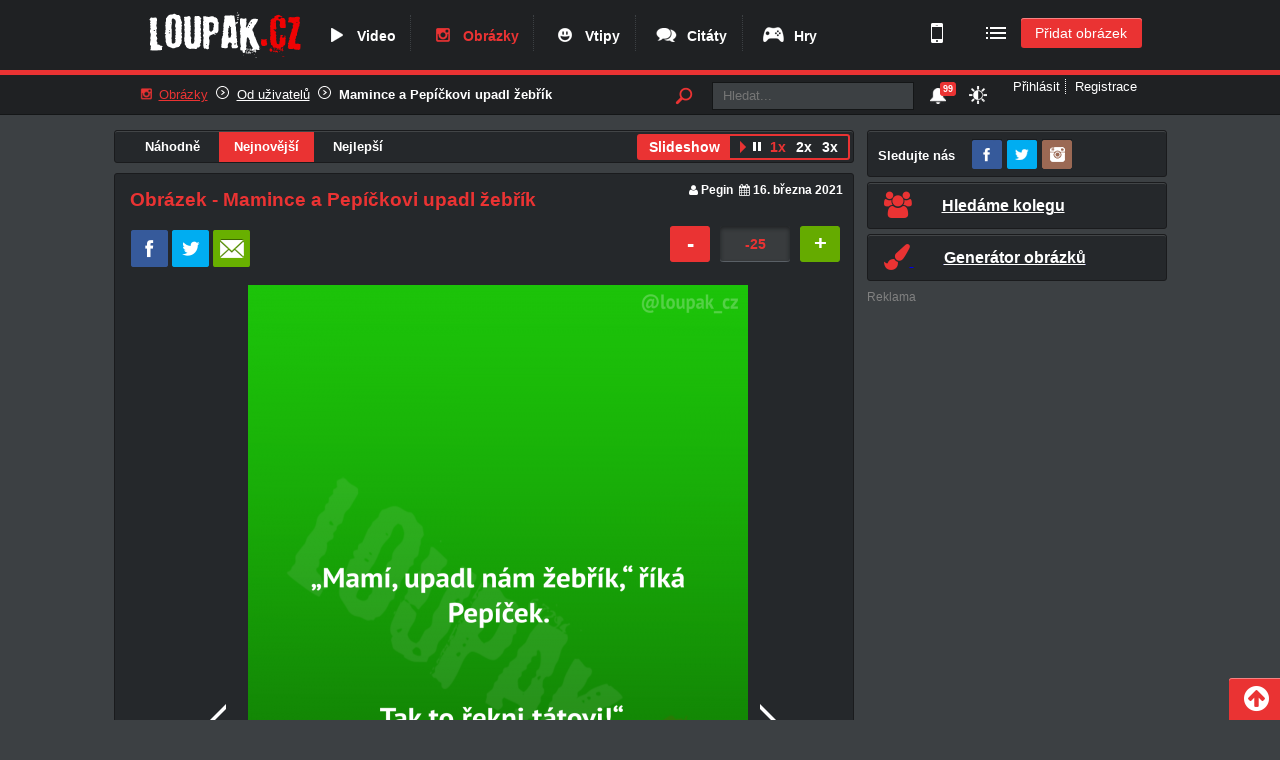

--- FILE ---
content_type: text/html; charset=UTF-8
request_url: https://www.loupak.fun/obrazky/vlastni/1081158/
body_size: 49244
content:

    <!DOCTYPE html PUBLIC "-//W3C//DTD XHTML 1.0 Transitional//EN"
            "http://www.w3.org/TR/xhtml1/DTD/xhtml1-transitional.dtd">

    <html xmlns="http://www.w3.org/1999/xhtml" xml:lang="cs" lang="cs">

    <head><script type="text/javascript">(window.NREUM||(NREUM={})).init={privacy:{cookies_enabled:true},ajax:{deny_list:["bam.eu01.nr-data.net"]},feature_flags:["soft_nav"],distributed_tracing:{enabled:true}};(window.NREUM||(NREUM={})).loader_config={agentID:"538519408",accountID:"4129769",trustKey:"4129769",xpid:"UAcFWFFVARAEXFJWAQEPV1M=",licenseKey:"NRJS-6840629f7c181fe14be",applicationID:"483460817",browserID:"538519408"};;/*! For license information please see nr-loader-spa-1.307.0.min.js.LICENSE.txt */
(()=>{var e,t,r={384:(e,t,r)=>{"use strict";r.d(t,{NT:()=>a,US:()=>u,Zm:()=>o,bQ:()=>d,dV:()=>c,pV:()=>l});var n=r(6154),i=r(1863),s=r(1910);const a={beacon:"bam.nr-data.net",errorBeacon:"bam.nr-data.net"};function o(){return n.gm.NREUM||(n.gm.NREUM={}),void 0===n.gm.newrelic&&(n.gm.newrelic=n.gm.NREUM),n.gm.NREUM}function c(){let e=o();return e.o||(e.o={ST:n.gm.setTimeout,SI:n.gm.setImmediate||n.gm.setInterval,CT:n.gm.clearTimeout,XHR:n.gm.XMLHttpRequest,REQ:n.gm.Request,EV:n.gm.Event,PR:n.gm.Promise,MO:n.gm.MutationObserver,FETCH:n.gm.fetch,WS:n.gm.WebSocket},(0,s.i)(...Object.values(e.o))),e}function d(e,t){let r=o();r.initializedAgents??={},t.initializedAt={ms:(0,i.t)(),date:new Date},r.initializedAgents[e]=t}function u(e,t){o()[e]=t}function l(){return function(){let e=o();const t=e.info||{};e.info={beacon:a.beacon,errorBeacon:a.errorBeacon,...t}}(),function(){let e=o();const t=e.init||{};e.init={...t}}(),c(),function(){let e=o();const t=e.loader_config||{};e.loader_config={...t}}(),o()}},782:(e,t,r)=>{"use strict";r.d(t,{T:()=>n});const n=r(860).K7.pageViewTiming},860:(e,t,r)=>{"use strict";r.d(t,{$J:()=>u,K7:()=>c,P3:()=>d,XX:()=>i,Yy:()=>o,df:()=>s,qY:()=>n,v4:()=>a});const n="events",i="jserrors",s="browser/blobs",a="rum",o="browser/logs",c={ajax:"ajax",genericEvents:"generic_events",jserrors:i,logging:"logging",metrics:"metrics",pageAction:"page_action",pageViewEvent:"page_view_event",pageViewTiming:"page_view_timing",sessionReplay:"session_replay",sessionTrace:"session_trace",softNav:"soft_navigations",spa:"spa"},d={[c.pageViewEvent]:1,[c.pageViewTiming]:2,[c.metrics]:3,[c.jserrors]:4,[c.spa]:5,[c.ajax]:6,[c.sessionTrace]:7,[c.softNav]:8,[c.sessionReplay]:9,[c.logging]:10,[c.genericEvents]:11},u={[c.pageViewEvent]:a,[c.pageViewTiming]:n,[c.ajax]:n,[c.spa]:n,[c.softNav]:n,[c.metrics]:i,[c.jserrors]:i,[c.sessionTrace]:s,[c.sessionReplay]:s,[c.logging]:o,[c.genericEvents]:"ins"}},944:(e,t,r)=>{"use strict";r.d(t,{R:()=>i});var n=r(3241);function i(e,t){"function"==typeof console.debug&&(console.debug("New Relic Warning: https://github.com/newrelic/newrelic-browser-agent/blob/main/docs/warning-codes.md#".concat(e),t),(0,n.W)({agentIdentifier:null,drained:null,type:"data",name:"warn",feature:"warn",data:{code:e,secondary:t}}))}},993:(e,t,r)=>{"use strict";r.d(t,{A$:()=>s,ET:()=>a,TZ:()=>o,p_:()=>i});var n=r(860);const i={ERROR:"ERROR",WARN:"WARN",INFO:"INFO",DEBUG:"DEBUG",TRACE:"TRACE"},s={OFF:0,ERROR:1,WARN:2,INFO:3,DEBUG:4,TRACE:5},a="log",o=n.K7.logging},1687:(e,t,r)=>{"use strict";r.d(t,{Ak:()=>d,Ze:()=>h,x3:()=>u});var n=r(3241),i=r(7836),s=r(3606),a=r(860),o=r(2646);const c={};function d(e,t){const r={staged:!1,priority:a.P3[t]||0};l(e),c[e].get(t)||c[e].set(t,r)}function u(e,t){e&&c[e]&&(c[e].get(t)&&c[e].delete(t),p(e,t,!1),c[e].size&&f(e))}function l(e){if(!e)throw new Error("agentIdentifier required");c[e]||(c[e]=new Map)}function h(e="",t="feature",r=!1){if(l(e),!e||!c[e].get(t)||r)return p(e,t);c[e].get(t).staged=!0,f(e)}function f(e){const t=Array.from(c[e]);t.every(([e,t])=>t.staged)&&(t.sort((e,t)=>e[1].priority-t[1].priority),t.forEach(([t])=>{c[e].delete(t),p(e,t)}))}function p(e,t,r=!0){const a=e?i.ee.get(e):i.ee,c=s.i.handlers;if(!a.aborted&&a.backlog&&c){if((0,n.W)({agentIdentifier:e,type:"lifecycle",name:"drain",feature:t}),r){const e=a.backlog[t],r=c[t];if(r){for(let t=0;e&&t<e.length;++t)g(e[t],r);Object.entries(r).forEach(([e,t])=>{Object.values(t||{}).forEach(t=>{t[0]?.on&&t[0]?.context()instanceof o.y&&t[0].on(e,t[1])})})}}a.isolatedBacklog||delete c[t],a.backlog[t]=null,a.emit("drain-"+t,[])}}function g(e,t){var r=e[1];Object.values(t[r]||{}).forEach(t=>{var r=e[0];if(t[0]===r){var n=t[1],i=e[3],s=e[2];n.apply(i,s)}})}},1738:(e,t,r)=>{"use strict";r.d(t,{U:()=>f,Y:()=>h});var n=r(3241),i=r(9908),s=r(1863),a=r(944),o=r(5701),c=r(3969),d=r(8362),u=r(860),l=r(4261);function h(e,t,r,s){const h=s||r;!h||h[e]&&h[e]!==d.d.prototype[e]||(h[e]=function(){(0,i.p)(c.xV,["API/"+e+"/called"],void 0,u.K7.metrics,r.ee),(0,n.W)({agentIdentifier:r.agentIdentifier,drained:!!o.B?.[r.agentIdentifier],type:"data",name:"api",feature:l.Pl+e,data:{}});try{return t.apply(this,arguments)}catch(e){(0,a.R)(23,e)}})}function f(e,t,r,n,a){const o=e.info;null===r?delete o.jsAttributes[t]:o.jsAttributes[t]=r,(a||null===r)&&(0,i.p)(l.Pl+n,[(0,s.t)(),t,r],void 0,"session",e.ee)}},1741:(e,t,r)=>{"use strict";r.d(t,{W:()=>s});var n=r(944),i=r(4261);class s{#e(e,...t){if(this[e]!==s.prototype[e])return this[e](...t);(0,n.R)(35,e)}addPageAction(e,t){return this.#e(i.hG,e,t)}register(e){return this.#e(i.eY,e)}recordCustomEvent(e,t){return this.#e(i.fF,e,t)}setPageViewName(e,t){return this.#e(i.Fw,e,t)}setCustomAttribute(e,t,r){return this.#e(i.cD,e,t,r)}noticeError(e,t){return this.#e(i.o5,e,t)}setUserId(e,t=!1){return this.#e(i.Dl,e,t)}setApplicationVersion(e){return this.#e(i.nb,e)}setErrorHandler(e){return this.#e(i.bt,e)}addRelease(e,t){return this.#e(i.k6,e,t)}log(e,t){return this.#e(i.$9,e,t)}start(){return this.#e(i.d3)}finished(e){return this.#e(i.BL,e)}recordReplay(){return this.#e(i.CH)}pauseReplay(){return this.#e(i.Tb)}addToTrace(e){return this.#e(i.U2,e)}setCurrentRouteName(e){return this.#e(i.PA,e)}interaction(e){return this.#e(i.dT,e)}wrapLogger(e,t,r){return this.#e(i.Wb,e,t,r)}measure(e,t){return this.#e(i.V1,e,t)}consent(e){return this.#e(i.Pv,e)}}},1863:(e,t,r)=>{"use strict";function n(){return Math.floor(performance.now())}r.d(t,{t:()=>n})},1910:(e,t,r)=>{"use strict";r.d(t,{i:()=>s});var n=r(944);const i=new Map;function s(...e){return e.every(e=>{if(i.has(e))return i.get(e);const t="function"==typeof e?e.toString():"",r=t.includes("[native code]"),s=t.includes("nrWrapper");return r||s||(0,n.R)(64,e?.name||t),i.set(e,r),r})}},2555:(e,t,r)=>{"use strict";r.d(t,{D:()=>o,f:()=>a});var n=r(384),i=r(8122);const s={beacon:n.NT.beacon,errorBeacon:n.NT.errorBeacon,licenseKey:void 0,applicationID:void 0,sa:void 0,queueTime:void 0,applicationTime:void 0,ttGuid:void 0,user:void 0,account:void 0,product:void 0,extra:void 0,jsAttributes:{},userAttributes:void 0,atts:void 0,transactionName:void 0,tNamePlain:void 0};function a(e){try{return!!e.licenseKey&&!!e.errorBeacon&&!!e.applicationID}catch(e){return!1}}const o=e=>(0,i.a)(e,s)},2614:(e,t,r)=>{"use strict";r.d(t,{BB:()=>a,H3:()=>n,g:()=>d,iL:()=>c,tS:()=>o,uh:()=>i,wk:()=>s});const n="NRBA",i="SESSION",s=144e5,a=18e5,o={STARTED:"session-started",PAUSE:"session-pause",RESET:"session-reset",RESUME:"session-resume",UPDATE:"session-update"},c={SAME_TAB:"same-tab",CROSS_TAB:"cross-tab"},d={OFF:0,FULL:1,ERROR:2}},2646:(e,t,r)=>{"use strict";r.d(t,{y:()=>n});class n{constructor(e){this.contextId=e}}},2843:(e,t,r)=>{"use strict";r.d(t,{G:()=>s,u:()=>i});var n=r(3878);function i(e,t=!1,r,i){(0,n.DD)("visibilitychange",function(){if(t)return void("hidden"===document.visibilityState&&e());e(document.visibilityState)},r,i)}function s(e,t,r){(0,n.sp)("pagehide",e,t,r)}},3241:(e,t,r)=>{"use strict";r.d(t,{W:()=>s});var n=r(6154);const i="newrelic";function s(e={}){try{n.gm.dispatchEvent(new CustomEvent(i,{detail:e}))}catch(e){}}},3304:(e,t,r)=>{"use strict";r.d(t,{A:()=>s});var n=r(7836);const i=()=>{const e=new WeakSet;return(t,r)=>{if("object"==typeof r&&null!==r){if(e.has(r))return;e.add(r)}return r}};function s(e){try{return JSON.stringify(e,i())??""}catch(e){try{n.ee.emit("internal-error",[e])}catch(e){}return""}}},3333:(e,t,r)=>{"use strict";r.d(t,{$v:()=>u,TZ:()=>n,Xh:()=>c,Zp:()=>i,kd:()=>d,mq:()=>o,nf:()=>a,qN:()=>s});const n=r(860).K7.genericEvents,i=["auxclick","click","copy","keydown","paste","scrollend"],s=["focus","blur"],a=4,o=1e3,c=2e3,d=["PageAction","UserAction","BrowserPerformance"],u={RESOURCES:"experimental.resources",REGISTER:"register"}},3434:(e,t,r)=>{"use strict";r.d(t,{Jt:()=>s,YM:()=>d});var n=r(7836),i=r(5607);const s="nr@original:".concat(i.W),a=50;var o=Object.prototype.hasOwnProperty,c=!1;function d(e,t){return e||(e=n.ee),r.inPlace=function(e,t,n,i,s){n||(n="");const a="-"===n.charAt(0);for(let o=0;o<t.length;o++){const c=t[o],d=e[c];l(d)||(e[c]=r(d,a?c+n:n,i,c,s))}},r.flag=s,r;function r(t,r,n,c,d){return l(t)?t:(r||(r=""),nrWrapper[s]=t,function(e,t,r){if(Object.defineProperty&&Object.keys)try{return Object.keys(e).forEach(function(r){Object.defineProperty(t,r,{get:function(){return e[r]},set:function(t){return e[r]=t,t}})}),t}catch(e){u([e],r)}for(var n in e)o.call(e,n)&&(t[n]=e[n])}(t,nrWrapper,e),nrWrapper);function nrWrapper(){var s,o,l,h;let f;try{o=this,s=[...arguments],l="function"==typeof n?n(s,o):n||{}}catch(t){u([t,"",[s,o,c],l],e)}i(r+"start",[s,o,c],l,d);const p=performance.now();let g;try{return h=t.apply(o,s),g=performance.now(),h}catch(e){throw g=performance.now(),i(r+"err",[s,o,e],l,d),f=e,f}finally{const e=g-p,t={start:p,end:g,duration:e,isLongTask:e>=a,methodName:c,thrownError:f};t.isLongTask&&i("long-task",[t,o],l,d),i(r+"end",[s,o,h],l,d)}}}function i(r,n,i,s){if(!c||t){var a=c;c=!0;try{e.emit(r,n,i,t,s)}catch(t){u([t,r,n,i],e)}c=a}}}function u(e,t){t||(t=n.ee);try{t.emit("internal-error",e)}catch(e){}}function l(e){return!(e&&"function"==typeof e&&e.apply&&!e[s])}},3606:(e,t,r)=>{"use strict";r.d(t,{i:()=>s});var n=r(9908);s.on=a;var i=s.handlers={};function s(e,t,r,s){a(s||n.d,i,e,t,r)}function a(e,t,r,i,s){s||(s="feature"),e||(e=n.d);var a=t[s]=t[s]||{};(a[r]=a[r]||[]).push([e,i])}},3738:(e,t,r)=>{"use strict";r.d(t,{He:()=>i,Kp:()=>o,Lc:()=>d,Rz:()=>u,TZ:()=>n,bD:()=>s,d3:()=>a,jx:()=>l,sl:()=>h,uP:()=>c});const n=r(860).K7.sessionTrace,i="bstResource",s="resource",a="-start",o="-end",c="fn"+a,d="fn"+o,u="pushState",l=1e3,h=3e4},3785:(e,t,r)=>{"use strict";r.d(t,{R:()=>c,b:()=>d});var n=r(9908),i=r(1863),s=r(860),a=r(3969),o=r(993);function c(e,t,r={},c=o.p_.INFO,d=!0,u,l=(0,i.t)()){(0,n.p)(a.xV,["API/logging/".concat(c.toLowerCase(),"/called")],void 0,s.K7.metrics,e),(0,n.p)(o.ET,[l,t,r,c,d,u],void 0,s.K7.logging,e)}function d(e){return"string"==typeof e&&Object.values(o.p_).some(t=>t===e.toUpperCase().trim())}},3878:(e,t,r)=>{"use strict";function n(e,t){return{capture:e,passive:!1,signal:t}}function i(e,t,r=!1,i){window.addEventListener(e,t,n(r,i))}function s(e,t,r=!1,i){document.addEventListener(e,t,n(r,i))}r.d(t,{DD:()=>s,jT:()=>n,sp:()=>i})},3962:(e,t,r)=>{"use strict";r.d(t,{AM:()=>a,O2:()=>l,OV:()=>s,Qu:()=>h,TZ:()=>c,ih:()=>f,pP:()=>o,t1:()=>u,tC:()=>i,wD:()=>d});var n=r(860);const i=["click","keydown","submit"],s="popstate",a="api",o="initialPageLoad",c=n.K7.softNav,d=5e3,u=500,l={INITIAL_PAGE_LOAD:"",ROUTE_CHANGE:1,UNSPECIFIED:2},h={INTERACTION:1,AJAX:2,CUSTOM_END:3,CUSTOM_TRACER:4},f={IP:"in progress",PF:"pending finish",FIN:"finished",CAN:"cancelled"}},3969:(e,t,r)=>{"use strict";r.d(t,{TZ:()=>n,XG:()=>o,rs:()=>i,xV:()=>a,z_:()=>s});const n=r(860).K7.metrics,i="sm",s="cm",a="storeSupportabilityMetrics",o="storeEventMetrics"},4234:(e,t,r)=>{"use strict";r.d(t,{W:()=>s});var n=r(7836),i=r(1687);class s{constructor(e,t){this.agentIdentifier=e,this.ee=n.ee.get(e),this.featureName=t,this.blocked=!1}deregisterDrain(){(0,i.x3)(this.agentIdentifier,this.featureName)}}},4261:(e,t,r)=>{"use strict";r.d(t,{$9:()=>u,BL:()=>c,CH:()=>p,Dl:()=>R,Fw:()=>w,PA:()=>v,Pl:()=>n,Pv:()=>A,Tb:()=>h,U2:()=>a,V1:()=>E,Wb:()=>T,bt:()=>y,cD:()=>b,d3:()=>x,dT:()=>d,eY:()=>g,fF:()=>f,hG:()=>s,hw:()=>i,k6:()=>o,nb:()=>m,o5:()=>l});const n="api-",i=n+"ixn-",s="addPageAction",a="addToTrace",o="addRelease",c="finished",d="interaction",u="log",l="noticeError",h="pauseReplay",f="recordCustomEvent",p="recordReplay",g="register",m="setApplicationVersion",v="setCurrentRouteName",b="setCustomAttribute",y="setErrorHandler",w="setPageViewName",R="setUserId",x="start",T="wrapLogger",E="measure",A="consent"},4387:(e,t,r)=>{"use strict";function n(e={}){return!(!e.id||!e.name)}function i(e){return"string"==typeof e&&e.trim().length<501||"number"==typeof e}function s(e,t){if(2!==t?.harvestEndpointVersion)return{};const r=t.agentRef.runtime.appMetadata.agents[0].entityGuid;return n(e)?{"source.id":e.id,"source.name":e.name,"source.type":e.type,"parent.id":e.parent?.id||r}:{"entity.guid":r,appId:t.agentRef.info.applicationID}}r.d(t,{Ux:()=>s,c7:()=>n,yo:()=>i})},5205:(e,t,r)=>{"use strict";r.d(t,{j:()=>S});var n=r(384),i=r(1741);var s=r(2555),a=r(3333);const o=e=>{if(!e||"string"!=typeof e)return!1;try{document.createDocumentFragment().querySelector(e)}catch{return!1}return!0};var c=r(2614),d=r(944),u=r(8122);const l="[data-nr-mask]",h=e=>(0,u.a)(e,(()=>{const e={feature_flags:[],experimental:{allow_registered_children:!1,resources:!1},mask_selector:"*",block_selector:"[data-nr-block]",mask_input_options:{color:!1,date:!1,"datetime-local":!1,email:!1,month:!1,number:!1,range:!1,search:!1,tel:!1,text:!1,time:!1,url:!1,week:!1,textarea:!1,select:!1,password:!0}};return{ajax:{deny_list:void 0,block_internal:!0,enabled:!0,autoStart:!0},api:{get allow_registered_children(){return e.feature_flags.includes(a.$v.REGISTER)||e.experimental.allow_registered_children},set allow_registered_children(t){e.experimental.allow_registered_children=t},duplicate_registered_data:!1},browser_consent_mode:{enabled:!1},distributed_tracing:{enabled:void 0,exclude_newrelic_header:void 0,cors_use_newrelic_header:void 0,cors_use_tracecontext_headers:void 0,allowed_origins:void 0},get feature_flags(){return e.feature_flags},set feature_flags(t){e.feature_flags=t},generic_events:{enabled:!0,autoStart:!0},harvest:{interval:30},jserrors:{enabled:!0,autoStart:!0},logging:{enabled:!0,autoStart:!0},metrics:{enabled:!0,autoStart:!0},obfuscate:void 0,page_action:{enabled:!0},page_view_event:{enabled:!0,autoStart:!0},page_view_timing:{enabled:!0,autoStart:!0},performance:{capture_marks:!1,capture_measures:!1,capture_detail:!0,resources:{get enabled(){return e.feature_flags.includes(a.$v.RESOURCES)||e.experimental.resources},set enabled(t){e.experimental.resources=t},asset_types:[],first_party_domains:[],ignore_newrelic:!0}},privacy:{cookies_enabled:!0},proxy:{assets:void 0,beacon:void 0},session:{expiresMs:c.wk,inactiveMs:c.BB},session_replay:{autoStart:!0,enabled:!1,preload:!1,sampling_rate:10,error_sampling_rate:100,collect_fonts:!1,inline_images:!1,fix_stylesheets:!0,mask_all_inputs:!0,get mask_text_selector(){return e.mask_selector},set mask_text_selector(t){o(t)?e.mask_selector="".concat(t,",").concat(l):""===t||null===t?e.mask_selector=l:(0,d.R)(5,t)},get block_class(){return"nr-block"},get ignore_class(){return"nr-ignore"},get mask_text_class(){return"nr-mask"},get block_selector(){return e.block_selector},set block_selector(t){o(t)?e.block_selector+=",".concat(t):""!==t&&(0,d.R)(6,t)},get mask_input_options(){return e.mask_input_options},set mask_input_options(t){t&&"object"==typeof t?e.mask_input_options={...t,password:!0}:(0,d.R)(7,t)}},session_trace:{enabled:!0,autoStart:!0},soft_navigations:{enabled:!0,autoStart:!0},spa:{enabled:!0,autoStart:!0},ssl:void 0,user_actions:{enabled:!0,elementAttributes:["id","className","tagName","type"]}}})());var f=r(6154),p=r(9324);let g=0;const m={buildEnv:p.F3,distMethod:p.Xs,version:p.xv,originTime:f.WN},v={consented:!1},b={appMetadata:{},get consented(){return this.session?.state?.consent||v.consented},set consented(e){v.consented=e},customTransaction:void 0,denyList:void 0,disabled:!1,harvester:void 0,isolatedBacklog:!1,isRecording:!1,loaderType:void 0,maxBytes:3e4,obfuscator:void 0,onerror:void 0,ptid:void 0,releaseIds:{},session:void 0,timeKeeper:void 0,registeredEntities:[],jsAttributesMetadata:{bytes:0},get harvestCount(){return++g}},y=e=>{const t=(0,u.a)(e,b),r=Object.keys(m).reduce((e,t)=>(e[t]={value:m[t],writable:!1,configurable:!0,enumerable:!0},e),{});return Object.defineProperties(t,r)};var w=r(5701);const R=e=>{const t=e.startsWith("http");e+="/",r.p=t?e:"https://"+e};var x=r(7836),T=r(3241);const E={accountID:void 0,trustKey:void 0,agentID:void 0,licenseKey:void 0,applicationID:void 0,xpid:void 0},A=e=>(0,u.a)(e,E),_=new Set;function S(e,t={},r,a){let{init:o,info:c,loader_config:d,runtime:u={},exposed:l=!0}=t;if(!c){const e=(0,n.pV)();o=e.init,c=e.info,d=e.loader_config}e.init=h(o||{}),e.loader_config=A(d||{}),c.jsAttributes??={},f.bv&&(c.jsAttributes.isWorker=!0),e.info=(0,s.D)(c);const p=e.init,g=[c.beacon,c.errorBeacon];_.has(e.agentIdentifier)||(p.proxy.assets&&(R(p.proxy.assets),g.push(p.proxy.assets)),p.proxy.beacon&&g.push(p.proxy.beacon),e.beacons=[...g],function(e){const t=(0,n.pV)();Object.getOwnPropertyNames(i.W.prototype).forEach(r=>{const n=i.W.prototype[r];if("function"!=typeof n||"constructor"===n)return;let s=t[r];e[r]&&!1!==e.exposed&&"micro-agent"!==e.runtime?.loaderType&&(t[r]=(...t)=>{const n=e[r](...t);return s?s(...t):n})})}(e),(0,n.US)("activatedFeatures",w.B)),u.denyList=[...p.ajax.deny_list||[],...p.ajax.block_internal?g:[]],u.ptid=e.agentIdentifier,u.loaderType=r,e.runtime=y(u),_.has(e.agentIdentifier)||(e.ee=x.ee.get(e.agentIdentifier),e.exposed=l,(0,T.W)({agentIdentifier:e.agentIdentifier,drained:!!w.B?.[e.agentIdentifier],type:"lifecycle",name:"initialize",feature:void 0,data:e.config})),_.add(e.agentIdentifier)}},5270:(e,t,r)=>{"use strict";r.d(t,{Aw:()=>a,SR:()=>s,rF:()=>o});var n=r(384),i=r(7767);function s(e){return!!(0,n.dV)().o.MO&&(0,i.V)(e)&&!0===e?.session_trace.enabled}function a(e){return!0===e?.session_replay.preload&&s(e)}function o(e,t){try{if("string"==typeof t?.type){if("password"===t.type.toLowerCase())return"*".repeat(e?.length||0);if(void 0!==t?.dataset?.nrUnmask||t?.classList?.contains("nr-unmask"))return e}}catch(e){}return"string"==typeof e?e.replace(/[\S]/g,"*"):"*".repeat(e?.length||0)}},5289:(e,t,r)=>{"use strict";r.d(t,{GG:()=>a,Qr:()=>c,sB:()=>o});var n=r(3878),i=r(6389);function s(){return"undefined"==typeof document||"complete"===document.readyState}function a(e,t){if(s())return e();const r=(0,i.J)(e),a=setInterval(()=>{s()&&(clearInterval(a),r())},500);(0,n.sp)("load",r,t)}function o(e){if(s())return e();(0,n.DD)("DOMContentLoaded",e)}function c(e){if(s())return e();(0,n.sp)("popstate",e)}},5607:(e,t,r)=>{"use strict";r.d(t,{W:()=>n});const n=(0,r(9566).bz)()},5701:(e,t,r)=>{"use strict";r.d(t,{B:()=>s,t:()=>a});var n=r(3241);const i=new Set,s={};function a(e,t){const r=t.agentIdentifier;s[r]??={},e&&"object"==typeof e&&(i.has(r)||(t.ee.emit("rumresp",[e]),s[r]=e,i.add(r),(0,n.W)({agentIdentifier:r,loaded:!0,drained:!0,type:"lifecycle",name:"load",feature:void 0,data:e})))}},6154:(e,t,r)=>{"use strict";r.d(t,{OF:()=>d,RI:()=>i,WN:()=>h,bv:()=>s,eN:()=>f,gm:()=>a,lR:()=>l,m:()=>c,mw:()=>o,sb:()=>u});var n=r(1863);const i="undefined"!=typeof window&&!!window.document,s="undefined"!=typeof WorkerGlobalScope&&("undefined"!=typeof self&&self instanceof WorkerGlobalScope&&self.navigator instanceof WorkerNavigator||"undefined"!=typeof globalThis&&globalThis instanceof WorkerGlobalScope&&globalThis.navigator instanceof WorkerNavigator),a=i?window:"undefined"!=typeof WorkerGlobalScope&&("undefined"!=typeof self&&self instanceof WorkerGlobalScope&&self||"undefined"!=typeof globalThis&&globalThis instanceof WorkerGlobalScope&&globalThis),o=Boolean("hidden"===a?.document?.visibilityState),c=""+a?.location,d=/iPad|iPhone|iPod/.test(a.navigator?.userAgent),u=d&&"undefined"==typeof SharedWorker,l=(()=>{const e=a.navigator?.userAgent?.match(/Firefox[/\s](\d+\.\d+)/);return Array.isArray(e)&&e.length>=2?+e[1]:0})(),h=Date.now()-(0,n.t)(),f=()=>"undefined"!=typeof PerformanceNavigationTiming&&a?.performance?.getEntriesByType("navigation")?.[0]?.responseStart},6344:(e,t,r)=>{"use strict";r.d(t,{BB:()=>u,Qb:()=>l,TZ:()=>i,Ug:()=>a,Vh:()=>s,_s:()=>o,bc:()=>d,yP:()=>c});var n=r(2614);const i=r(860).K7.sessionReplay,s="errorDuringReplay",a=.12,o={DomContentLoaded:0,Load:1,FullSnapshot:2,IncrementalSnapshot:3,Meta:4,Custom:5},c={[n.g.ERROR]:15e3,[n.g.FULL]:3e5,[n.g.OFF]:0},d={RESET:{message:"Session was reset",sm:"Reset"},IMPORT:{message:"Recorder failed to import",sm:"Import"},TOO_MANY:{message:"429: Too Many Requests",sm:"Too-Many"},TOO_BIG:{message:"Payload was too large",sm:"Too-Big"},CROSS_TAB:{message:"Session Entity was set to OFF on another tab",sm:"Cross-Tab"},ENTITLEMENTS:{message:"Session Replay is not allowed and will not be started",sm:"Entitlement"}},u=5e3,l={API:"api",RESUME:"resume",SWITCH_TO_FULL:"switchToFull",INITIALIZE:"initialize",PRELOAD:"preload"}},6389:(e,t,r)=>{"use strict";function n(e,t=500,r={}){const n=r?.leading||!1;let i;return(...r)=>{n&&void 0===i&&(e.apply(this,r),i=setTimeout(()=>{i=clearTimeout(i)},t)),n||(clearTimeout(i),i=setTimeout(()=>{e.apply(this,r)},t))}}function i(e){let t=!1;return(...r)=>{t||(t=!0,e.apply(this,r))}}r.d(t,{J:()=>i,s:()=>n})},6630:(e,t,r)=>{"use strict";r.d(t,{T:()=>n});const n=r(860).K7.pageViewEvent},6774:(e,t,r)=>{"use strict";r.d(t,{T:()=>n});const n=r(860).K7.jserrors},7295:(e,t,r)=>{"use strict";r.d(t,{Xv:()=>a,gX:()=>i,iW:()=>s});var n=[];function i(e){if(!e||s(e))return!1;if(0===n.length)return!0;if("*"===n[0].hostname)return!1;for(var t=0;t<n.length;t++){var r=n[t];if(r.hostname.test(e.hostname)&&r.pathname.test(e.pathname))return!1}return!0}function s(e){return void 0===e.hostname}function a(e){if(n=[],e&&e.length)for(var t=0;t<e.length;t++){let r=e[t];if(!r)continue;if("*"===r)return void(n=[{hostname:"*"}]);0===r.indexOf("http://")?r=r.substring(7):0===r.indexOf("https://")&&(r=r.substring(8));const i=r.indexOf("/");let s,a;i>0?(s=r.substring(0,i),a=r.substring(i)):(s=r,a="*");let[c]=s.split(":");n.push({hostname:o(c),pathname:o(a,!0)})}}function o(e,t=!1){const r=e.replace(/[.+?^${}()|[\]\\]/g,e=>"\\"+e).replace(/\*/g,".*?");return new RegExp((t?"^":"")+r+"$")}},7485:(e,t,r)=>{"use strict";r.d(t,{D:()=>i});var n=r(6154);function i(e){if(0===(e||"").indexOf("data:"))return{protocol:"data"};try{const t=new URL(e,location.href),r={port:t.port,hostname:t.hostname,pathname:t.pathname,search:t.search,protocol:t.protocol.slice(0,t.protocol.indexOf(":")),sameOrigin:t.protocol===n.gm?.location?.protocol&&t.host===n.gm?.location?.host};return r.port&&""!==r.port||("http:"===t.protocol&&(r.port="80"),"https:"===t.protocol&&(r.port="443")),r.pathname&&""!==r.pathname?r.pathname.startsWith("/")||(r.pathname="/".concat(r.pathname)):r.pathname="/",r}catch(e){return{}}}},7699:(e,t,r)=>{"use strict";r.d(t,{It:()=>s,KC:()=>o,No:()=>i,qh:()=>a});var n=r(860);const i=16e3,s=1e6,a="SESSION_ERROR",o={[n.K7.logging]:!0,[n.K7.genericEvents]:!1,[n.K7.jserrors]:!1,[n.K7.ajax]:!1}},7767:(e,t,r)=>{"use strict";r.d(t,{V:()=>i});var n=r(6154);const i=e=>n.RI&&!0===e?.privacy.cookies_enabled},7836:(e,t,r)=>{"use strict";r.d(t,{P:()=>o,ee:()=>c});var n=r(384),i=r(8990),s=r(2646),a=r(5607);const o="nr@context:".concat(a.W),c=function e(t,r){var n={},a={},u={},l=!1;try{l=16===r.length&&d.initializedAgents?.[r]?.runtime.isolatedBacklog}catch(e){}var h={on:p,addEventListener:p,removeEventListener:function(e,t){var r=n[e];if(!r)return;for(var i=0;i<r.length;i++)r[i]===t&&r.splice(i,1)},emit:function(e,r,n,i,s){!1!==s&&(s=!0);if(c.aborted&&!i)return;t&&s&&t.emit(e,r,n);var o=f(n);g(e).forEach(e=>{e.apply(o,r)});var d=v()[a[e]];d&&d.push([h,e,r,o]);return o},get:m,listeners:g,context:f,buffer:function(e,t){const r=v();if(t=t||"feature",h.aborted)return;Object.entries(e||{}).forEach(([e,n])=>{a[n]=t,t in r||(r[t]=[])})},abort:function(){h._aborted=!0,Object.keys(h.backlog).forEach(e=>{delete h.backlog[e]})},isBuffering:function(e){return!!v()[a[e]]},debugId:r,backlog:l?{}:t&&"object"==typeof t.backlog?t.backlog:{},isolatedBacklog:l};return Object.defineProperty(h,"aborted",{get:()=>{let e=h._aborted||!1;return e||(t&&(e=t.aborted),e)}}),h;function f(e){return e&&e instanceof s.y?e:e?(0,i.I)(e,o,()=>new s.y(o)):new s.y(o)}function p(e,t){n[e]=g(e).concat(t)}function g(e){return n[e]||[]}function m(t){return u[t]=u[t]||e(h,t)}function v(){return h.backlog}}(void 0,"globalEE"),d=(0,n.Zm)();d.ee||(d.ee=c)},8122:(e,t,r)=>{"use strict";r.d(t,{a:()=>i});var n=r(944);function i(e,t){try{if(!e||"object"!=typeof e)return(0,n.R)(3);if(!t||"object"!=typeof t)return(0,n.R)(4);const r=Object.create(Object.getPrototypeOf(t),Object.getOwnPropertyDescriptors(t)),s=0===Object.keys(r).length?e:r;for(let a in s)if(void 0!==e[a])try{if(null===e[a]){r[a]=null;continue}Array.isArray(e[a])&&Array.isArray(t[a])?r[a]=Array.from(new Set([...e[a],...t[a]])):"object"==typeof e[a]&&"object"==typeof t[a]?r[a]=i(e[a],t[a]):r[a]=e[a]}catch(e){r[a]||(0,n.R)(1,e)}return r}catch(e){(0,n.R)(2,e)}}},8139:(e,t,r)=>{"use strict";r.d(t,{u:()=>h});var n=r(7836),i=r(3434),s=r(8990),a=r(6154);const o={},c=a.gm.XMLHttpRequest,d="addEventListener",u="removeEventListener",l="nr@wrapped:".concat(n.P);function h(e){var t=function(e){return(e||n.ee).get("events")}(e);if(o[t.debugId]++)return t;o[t.debugId]=1;var r=(0,i.YM)(t,!0);function h(e){r.inPlace(e,[d,u],"-",p)}function p(e,t){return e[1]}return"getPrototypeOf"in Object&&(a.RI&&f(document,h),c&&f(c.prototype,h),f(a.gm,h)),t.on(d+"-start",function(e,t){var n=e[1];if(null!==n&&("function"==typeof n||"object"==typeof n)&&"newrelic"!==e[0]){var i=(0,s.I)(n,l,function(){var e={object:function(){if("function"!=typeof n.handleEvent)return;return n.handleEvent.apply(n,arguments)},function:n}[typeof n];return e?r(e,"fn-",null,e.name||"anonymous"):n});this.wrapped=e[1]=i}}),t.on(u+"-start",function(e){e[1]=this.wrapped||e[1]}),t}function f(e,t,...r){let n=e;for(;"object"==typeof n&&!Object.prototype.hasOwnProperty.call(n,d);)n=Object.getPrototypeOf(n);n&&t(n,...r)}},8362:(e,t,r)=>{"use strict";r.d(t,{d:()=>s});var n=r(9566),i=r(1741);class s extends i.W{agentIdentifier=(0,n.LA)(16)}},8374:(e,t,r)=>{r.nc=(()=>{try{return document?.currentScript?.nonce}catch(e){}return""})()},8990:(e,t,r)=>{"use strict";r.d(t,{I:()=>i});var n=Object.prototype.hasOwnProperty;function i(e,t,r){if(n.call(e,t))return e[t];var i=r();if(Object.defineProperty&&Object.keys)try{return Object.defineProperty(e,t,{value:i,writable:!0,enumerable:!1}),i}catch(e){}return e[t]=i,i}},9300:(e,t,r)=>{"use strict";r.d(t,{T:()=>n});const n=r(860).K7.ajax},9324:(e,t,r)=>{"use strict";r.d(t,{AJ:()=>a,F3:()=>i,Xs:()=>s,Yq:()=>o,xv:()=>n});const n="1.307.0",i="PROD",s="CDN",a="@newrelic/rrweb",o="1.0.1"},9566:(e,t,r)=>{"use strict";r.d(t,{LA:()=>o,ZF:()=>c,bz:()=>a,el:()=>d});var n=r(6154);const i="xxxxxxxx-xxxx-4xxx-yxxx-xxxxxxxxxxxx";function s(e,t){return e?15&e[t]:16*Math.random()|0}function a(){const e=n.gm?.crypto||n.gm?.msCrypto;let t,r=0;return e&&e.getRandomValues&&(t=e.getRandomValues(new Uint8Array(30))),i.split("").map(e=>"x"===e?s(t,r++).toString(16):"y"===e?(3&s()|8).toString(16):e).join("")}function o(e){const t=n.gm?.crypto||n.gm?.msCrypto;let r,i=0;t&&t.getRandomValues&&(r=t.getRandomValues(new Uint8Array(e)));const a=[];for(var o=0;o<e;o++)a.push(s(r,i++).toString(16));return a.join("")}function c(){return o(16)}function d(){return o(32)}},9908:(e,t,r)=>{"use strict";r.d(t,{d:()=>n,p:()=>i});var n=r(7836).ee.get("handle");function i(e,t,r,i,s){s?(s.buffer([e],i),s.emit(e,t,r)):(n.buffer([e],i),n.emit(e,t,r))}}},n={};function i(e){var t=n[e];if(void 0!==t)return t.exports;var s=n[e]={exports:{}};return r[e](s,s.exports,i),s.exports}i.m=r,i.d=(e,t)=>{for(var r in t)i.o(t,r)&&!i.o(e,r)&&Object.defineProperty(e,r,{enumerable:!0,get:t[r]})},i.f={},i.e=e=>Promise.all(Object.keys(i.f).reduce((t,r)=>(i.f[r](e,t),t),[])),i.u=e=>({212:"nr-spa-compressor",249:"nr-spa-recorder",478:"nr-spa"}[e]+"-1.307.0.min.js"),i.o=(e,t)=>Object.prototype.hasOwnProperty.call(e,t),e={},t="NRBA-1.307.0.PROD:",i.l=(r,n,s,a)=>{if(e[r])e[r].push(n);else{var o,c;if(void 0!==s)for(var d=document.getElementsByTagName("script"),u=0;u<d.length;u++){var l=d[u];if(l.getAttribute("src")==r||l.getAttribute("data-webpack")==t+s){o=l;break}}if(!o){c=!0;var h={478:"sha512-bFoj7wd1EcCTt0jkKdFkw+gjDdU092aP1BOVh5n0PjhLNtBCSXj4vpjfIJR8zH8Bn6/XPpFl3gSNOuWVJ98iug==",249:"sha512-FRHQNWDGImhEo7a7lqCuCt6xlBgommnGc+JH2/YGJlngDoH+/3jpT/cyFpwi2M5G6srPVN4wLxrVqskf6KB7bg==",212:"sha512-okml4IaluCF10UG6SWzY+cKPgBNvH2+S5f1FxomzQUHf608N0b9dwoBv/ZFAhJhrdxPgTA4AxlBzwGcjMGIlQQ=="};(o=document.createElement("script")).charset="utf-8",i.nc&&o.setAttribute("nonce",i.nc),o.setAttribute("data-webpack",t+s),o.src=r,0!==o.src.indexOf(window.location.origin+"/")&&(o.crossOrigin="anonymous"),h[a]&&(o.integrity=h[a])}e[r]=[n];var f=(t,n)=>{o.onerror=o.onload=null,clearTimeout(p);var i=e[r];if(delete e[r],o.parentNode&&o.parentNode.removeChild(o),i&&i.forEach(e=>e(n)),t)return t(n)},p=setTimeout(f.bind(null,void 0,{type:"timeout",target:o}),12e4);o.onerror=f.bind(null,o.onerror),o.onload=f.bind(null,o.onload),c&&document.head.appendChild(o)}},i.r=e=>{"undefined"!=typeof Symbol&&Symbol.toStringTag&&Object.defineProperty(e,Symbol.toStringTag,{value:"Module"}),Object.defineProperty(e,"__esModule",{value:!0})},i.p="https://js-agent.newrelic.com/",(()=>{var e={38:0,788:0};i.f.j=(t,r)=>{var n=i.o(e,t)?e[t]:void 0;if(0!==n)if(n)r.push(n[2]);else{var s=new Promise((r,i)=>n=e[t]=[r,i]);r.push(n[2]=s);var a=i.p+i.u(t),o=new Error;i.l(a,r=>{if(i.o(e,t)&&(0!==(n=e[t])&&(e[t]=void 0),n)){var s=r&&("load"===r.type?"missing":r.type),a=r&&r.target&&r.target.src;o.message="Loading chunk "+t+" failed: ("+s+": "+a+")",o.name="ChunkLoadError",o.type=s,o.request=a,n[1](o)}},"chunk-"+t,t)}};var t=(t,r)=>{var n,s,[a,o,c]=r,d=0;if(a.some(t=>0!==e[t])){for(n in o)i.o(o,n)&&(i.m[n]=o[n]);if(c)c(i)}for(t&&t(r);d<a.length;d++)s=a[d],i.o(e,s)&&e[s]&&e[s][0](),e[s]=0},r=self["webpackChunk:NRBA-1.307.0.PROD"]=self["webpackChunk:NRBA-1.307.0.PROD"]||[];r.forEach(t.bind(null,0)),r.push=t.bind(null,r.push.bind(r))})(),(()=>{"use strict";i(8374);var e=i(8362),t=i(860);const r=Object.values(t.K7);var n=i(5205);var s=i(9908),a=i(1863),o=i(4261),c=i(1738);var d=i(1687),u=i(4234),l=i(5289),h=i(6154),f=i(944),p=i(5270),g=i(7767),m=i(6389),v=i(7699);class b extends u.W{constructor(e,t){super(e.agentIdentifier,t),this.agentRef=e,this.abortHandler=void 0,this.featAggregate=void 0,this.loadedSuccessfully=void 0,this.onAggregateImported=new Promise(e=>{this.loadedSuccessfully=e}),this.deferred=Promise.resolve(),!1===e.init[this.featureName].autoStart?this.deferred=new Promise((t,r)=>{this.ee.on("manual-start-all",(0,m.J)(()=>{(0,d.Ak)(e.agentIdentifier,this.featureName),t()}))}):(0,d.Ak)(e.agentIdentifier,t)}importAggregator(e,t,r={}){if(this.featAggregate)return;const n=async()=>{let n;await this.deferred;try{if((0,g.V)(e.init)){const{setupAgentSession:t}=await i.e(478).then(i.bind(i,8766));n=t(e)}}catch(e){(0,f.R)(20,e),this.ee.emit("internal-error",[e]),(0,s.p)(v.qh,[e],void 0,this.featureName,this.ee)}try{if(!this.#t(this.featureName,n,e.init))return(0,d.Ze)(this.agentIdentifier,this.featureName),void this.loadedSuccessfully(!1);const{Aggregate:i}=await t();this.featAggregate=new i(e,r),e.runtime.harvester.initializedAggregates.push(this.featAggregate),this.loadedSuccessfully(!0)}catch(e){(0,f.R)(34,e),this.abortHandler?.(),(0,d.Ze)(this.agentIdentifier,this.featureName,!0),this.loadedSuccessfully(!1),this.ee&&this.ee.abort()}};h.RI?(0,l.GG)(()=>n(),!0):n()}#t(e,r,n){if(this.blocked)return!1;switch(e){case t.K7.sessionReplay:return(0,p.SR)(n)&&!!r;case t.K7.sessionTrace:return!!r;default:return!0}}}var y=i(6630),w=i(2614),R=i(3241);class x extends b{static featureName=y.T;constructor(e){var t;super(e,y.T),this.setupInspectionEvents(e.agentIdentifier),t=e,(0,c.Y)(o.Fw,function(e,r){"string"==typeof e&&("/"!==e.charAt(0)&&(e="/"+e),t.runtime.customTransaction=(r||"http://custom.transaction")+e,(0,s.p)(o.Pl+o.Fw,[(0,a.t)()],void 0,void 0,t.ee))},t),this.importAggregator(e,()=>i.e(478).then(i.bind(i,2467)))}setupInspectionEvents(e){const t=(t,r)=>{t&&(0,R.W)({agentIdentifier:e,timeStamp:t.timeStamp,loaded:"complete"===t.target.readyState,type:"window",name:r,data:t.target.location+""})};(0,l.sB)(e=>{t(e,"DOMContentLoaded")}),(0,l.GG)(e=>{t(e,"load")}),(0,l.Qr)(e=>{t(e,"navigate")}),this.ee.on(w.tS.UPDATE,(t,r)=>{(0,R.W)({agentIdentifier:e,type:"lifecycle",name:"session",data:r})})}}var T=i(384);class E extends e.d{constructor(e){var t;(super(),h.gm)?(this.features={},(0,T.bQ)(this.agentIdentifier,this),this.desiredFeatures=new Set(e.features||[]),this.desiredFeatures.add(x),(0,n.j)(this,e,e.loaderType||"agent"),t=this,(0,c.Y)(o.cD,function(e,r,n=!1){if("string"==typeof e){if(["string","number","boolean"].includes(typeof r)||null===r)return(0,c.U)(t,e,r,o.cD,n);(0,f.R)(40,typeof r)}else(0,f.R)(39,typeof e)},t),function(e){(0,c.Y)(o.Dl,function(t,r=!1){if("string"!=typeof t&&null!==t)return void(0,f.R)(41,typeof t);const n=e.info.jsAttributes["enduser.id"];r&&null!=n&&n!==t?(0,s.p)(o.Pl+"setUserIdAndResetSession",[t],void 0,"session",e.ee):(0,c.U)(e,"enduser.id",t,o.Dl,!0)},e)}(this),function(e){(0,c.Y)(o.nb,function(t){if("string"==typeof t||null===t)return(0,c.U)(e,"application.version",t,o.nb,!1);(0,f.R)(42,typeof t)},e)}(this),function(e){(0,c.Y)(o.d3,function(){e.ee.emit("manual-start-all")},e)}(this),function(e){(0,c.Y)(o.Pv,function(t=!0){if("boolean"==typeof t){if((0,s.p)(o.Pl+o.Pv,[t],void 0,"session",e.ee),e.runtime.consented=t,t){const t=e.features.page_view_event;t.onAggregateImported.then(e=>{const r=t.featAggregate;e&&!r.sentRum&&r.sendRum()})}}else(0,f.R)(65,typeof t)},e)}(this),this.run()):(0,f.R)(21)}get config(){return{info:this.info,init:this.init,loader_config:this.loader_config,runtime:this.runtime}}get api(){return this}run(){try{const e=function(e){const t={};return r.forEach(r=>{t[r]=!!e[r]?.enabled}),t}(this.init),n=[...this.desiredFeatures];n.sort((e,r)=>t.P3[e.featureName]-t.P3[r.featureName]),n.forEach(r=>{if(!e[r.featureName]&&r.featureName!==t.K7.pageViewEvent)return;if(r.featureName===t.K7.spa)return void(0,f.R)(67);const n=function(e){switch(e){case t.K7.ajax:return[t.K7.jserrors];case t.K7.sessionTrace:return[t.K7.ajax,t.K7.pageViewEvent];case t.K7.sessionReplay:return[t.K7.sessionTrace];case t.K7.pageViewTiming:return[t.K7.pageViewEvent];default:return[]}}(r.featureName).filter(e=>!(e in this.features));n.length>0&&(0,f.R)(36,{targetFeature:r.featureName,missingDependencies:n}),this.features[r.featureName]=new r(this)})}catch(e){(0,f.R)(22,e);for(const e in this.features)this.features[e].abortHandler?.();const t=(0,T.Zm)();delete t.initializedAgents[this.agentIdentifier]?.features,delete this.sharedAggregator;return t.ee.get(this.agentIdentifier).abort(),!1}}}var A=i(2843),_=i(782);class S extends b{static featureName=_.T;constructor(e){super(e,_.T),h.RI&&((0,A.u)(()=>(0,s.p)("docHidden",[(0,a.t)()],void 0,_.T,this.ee),!0),(0,A.G)(()=>(0,s.p)("winPagehide",[(0,a.t)()],void 0,_.T,this.ee)),this.importAggregator(e,()=>i.e(478).then(i.bind(i,9917))))}}var O=i(3969);class I extends b{static featureName=O.TZ;constructor(e){super(e,O.TZ),h.RI&&document.addEventListener("securitypolicyviolation",e=>{(0,s.p)(O.xV,["Generic/CSPViolation/Detected"],void 0,this.featureName,this.ee)}),this.importAggregator(e,()=>i.e(478).then(i.bind(i,6555)))}}var N=i(6774),P=i(3878),D=i(3304);class k{constructor(e,t,r,n,i){this.name="UncaughtError",this.message="string"==typeof e?e:(0,D.A)(e),this.sourceURL=t,this.line=r,this.column=n,this.__newrelic=i}}function C(e){return M(e)?e:new k(void 0!==e?.message?e.message:e,e?.filename||e?.sourceURL,e?.lineno||e?.line,e?.colno||e?.col,e?.__newrelic,e?.cause)}function j(e){const t="Unhandled Promise Rejection: ";if(!e?.reason)return;if(M(e.reason)){try{e.reason.message.startsWith(t)||(e.reason.message=t+e.reason.message)}catch(e){}return C(e.reason)}const r=C(e.reason);return(r.message||"").startsWith(t)||(r.message=t+r.message),r}function L(e){if(e.error instanceof SyntaxError&&!/:\d+$/.test(e.error.stack?.trim())){const t=new k(e.message,e.filename,e.lineno,e.colno,e.error.__newrelic,e.cause);return t.name=SyntaxError.name,t}return M(e.error)?e.error:C(e)}function M(e){return e instanceof Error&&!!e.stack}function H(e,r,n,i,o=(0,a.t)()){"string"==typeof e&&(e=new Error(e)),(0,s.p)("err",[e,o,!1,r,n.runtime.isRecording,void 0,i],void 0,t.K7.jserrors,n.ee),(0,s.p)("uaErr",[],void 0,t.K7.genericEvents,n.ee)}var B=i(4387),K=i(993),W=i(3785);function U(e,{customAttributes:t={},level:r=K.p_.INFO}={},n,i,s=(0,a.t)()){(0,W.R)(n.ee,e,t,r,!1,i,s)}function F(e,r,n,i,c=(0,a.t)()){(0,s.p)(o.Pl+o.hG,[c,e,r,i],void 0,t.K7.genericEvents,n.ee)}function V(e,r,n,i,c=(0,a.t)()){const{start:d,end:u,customAttributes:l}=r||{},h={customAttributes:l||{}};if("object"!=typeof h.customAttributes||"string"!=typeof e||0===e.length)return void(0,f.R)(57);const p=(e,t)=>null==e?t:"number"==typeof e?e:e instanceof PerformanceMark?e.startTime:Number.NaN;if(h.start=p(d,0),h.end=p(u,c),Number.isNaN(h.start)||Number.isNaN(h.end))(0,f.R)(57);else{if(h.duration=h.end-h.start,!(h.duration<0))return(0,s.p)(o.Pl+o.V1,[h,e,i],void 0,t.K7.genericEvents,n.ee),h;(0,f.R)(58)}}function G(e,r={},n,i,c=(0,a.t)()){(0,s.p)(o.Pl+o.fF,[c,e,r,i],void 0,t.K7.genericEvents,n.ee)}function z(e){(0,c.Y)(o.eY,function(t){return Y(e,t)},e)}function Y(e,r,n){const i={};(0,f.R)(54,"newrelic.register"),r||={},r.type="MFE",r.licenseKey||=e.info.licenseKey,r.blocked=!1,r.parent=n||{};let o=()=>{};const c=e.runtime.registeredEntities,d=c.find(({metadata:{target:{id:e,name:t}}})=>e===r.id);if(d)return d.metadata.target.name!==r.name&&(d.metadata.target.name=r.name),d;const u=e=>{r.blocked=!0,o=e};e.init.api.allow_registered_children||u((0,m.J)(()=>(0,f.R)(55))),(0,B.c7)(r)||u((0,m.J)(()=>(0,f.R)(48,r))),(0,B.yo)(r.id)&&(0,B.yo)(r.name)||u((0,m.J)(()=>(0,f.R)(48,r)));const l={addPageAction:(t,n={})=>g(F,[t,{...i,...n},e],r),log:(t,n={})=>g(U,[t,{...n,customAttributes:{...i,...n.customAttributes||{}}},e],r),measure:(t,n={})=>g(V,[t,{...n,customAttributes:{...i,...n.customAttributes||{}}},e],r),noticeError:(t,n={})=>g(H,[t,{...i,...n},e],r),register:(t={})=>g(Y,[e,t],l.metadata.target),recordCustomEvent:(t,n={})=>g(G,[t,{...i,...n},e],r),setApplicationVersion:e=>p("application.version",e),setCustomAttribute:(e,t)=>p(e,t),setUserId:e=>p("enduser.id",e),metadata:{customAttributes:i,target:r}},h=()=>(r.blocked&&o(),r.blocked);h()||c.push(l);const p=(e,t)=>{h()||(i[e]=t)},g=(r,n,i)=>{if(h())return;const o=(0,a.t)();(0,s.p)(O.xV,["API/register/".concat(r.name,"/called")],void 0,t.K7.metrics,e.ee);try{return e.init.api.duplicate_registered_data&&"register"!==r.name&&r(...n,void 0,o),r(...n,i,o)}catch(e){(0,f.R)(50,e)}};return l}class Z extends b{static featureName=N.T;constructor(e){var t;super(e,N.T),t=e,(0,c.Y)(o.o5,(e,r)=>H(e,r,t),t),function(e){(0,c.Y)(o.bt,function(t){e.runtime.onerror=t},e)}(e),function(e){let t=0;(0,c.Y)(o.k6,function(e,r){++t>10||(this.runtime.releaseIds[e.slice(-200)]=(""+r).slice(-200))},e)}(e),z(e);try{this.removeOnAbort=new AbortController}catch(e){}this.ee.on("internal-error",(t,r)=>{this.abortHandler&&(0,s.p)("ierr",[C(t),(0,a.t)(),!0,{},e.runtime.isRecording,r],void 0,this.featureName,this.ee)}),h.gm.addEventListener("unhandledrejection",t=>{this.abortHandler&&(0,s.p)("err",[j(t),(0,a.t)(),!1,{unhandledPromiseRejection:1},e.runtime.isRecording],void 0,this.featureName,this.ee)},(0,P.jT)(!1,this.removeOnAbort?.signal)),h.gm.addEventListener("error",t=>{this.abortHandler&&(0,s.p)("err",[L(t),(0,a.t)(),!1,{},e.runtime.isRecording],void 0,this.featureName,this.ee)},(0,P.jT)(!1,this.removeOnAbort?.signal)),this.abortHandler=this.#r,this.importAggregator(e,()=>i.e(478).then(i.bind(i,2176)))}#r(){this.removeOnAbort?.abort(),this.abortHandler=void 0}}var q=i(8990);let X=1;function J(e){const t=typeof e;return!e||"object"!==t&&"function"!==t?-1:e===h.gm?0:(0,q.I)(e,"nr@id",function(){return X++})}function Q(e){if("string"==typeof e&&e.length)return e.length;if("object"==typeof e){if("undefined"!=typeof ArrayBuffer&&e instanceof ArrayBuffer&&e.byteLength)return e.byteLength;if("undefined"!=typeof Blob&&e instanceof Blob&&e.size)return e.size;if(!("undefined"!=typeof FormData&&e instanceof FormData))try{return(0,D.A)(e).length}catch(e){return}}}var ee=i(8139),te=i(7836),re=i(3434);const ne={},ie=["open","send"];function se(e){var t=e||te.ee;const r=function(e){return(e||te.ee).get("xhr")}(t);if(void 0===h.gm.XMLHttpRequest)return r;if(ne[r.debugId]++)return r;ne[r.debugId]=1,(0,ee.u)(t);var n=(0,re.YM)(r),i=h.gm.XMLHttpRequest,s=h.gm.MutationObserver,a=h.gm.Promise,o=h.gm.setInterval,c="readystatechange",d=["onload","onerror","onabort","onloadstart","onloadend","onprogress","ontimeout"],u=[],l=h.gm.XMLHttpRequest=function(e){const t=new i(e),s=r.context(t);try{r.emit("new-xhr",[t],s),t.addEventListener(c,(a=s,function(){var e=this;e.readyState>3&&!a.resolved&&(a.resolved=!0,r.emit("xhr-resolved",[],e)),n.inPlace(e,d,"fn-",y)}),(0,P.jT)(!1))}catch(e){(0,f.R)(15,e);try{r.emit("internal-error",[e])}catch(e){}}var a;return t};function p(e,t){n.inPlace(t,["onreadystatechange"],"fn-",y)}if(function(e,t){for(var r in e)t[r]=e[r]}(i,l),l.prototype=i.prototype,n.inPlace(l.prototype,ie,"-xhr-",y),r.on("send-xhr-start",function(e,t){p(e,t),function(e){u.push(e),s&&(g?g.then(b):o?o(b):(m=-m,v.data=m))}(t)}),r.on("open-xhr-start",p),s){var g=a&&a.resolve();if(!o&&!a){var m=1,v=document.createTextNode(m);new s(b).observe(v,{characterData:!0})}}else t.on("fn-end",function(e){e[0]&&e[0].type===c||b()});function b(){for(var e=0;e<u.length;e++)p(0,u[e]);u.length&&(u=[])}function y(e,t){return t}return r}var ae="fetch-",oe=ae+"body-",ce=["arrayBuffer","blob","json","text","formData"],de=h.gm.Request,ue=h.gm.Response,le="prototype";const he={};function fe(e){const t=function(e){return(e||te.ee).get("fetch")}(e);if(!(de&&ue&&h.gm.fetch))return t;if(he[t.debugId]++)return t;function r(e,r,n){var i=e[r];"function"==typeof i&&(e[r]=function(){var e,r=[...arguments],s={};t.emit(n+"before-start",[r],s),s[te.P]&&s[te.P].dt&&(e=s[te.P].dt);var a=i.apply(this,r);return t.emit(n+"start",[r,e],a),a.then(function(e){return t.emit(n+"end",[null,e],a),e},function(e){throw t.emit(n+"end",[e],a),e})})}return he[t.debugId]=1,ce.forEach(e=>{r(de[le],e,oe),r(ue[le],e,oe)}),r(h.gm,"fetch",ae),t.on(ae+"end",function(e,r){var n=this;if(r){var i=r.headers.get("content-length");null!==i&&(n.rxSize=i),t.emit(ae+"done",[null,r],n)}else t.emit(ae+"done",[e],n)}),t}var pe=i(7485),ge=i(9566);class me{constructor(e){this.agentRef=e}generateTracePayload(e){const t=this.agentRef.loader_config;if(!this.shouldGenerateTrace(e)||!t)return null;var r=(t.accountID||"").toString()||null,n=(t.agentID||"").toString()||null,i=(t.trustKey||"").toString()||null;if(!r||!n)return null;var s=(0,ge.ZF)(),a=(0,ge.el)(),o=Date.now(),c={spanId:s,traceId:a,timestamp:o};return(e.sameOrigin||this.isAllowedOrigin(e)&&this.useTraceContextHeadersForCors())&&(c.traceContextParentHeader=this.generateTraceContextParentHeader(s,a),c.traceContextStateHeader=this.generateTraceContextStateHeader(s,o,r,n,i)),(e.sameOrigin&&!this.excludeNewrelicHeader()||!e.sameOrigin&&this.isAllowedOrigin(e)&&this.useNewrelicHeaderForCors())&&(c.newrelicHeader=this.generateTraceHeader(s,a,o,r,n,i)),c}generateTraceContextParentHeader(e,t){return"00-"+t+"-"+e+"-01"}generateTraceContextStateHeader(e,t,r,n,i){return i+"@nr=0-1-"+r+"-"+n+"-"+e+"----"+t}generateTraceHeader(e,t,r,n,i,s){if(!("function"==typeof h.gm?.btoa))return null;var a={v:[0,1],d:{ty:"Browser",ac:n,ap:i,id:e,tr:t,ti:r}};return s&&n!==s&&(a.d.tk=s),btoa((0,D.A)(a))}shouldGenerateTrace(e){return this.agentRef.init?.distributed_tracing?.enabled&&this.isAllowedOrigin(e)}isAllowedOrigin(e){var t=!1;const r=this.agentRef.init?.distributed_tracing;if(e.sameOrigin)t=!0;else if(r?.allowed_origins instanceof Array)for(var n=0;n<r.allowed_origins.length;n++){var i=(0,pe.D)(r.allowed_origins[n]);if(e.hostname===i.hostname&&e.protocol===i.protocol&&e.port===i.port){t=!0;break}}return t}excludeNewrelicHeader(){var e=this.agentRef.init?.distributed_tracing;return!!e&&!!e.exclude_newrelic_header}useNewrelicHeaderForCors(){var e=this.agentRef.init?.distributed_tracing;return!!e&&!1!==e.cors_use_newrelic_header}useTraceContextHeadersForCors(){var e=this.agentRef.init?.distributed_tracing;return!!e&&!!e.cors_use_tracecontext_headers}}var ve=i(9300),be=i(7295);function ye(e){return"string"==typeof e?e:e instanceof(0,T.dV)().o.REQ?e.url:h.gm?.URL&&e instanceof URL?e.href:void 0}var we=["load","error","abort","timeout"],Re=we.length,xe=(0,T.dV)().o.REQ,Te=(0,T.dV)().o.XHR;const Ee="X-NewRelic-App-Data";class Ae extends b{static featureName=ve.T;constructor(e){super(e,ve.T),this.dt=new me(e),this.handler=(e,t,r,n)=>(0,s.p)(e,t,r,n,this.ee);try{const e={xmlhttprequest:"xhr",fetch:"fetch",beacon:"beacon"};h.gm?.performance?.getEntriesByType("resource").forEach(r=>{if(r.initiatorType in e&&0!==r.responseStatus){const n={status:r.responseStatus},i={rxSize:r.transferSize,duration:Math.floor(r.duration),cbTime:0};_e(n,r.name),this.handler("xhr",[n,i,r.startTime,r.responseEnd,e[r.initiatorType]],void 0,t.K7.ajax)}})}catch(e){}fe(this.ee),se(this.ee),function(e,r,n,i){function o(e){var t=this;t.totalCbs=0,t.called=0,t.cbTime=0,t.end=T,t.ended=!1,t.xhrGuids={},t.lastSize=null,t.loadCaptureCalled=!1,t.params=this.params||{},t.metrics=this.metrics||{},t.latestLongtaskEnd=0,e.addEventListener("load",function(r){E(t,e)},(0,P.jT)(!1)),h.lR||e.addEventListener("progress",function(e){t.lastSize=e.loaded},(0,P.jT)(!1))}function c(e){this.params={method:e[0]},_e(this,e[1]),this.metrics={}}function d(t,r){e.loader_config.xpid&&this.sameOrigin&&r.setRequestHeader("X-NewRelic-ID",e.loader_config.xpid);var n=i.generateTracePayload(this.parsedOrigin);if(n){var s=!1;n.newrelicHeader&&(r.setRequestHeader("newrelic",n.newrelicHeader),s=!0),n.traceContextParentHeader&&(r.setRequestHeader("traceparent",n.traceContextParentHeader),n.traceContextStateHeader&&r.setRequestHeader("tracestate",n.traceContextStateHeader),s=!0),s&&(this.dt=n)}}function u(e,t){var n=this.metrics,i=e[0],s=this;if(n&&i){var o=Q(i);o&&(n.txSize=o)}this.startTime=(0,a.t)(),this.body=i,this.listener=function(e){try{"abort"!==e.type||s.loadCaptureCalled||(s.params.aborted=!0),("load"!==e.type||s.called===s.totalCbs&&(s.onloadCalled||"function"!=typeof t.onload)&&"function"==typeof s.end)&&s.end(t)}catch(e){try{r.emit("internal-error",[e])}catch(e){}}};for(var c=0;c<Re;c++)t.addEventListener(we[c],this.listener,(0,P.jT)(!1))}function l(e,t,r){this.cbTime+=e,t?this.onloadCalled=!0:this.called+=1,this.called!==this.totalCbs||!this.onloadCalled&&"function"==typeof r.onload||"function"!=typeof this.end||this.end(r)}function f(e,t){var r=""+J(e)+!!t;this.xhrGuids&&!this.xhrGuids[r]&&(this.xhrGuids[r]=!0,this.totalCbs+=1)}function p(e,t){var r=""+J(e)+!!t;this.xhrGuids&&this.xhrGuids[r]&&(delete this.xhrGuids[r],this.totalCbs-=1)}function g(){this.endTime=(0,a.t)()}function m(e,t){t instanceof Te&&"load"===e[0]&&r.emit("xhr-load-added",[e[1],e[2]],t)}function v(e,t){t instanceof Te&&"load"===e[0]&&r.emit("xhr-load-removed",[e[1],e[2]],t)}function b(e,t,r){t instanceof Te&&("onload"===r&&(this.onload=!0),("load"===(e[0]&&e[0].type)||this.onload)&&(this.xhrCbStart=(0,a.t)()))}function y(e,t){this.xhrCbStart&&r.emit("xhr-cb-time",[(0,a.t)()-this.xhrCbStart,this.onload,t],t)}function w(e){var t,r=e[1]||{};if("string"==typeof e[0]?0===(t=e[0]).length&&h.RI&&(t=""+h.gm.location.href):e[0]&&e[0].url?t=e[0].url:h.gm?.URL&&e[0]&&e[0]instanceof URL?t=e[0].href:"function"==typeof e[0].toString&&(t=e[0].toString()),"string"==typeof t&&0!==t.length){t&&(this.parsedOrigin=(0,pe.D)(t),this.sameOrigin=this.parsedOrigin.sameOrigin);var n=i.generateTracePayload(this.parsedOrigin);if(n&&(n.newrelicHeader||n.traceContextParentHeader))if(e[0]&&e[0].headers)o(e[0].headers,n)&&(this.dt=n);else{var s={};for(var a in r)s[a]=r[a];s.headers=new Headers(r.headers||{}),o(s.headers,n)&&(this.dt=n),e.length>1?e[1]=s:e.push(s)}}function o(e,t){var r=!1;return t.newrelicHeader&&(e.set("newrelic",t.newrelicHeader),r=!0),t.traceContextParentHeader&&(e.set("traceparent",t.traceContextParentHeader),t.traceContextStateHeader&&e.set("tracestate",t.traceContextStateHeader),r=!0),r}}function R(e,t){this.params={},this.metrics={},this.startTime=(0,a.t)(),this.dt=t,e.length>=1&&(this.target=e[0]),e.length>=2&&(this.opts=e[1]);var r=this.opts||{},n=this.target;_e(this,ye(n));var i=(""+(n&&n instanceof xe&&n.method||r.method||"GET")).toUpperCase();this.params.method=i,this.body=r.body,this.txSize=Q(r.body)||0}function x(e,r){if(this.endTime=(0,a.t)(),this.params||(this.params={}),(0,be.iW)(this.params))return;let i;this.params.status=r?r.status:0,"string"==typeof this.rxSize&&this.rxSize.length>0&&(i=+this.rxSize);const s={txSize:this.txSize,rxSize:i,duration:(0,a.t)()-this.startTime};n("xhr",[this.params,s,this.startTime,this.endTime,"fetch"],this,t.K7.ajax)}function T(e){const r=this.params,i=this.metrics;if(!this.ended){this.ended=!0;for(let t=0;t<Re;t++)e.removeEventListener(we[t],this.listener,!1);r.aborted||(0,be.iW)(r)||(i.duration=(0,a.t)()-this.startTime,this.loadCaptureCalled||4!==e.readyState?null==r.status&&(r.status=0):E(this,e),i.cbTime=this.cbTime,n("xhr",[r,i,this.startTime,this.endTime,"xhr"],this,t.K7.ajax))}}function E(e,n){e.params.status=n.status;var i=function(e,t){var r=e.responseType;return"json"===r&&null!==t?t:"arraybuffer"===r||"blob"===r||"json"===r?Q(e.response):"text"===r||""===r||void 0===r?Q(e.responseText):void 0}(n,e.lastSize);if(i&&(e.metrics.rxSize=i),e.sameOrigin&&n.getAllResponseHeaders().indexOf(Ee)>=0){var a=n.getResponseHeader(Ee);a&&((0,s.p)(O.rs,["Ajax/CrossApplicationTracing/Header/Seen"],void 0,t.K7.metrics,r),e.params.cat=a.split(", ").pop())}e.loadCaptureCalled=!0}r.on("new-xhr",o),r.on("open-xhr-start",c),r.on("open-xhr-end",d),r.on("send-xhr-start",u),r.on("xhr-cb-time",l),r.on("xhr-load-added",f),r.on("xhr-load-removed",p),r.on("xhr-resolved",g),r.on("addEventListener-end",m),r.on("removeEventListener-end",v),r.on("fn-end",y),r.on("fetch-before-start",w),r.on("fetch-start",R),r.on("fn-start",b),r.on("fetch-done",x)}(e,this.ee,this.handler,this.dt),this.importAggregator(e,()=>i.e(478).then(i.bind(i,3845)))}}function _e(e,t){var r=(0,pe.D)(t),n=e.params||e;n.hostname=r.hostname,n.port=r.port,n.protocol=r.protocol,n.host=r.hostname+":"+r.port,n.pathname=r.pathname,e.parsedOrigin=r,e.sameOrigin=r.sameOrigin}const Se={},Oe=["pushState","replaceState"];function Ie(e){const t=function(e){return(e||te.ee).get("history")}(e);return!h.RI||Se[t.debugId]++||(Se[t.debugId]=1,(0,re.YM)(t).inPlace(window.history,Oe,"-")),t}var Ne=i(3738);function Pe(e){(0,c.Y)(o.BL,function(r=Date.now()){const n=r-h.WN;n<0&&(0,f.R)(62,r),(0,s.p)(O.XG,[o.BL,{time:n}],void 0,t.K7.metrics,e.ee),e.addToTrace({name:o.BL,start:r,origin:"nr"}),(0,s.p)(o.Pl+o.hG,[n,o.BL],void 0,t.K7.genericEvents,e.ee)},e)}const{He:De,bD:ke,d3:Ce,Kp:je,TZ:Le,Lc:Me,uP:He,Rz:Be}=Ne;class Ke extends b{static featureName=Le;constructor(e){var r;super(e,Le),r=e,(0,c.Y)(o.U2,function(e){if(!(e&&"object"==typeof e&&e.name&&e.start))return;const n={n:e.name,s:e.start-h.WN,e:(e.end||e.start)-h.WN,o:e.origin||"",t:"api"};n.s<0||n.e<0||n.e<n.s?(0,f.R)(61,{start:n.s,end:n.e}):(0,s.p)("bstApi",[n],void 0,t.K7.sessionTrace,r.ee)},r),Pe(e);if(!(0,g.V)(e.init))return void this.deregisterDrain();const n=this.ee;let d;Ie(n),this.eventsEE=(0,ee.u)(n),this.eventsEE.on(He,function(e,t){this.bstStart=(0,a.t)()}),this.eventsEE.on(Me,function(e,r){(0,s.p)("bst",[e[0],r,this.bstStart,(0,a.t)()],void 0,t.K7.sessionTrace,n)}),n.on(Be+Ce,function(e){this.time=(0,a.t)(),this.startPath=location.pathname+location.hash}),n.on(Be+je,function(e){(0,s.p)("bstHist",[location.pathname+location.hash,this.startPath,this.time],void 0,t.K7.sessionTrace,n)});try{d=new PerformanceObserver(e=>{const r=e.getEntries();(0,s.p)(De,[r],void 0,t.K7.sessionTrace,n)}),d.observe({type:ke,buffered:!0})}catch(e){}this.importAggregator(e,()=>i.e(478).then(i.bind(i,6974)),{resourceObserver:d})}}var We=i(6344);class Ue extends b{static featureName=We.TZ;#n;recorder;constructor(e){var r;let n;super(e,We.TZ),r=e,(0,c.Y)(o.CH,function(){(0,s.p)(o.CH,[],void 0,t.K7.sessionReplay,r.ee)},r),function(e){(0,c.Y)(o.Tb,function(){(0,s.p)(o.Tb,[],void 0,t.K7.sessionReplay,e.ee)},e)}(e);try{n=JSON.parse(localStorage.getItem("".concat(w.H3,"_").concat(w.uh)))}catch(e){}(0,p.SR)(e.init)&&this.ee.on(o.CH,()=>this.#i()),this.#s(n)&&this.importRecorder().then(e=>{e.startRecording(We.Qb.PRELOAD,n?.sessionReplayMode)}),this.importAggregator(this.agentRef,()=>i.e(478).then(i.bind(i,6167)),this),this.ee.on("err",e=>{this.blocked||this.agentRef.runtime.isRecording&&(this.errorNoticed=!0,(0,s.p)(We.Vh,[e],void 0,this.featureName,this.ee))})}#s(e){return e&&(e.sessionReplayMode===w.g.FULL||e.sessionReplayMode===w.g.ERROR)||(0,p.Aw)(this.agentRef.init)}importRecorder(){return this.recorder?Promise.resolve(this.recorder):(this.#n??=Promise.all([i.e(478),i.e(249)]).then(i.bind(i,4866)).then(({Recorder:e})=>(this.recorder=new e(this),this.recorder)).catch(e=>{throw this.ee.emit("internal-error",[e]),this.blocked=!0,e}),this.#n)}#i(){this.blocked||(this.featAggregate?this.featAggregate.mode!==w.g.FULL&&this.featAggregate.initializeRecording(w.g.FULL,!0,We.Qb.API):this.importRecorder().then(()=>{this.recorder.startRecording(We.Qb.API,w.g.FULL)}))}}var Fe=i(3962);class Ve extends b{static featureName=Fe.TZ;constructor(e){if(super(e,Fe.TZ),function(e){const r=e.ee.get("tracer");function n(){}(0,c.Y)(o.dT,function(e){return(new n).get("object"==typeof e?e:{})},e);const i=n.prototype={createTracer:function(n,i){var o={},c=this,d="function"==typeof i;return(0,s.p)(O.xV,["API/createTracer/called"],void 0,t.K7.metrics,e.ee),function(){if(r.emit((d?"":"no-")+"fn-start",[(0,a.t)(),c,d],o),d)try{return i.apply(this,arguments)}catch(e){const t="string"==typeof e?new Error(e):e;throw r.emit("fn-err",[arguments,this,t],o),t}finally{r.emit("fn-end",[(0,a.t)()],o)}}}};["actionText","setName","setAttribute","save","ignore","onEnd","getContext","end","get"].forEach(r=>{c.Y.apply(this,[r,function(){return(0,s.p)(o.hw+r,[performance.now(),...arguments],this,t.K7.softNav,e.ee),this},e,i])}),(0,c.Y)(o.PA,function(){(0,s.p)(o.hw+"routeName",[performance.now(),...arguments],void 0,t.K7.softNav,e.ee)},e)}(e),!h.RI||!(0,T.dV)().o.MO)return;const r=Ie(this.ee);try{this.removeOnAbort=new AbortController}catch(e){}Fe.tC.forEach(e=>{(0,P.sp)(e,e=>{l(e)},!0,this.removeOnAbort?.signal)});const n=()=>(0,s.p)("newURL",[(0,a.t)(),""+window.location],void 0,this.featureName,this.ee);r.on("pushState-end",n),r.on("replaceState-end",n),(0,P.sp)(Fe.OV,e=>{l(e),(0,s.p)("newURL",[e.timeStamp,""+window.location],void 0,this.featureName,this.ee)},!0,this.removeOnAbort?.signal);let d=!1;const u=new((0,T.dV)().o.MO)((e,t)=>{d||(d=!0,requestAnimationFrame(()=>{(0,s.p)("newDom",[(0,a.t)()],void 0,this.featureName,this.ee),d=!1}))}),l=(0,m.s)(e=>{"loading"!==document.readyState&&((0,s.p)("newUIEvent",[e],void 0,this.featureName,this.ee),u.observe(document.body,{attributes:!0,childList:!0,subtree:!0,characterData:!0}))},100,{leading:!0});this.abortHandler=function(){this.removeOnAbort?.abort(),u.disconnect(),this.abortHandler=void 0},this.importAggregator(e,()=>i.e(478).then(i.bind(i,4393)),{domObserver:u})}}var Ge=i(3333);const ze={},Ye=new Set;function Ze(e){return"string"==typeof e?{type:"string",size:(new TextEncoder).encode(e).length}:e instanceof ArrayBuffer?{type:"ArrayBuffer",size:e.byteLength}:e instanceof Blob?{type:"Blob",size:e.size}:e instanceof DataView?{type:"DataView",size:e.byteLength}:ArrayBuffer.isView(e)?{type:"TypedArray",size:e.byteLength}:{type:"unknown",size:0}}class qe{constructor(e,t){this.timestamp=(0,a.t)(),this.currentUrl=window.location.href,this.socketId=(0,ge.LA)(8),this.requestedUrl=e,this.requestedProtocols=Array.isArray(t)?t.join(","):t||"",this.openedAt=void 0,this.protocol=void 0,this.extensions=void 0,this.binaryType=void 0,this.messageOrigin=void 0,this.messageCount=void 0,this.messageBytes=void 0,this.messageBytesMin=void 0,this.messageBytesMax=void 0,this.messageTypes=void 0,this.sendCount=void 0,this.sendBytes=void 0,this.sendBytesMin=void 0,this.sendBytesMax=void 0,this.sendTypes=void 0,this.closedAt=void 0,this.closeCode=void 0,this.closeReason=void 0,this.closeWasClean=void 0,this.connectedDuration=void 0,this.hasErrors=void 0}}class Xe extends b{static featureName=Ge.TZ;constructor(e){super(e,Ge.TZ);const r=e.init.feature_flags.includes("websockets"),n=[e.init.page_action.enabled,e.init.performance.capture_marks,e.init.performance.capture_measures,e.init.performance.resources.enabled,e.init.user_actions.enabled,r];var d;let u,l;if(d=e,(0,c.Y)(o.hG,(e,t)=>F(e,t,d),d),function(e){(0,c.Y)(o.fF,(t,r)=>G(t,r,e),e)}(e),Pe(e),z(e),function(e){(0,c.Y)(o.V1,(t,r)=>V(t,r,e),e)}(e),r&&(l=function(e){if(!(0,T.dV)().o.WS)return e;const t=e.get("websockets");if(ze[t.debugId]++)return t;ze[t.debugId]=1,(0,A.G)(()=>{const e=(0,a.t)();Ye.forEach(r=>{r.nrData.closedAt=e,r.nrData.closeCode=1001,r.nrData.closeReason="Page navigating away",r.nrData.closeWasClean=!1,r.nrData.openedAt&&(r.nrData.connectedDuration=e-r.nrData.openedAt),t.emit("ws",[r.nrData],r)})});class r extends WebSocket{static name="WebSocket";static toString(){return"function WebSocket() { [native code] }"}toString(){return"[object WebSocket]"}get[Symbol.toStringTag](){return r.name}#a(e){(e.__newrelic??={}).socketId=this.nrData.socketId,this.nrData.hasErrors??=!0}constructor(...e){super(...e),this.nrData=new qe(e[0],e[1]),this.addEventListener("open",()=>{this.nrData.openedAt=(0,a.t)(),["protocol","extensions","binaryType"].forEach(e=>{this.nrData[e]=this[e]}),Ye.add(this)}),this.addEventListener("message",e=>{const{type:t,size:r}=Ze(e.data);this.nrData.messageOrigin??=e.origin,this.nrData.messageCount=(this.nrData.messageCount??0)+1,this.nrData.messageBytes=(this.nrData.messageBytes??0)+r,this.nrData.messageBytesMin=Math.min(this.nrData.messageBytesMin??1/0,r),this.nrData.messageBytesMax=Math.max(this.nrData.messageBytesMax??0,r),(this.nrData.messageTypes??"").includes(t)||(this.nrData.messageTypes=this.nrData.messageTypes?"".concat(this.nrData.messageTypes,",").concat(t):t)}),this.addEventListener("close",e=>{this.nrData.closedAt=(0,a.t)(),this.nrData.closeCode=e.code,this.nrData.closeReason=e.reason,this.nrData.closeWasClean=e.wasClean,this.nrData.connectedDuration=this.nrData.closedAt-this.nrData.openedAt,Ye.delete(this),t.emit("ws",[this.nrData],this)})}addEventListener(e,t,...r){const n=this,i="function"==typeof t?function(...e){try{return t.apply(this,e)}catch(e){throw n.#a(e),e}}:t?.handleEvent?{handleEvent:function(...e){try{return t.handleEvent.apply(t,e)}catch(e){throw n.#a(e),e}}}:t;return super.addEventListener(e,i,...r)}send(e){if(this.readyState===WebSocket.OPEN){const{type:t,size:r}=Ze(e);this.nrData.sendCount=(this.nrData.sendCount??0)+1,this.nrData.sendBytes=(this.nrData.sendBytes??0)+r,this.nrData.sendBytesMin=Math.min(this.nrData.sendBytesMin??1/0,r),this.nrData.sendBytesMax=Math.max(this.nrData.sendBytesMax??0,r),(this.nrData.sendTypes??"").includes(t)||(this.nrData.sendTypes=this.nrData.sendTypes?"".concat(this.nrData.sendTypes,",").concat(t):t)}try{return super.send(e)}catch(e){throw this.#a(e),e}}close(...e){try{super.close(...e)}catch(e){throw this.#a(e),e}}}return h.gm.WebSocket=r,t}(this.ee)),h.RI){if(fe(this.ee),se(this.ee),u=Ie(this.ee),e.init.user_actions.enabled){function f(t){const r=(0,pe.D)(t);return e.beacons.includes(r.hostname+":"+r.port)}function p(){u.emit("navChange")}Ge.Zp.forEach(e=>(0,P.sp)(e,e=>(0,s.p)("ua",[e],void 0,this.featureName,this.ee),!0)),Ge.qN.forEach(e=>{const t=(0,m.s)(e=>{(0,s.p)("ua",[e],void 0,this.featureName,this.ee)},500,{leading:!0});(0,P.sp)(e,t)}),h.gm.addEventListener("error",()=>{(0,s.p)("uaErr",[],void 0,t.K7.genericEvents,this.ee)},(0,P.jT)(!1,this.removeOnAbort?.signal)),this.ee.on("open-xhr-start",(e,r)=>{f(e[1])||r.addEventListener("readystatechange",()=>{2===r.readyState&&(0,s.p)("uaXhr",[],void 0,t.K7.genericEvents,this.ee)})}),this.ee.on("fetch-start",e=>{e.length>=1&&!f(ye(e[0]))&&(0,s.p)("uaXhr",[],void 0,t.K7.genericEvents,this.ee)}),u.on("pushState-end",p),u.on("replaceState-end",p),window.addEventListener("hashchange",p,(0,P.jT)(!0,this.removeOnAbort?.signal)),window.addEventListener("popstate",p,(0,P.jT)(!0,this.removeOnAbort?.signal))}if(e.init.performance.resources.enabled&&h.gm.PerformanceObserver?.supportedEntryTypes.includes("resource")){new PerformanceObserver(e=>{e.getEntries().forEach(e=>{(0,s.p)("browserPerformance.resource",[e],void 0,this.featureName,this.ee)})}).observe({type:"resource",buffered:!0})}}r&&l.on("ws",e=>{(0,s.p)("ws-complete",[e],void 0,this.featureName,this.ee)});try{this.removeOnAbort=new AbortController}catch(g){}this.abortHandler=()=>{this.removeOnAbort?.abort(),this.abortHandler=void 0},n.some(e=>e)?this.importAggregator(e,()=>i.e(478).then(i.bind(i,8019))):this.deregisterDrain()}}var Je=i(2646);const Qe=new Map;function $e(e,t,r,n,i=!0){if("object"!=typeof t||!t||"string"!=typeof r||!r||"function"!=typeof t[r])return(0,f.R)(29);const s=function(e){return(e||te.ee).get("logger")}(e),a=(0,re.YM)(s),o=new Je.y(te.P);o.level=n.level,o.customAttributes=n.customAttributes,o.autoCaptured=i;const c=t[r]?.[re.Jt]||t[r];return Qe.set(c,o),a.inPlace(t,[r],"wrap-logger-",()=>Qe.get(c)),s}var et=i(1910);class tt extends b{static featureName=K.TZ;constructor(e){var t;super(e,K.TZ),t=e,(0,c.Y)(o.$9,(e,r)=>U(e,r,t),t),function(e){(0,c.Y)(o.Wb,(t,r,{customAttributes:n={},level:i=K.p_.INFO}={})=>{$e(e.ee,t,r,{customAttributes:n,level:i},!1)},e)}(e),z(e);const r=this.ee;["log","error","warn","info","debug","trace"].forEach(e=>{(0,et.i)(h.gm.console[e]),$e(r,h.gm.console,e,{level:"log"===e?"info":e})}),this.ee.on("wrap-logger-end",function([e]){const{level:t,customAttributes:n,autoCaptured:i}=this;(0,W.R)(r,e,n,t,i)}),this.importAggregator(e,()=>i.e(478).then(i.bind(i,5288)))}}new E({features:[Ae,x,S,Ke,Ue,I,Z,Xe,tt,Ve],loaderType:"spa"})})()})();</script>
        <!-- Google Tag Manager -->
        <script>(function(w,d,s,l,i){w[l]=w[l]||[];w[l].push({'gtm.start':
                    new Date().getTime(),event:'gtm.js'});var f=d.getElementsByTagName(s)[0],
                j=d.createElement(s),dl=l!='dataLayer'?'&l='+l:'';j.async=true;j.src=
                'https://www.googletagmanager.com/gtm.js?id='+i+dl;f.parentNode.insertBefore(j,f);
            })(window,document,'script','dataLayer','GTM-K8TT866');</script>
        <!-- End Google Tag Manager -->

        <!-- Global site tag (gtag.js) - Google Analytics -->
        <script async src="https://www.googletagmanager.com/gtag/js?id=UA-5651675-1"></script>
        <script>
            window.dataLayer = window.dataLayer || [];
            function gtag(){dataLayer.push(arguments);}
            gtag('js', new Date());

            gtag('config', 'UA-5651675-1');
        </script>
        <!--Google GPT/ADM code -->
        <script type="text/javascript" async="async" src="https://securepubads.g.doubleclick.net/tag/js/gpt.js"></script>
        <script type="text/javascript">
            window.googletag = window.googletag || { cmd: [] };
            window.googletag.cmd.push(function () {
                window.googletag.pubads().enableSingleRequest();
                window.googletag.pubads().disableInitialLoad();
            });
        </script>
        <!--Site config -->
        <script type="text/javascript" async="async" src="https://protagcdn.com/s/loupak.fun/site.js"></script>
        <script type="text/javascript">
            window.protag = window.protag || { cmd: [] };
            window.protag.config = { s:'loupak.fun', childADM: '23143325204', l: 'FbM3ys2m' };
            window.protag.cmd.push(function () {
                window.protag.pageInit();
            });
        </script>
        <meta http-equiv="Content-language" content="cs"/>
        <meta name="title" content="Mamince a Pepíčkovi upadl žebřík | Loupak.cz"/>
        <meta name="description" content="Obrázková sekce na Loupak.cz je plná obrázků a fotografií. Obrázky jsou rozděleny do jednotlivých kategorií. Naleznete zde gify, kreslené vtipy, srandovní obrázky a mnoho dalšího."/>
        <meta name="keywords" content="Obrázky, fotky, fotografie, galerie, gify, kreslené vtipy, sranda, legrace, funny, zajímavosti"/>
        <meta name="robots" content="index,follow"/>
        <meta name="googlebot" content="index,follow,archive"/>
        <meta name="google-site-verification" content="KNhZwLYsk4wnW9moJ3D1qzJsE6qqr0QsOBmywuqDa5E"/>
        <meta name="author" content="Loupak.cz"/>
        <meta name="copyright" content="© 2008 -  Loupak.cz"/>

        <!-- FB META -->

        <meta property="og:title" content="Mamince a Pepíčkovi upadl žebřík"/>

        <meta property="og:site_name" content="Loupak.cz"/>

        <meta property="og:image" content="https://media.loupak.fun/soubory/obrazky_cropped/_vlastni/03_2021/c761dc65c5fdd6d466e120cd8711ce1b.png"/>
        
        <meta property="og:url" content="https://www.loupak.fun/obrazky/vlastni/1081158/"/>


        <meta property="og:description" content="&nbsp;"/>

        <meta property="og:type" content="article"/>
        
        <meta property="fb:app_id" content="117973031565158"/>

        <link rel="shortcut icon" href="/favicon/obrazky/favicon.ico">

        <link rel="icon" sizes="16x16 32x32 64x64" href="/favicon/obrazky/favicon.ico">

        <link rel="icon" type="image/png" sizes="196x196" href="/favicon/obrazky/favicon-196.png">

        <link rel="icon" type="image/png" sizes="160x160" href="/favicon/obrazky/favicon-160.png">

        <link rel="icon" type="image/png" sizes="96x96" href="/favicon/obrazky/favicon-96.png">

        <link rel="icon" type="image/png" sizes="64x64" href="/favicon/obrazky/favicon-64.png">

        <link rel="icon" type="image/png" sizes="32x32" href="/favicon/obrazky/favicon-32.png">

        <link rel="icon" type="image/png" sizes="16x16" href="/favicon/obrazky/favicon-16.png">

        <link rel="apple-touch-icon" sizes="152x152" href="/favicon/obrazky/favicon-152.png">

        <link rel="apple-touch-icon" sizes="144x144" href="/favicon/obrazky/favicon-144.png">

        <link rel="apple-touch-icon" sizes="120x120" href="/favicon/obrazky/favicon-120.png">

        <link rel="apple-touch-icon" sizes="114x114" href="/favicon/obrazky/favicon-114.png">

        <link rel="apple-touch-icon" sizes="76x76" href="/favicon/obrazky/favicon-76.png">

        <link rel="apple-touch-icon" sizes="72x72" href="/favicon/obrazky/favicon-72.png">

        <link rel="apple-touch-icon" href="/favicon/obrazky/favicon-57.png">

        <meta name="msapplication-TileColor" content="#FFFFFF">

        <meta name="msapplication-TileImage" content="/favicon/obrazky/favicon-144.png">
        <meta name="msapplication-config" content="/favicon/obrazky/browserconfig.xml">


        
        <title>Mamince a Pepíčkovi upadl žebřík | Loupak.cz</title>

        <!-- minified css -->

        
            <link type="text/css" rel="stylesheet" href="/video.css?v=1"/>

                    <link type="text/css" rel="stylesheet" href="/public/magnific-popup.css"/>
        <link rel="stylesheet" href="/galery.css" type="text/css" media="screen"/>
        <link rel="alternate" type="application/rss+xml" title="Loupak.cz" href="/rss.php"/>
        <!-- FA Icons -->
        <link rel="stylesheet" href="//maxcdn.bootstrapcdn.com/font-awesome/4.3.0/css/font-awesome.min.css">
    <script src="https://adx.adplace.cz/kernel/j.js"></script>
        <script type="text/javascript" src="/js.js?11"></script>
        <script type="application/ld+json">
{
   "@context": "http://schema.org",
   "@type": "WebSite",
   "url": "https://www.loupak.fun/",
   "potentialAction": {
     "@type": "SearchAction",
     "target": "https://www.loupak.fun/video/hledat/?q={search_term_string}",
     "query-input": "required name=search_term_string"
   }
}



        </script>

        <!-- Enable write in async call for ads reload -->
        <script src="https://cdnjs.cloudflare.com/ajax/libs/postscribe/2.0.8/postscribe.min.js"></script>


        <!-- <script src="//www.loupak.fun/js/cookies.js" async></script> -->
        <script type="text/javascript">

            //Define passback on/of for passback.js and adrefresh
            passback  = false;

            function visited(id) {
                document.getElementById('v' + id).style.display = 'block';
            }

            function showBubble(id) {
                $('#' + id).show();
            }

            function hideBubble(id) {
                $('#' + id).hide();
            }

            var adBanners = [];
            var _uls_ls = (new Date()).getTime();


            function adRefresh() {

                ifrm = document.createElement("IFRAME");
                ifrm.setAttribute("src", "https://www.loupak.fun/clicks.html");
                ifrm.style.width = 0 + "px";
                ifrm.style.height = 0 + "px";
                document.body.appendChild(ifrm);

                if ($("#reklama-logo-old").length > 0) {
                    var div1 = document.getElementById("reklama-logo-old");
                    div1.innerHTML = '';
                    var newScript1 = document.createElement("script");
                    newScript1.setAttribute('data-adfscript', 'adx.adform.net/adx/?mid=431620');
                    div1.appendChild(newScript1);
                }

                if ($("#ad2").length > 0) {
                    var div2 = document.getElementById("ad2");
                    div2.innerHTML = '';
                    var newScript2 = document.createElement("script");
                    newScript2.setAttribute('data-adfscript', 'adx.adform.net/adx/?mid=431621');
                    div2.appendChild(newScript2);
                }

                if ($("#fotky_rectangle").length > 0) {
                    var div3 = document.getElementById("fotky_rectangle");
                    div3.innerHTML = '';
                    var newScript3 = document.createElement("script");
                    newScript3.setAttribute('data-adfscript', 'adx.adform.net/adx/?mid=451502');
                    div3.appendChild(newScript3);
                }


                if ($("#square-right-new").length > 0) {
                    let id;
                    if ($(window).width() < 1480) {
                        id = 2517
                    } else {
                        id = 2524
                    }
                    var div4 = document.getElementById("square-right-new");
                    div4.innerHTML = '';
                    $(function () {
                        postscribe('#square-right-new', '<script src="\/\/adx.adplace.cz\/kernel\/js.php?id=' + id + '"><\/script>')
                    });
                }

                if ($("#reklama-mid").length > 0) {
                    let id = 2520;
                    var div5 = document.getElementById("reklama-mid");
                    div5.innerHTML = '';
                    $(function () {
                        postscribe('#reklama-mid', '<script src="\/\/adx.adplace.cz\/kernel\/js.php?id=' + id + '"><\/script>')
                    });
                }

                if ($("#adform_skyscraper").length > 0 && window.passback) {
                    let id;
                    if ($(window).width() >= 1480) {
                        id = 2518
                    } else {
                        id = 2519
                    }
                    var div6 = document.getElementById("adform_skyscraper");
                    div6.innerHTML = '';
                    $(function () {
                        postscribe('#adform_skyscraper', '<script src="\/\/adx.adplace.cz\/kernel\/js.php?id=' + id + '"><\/script>')
                    });
                }

                
            }

        </script>

        
            <!--  inline javascript: grid, gemius -->

            <script type="text/javascript">

                <!--//--><![CDATA[//><!--

                
                var pp_gemius_identifier = 'coI64cLarxNpygkNrSVVLtUL.s5NSbtXlgX5TDGJFUf.Y7';

                
                var pp_gemius_use_cmp = true;

                function gemius_pending(i) {
                    window[i] = window[i] || function () {
                        var x =

                            window[i + '_pdata'] = window[i + '_pdata'] || [];
                        x[x.length] = arguments;
                    };
                };

                gemius_pending('gemius_hit');
                gemius_pending('gemius_event');

                gemius_pending('pp_gemius_hit');
                gemius_pending('pp_gemius_event');

                (function (d, t) {
                    try {
                        var gt = d.createElement(t), s = d.getElementsByTagName(t)

                            [0];
                        gt.setAttribute('async', 'async');
                        gt.setAttribute('defer', 'defer');

                        gt.src = '//gacz.hit.gemius.pl/xgemius.js';

                        s.parentNode.insertBefore(gt, s);
                    } catch (e) {
                    }
                })(document, 'script');

                //--><!]]>

            </script>

            
<!-- OLD GA
        <script type="text/javascript">
            (function (i, s, o, g, r, a, m) {
                i['GoogleAnalyticsObject'] = r;
                i[r] = i[r] || function () {

                    (i[r].q = i[r].q || []).push(arguments)
                }, i[r].l = 1 * new Date();
                a = s.createElement(o),

                    m = s.getElementsByTagName(o)[0];
                a.async = 1;
                a.src = g;
                m.parentNode.insertBefore(a, m)

            })(window, document, 'script', '//www.google-analytics.com/analytics.js', 'ga');

            ga('create', 'UA-5651675-1', 'auto');
            ga('send', 'pageview');
        </script>
        -->

        <!-- Impression GTM -->
        <!-- Google Tag Manager -->
        <script>(function(w,d,s,l,i){w[l]=w[l]||[];w[l].push({'gtm.start':
                    new Date().getTime(),event:'gtm.js'});var f=d.getElementsByTagName(s)[0],
                j=d.createElement(s),dl=l!='dataLayer'?'&l='+l:'';j.async=true;j.src=
                'https://www.googletagmanager.com/gtm.js?id='+i+dl;f.parentNode.insertBefore(j,f);
            })(window,document,'script','dataLayer','GTM-WSDBWTW');</script>
        <!-- End Google Tag Manager -->

    </head>

    <!-- class and id duplication for branding reload -->
    <body data-class="" class="" data-id="obrazky" id="obrazky"  >

    <!-- Google Tag Manager (noscript) -->
    <noscript><iframe src="https://www.googletagmanager.com/ns.html?id=GTM-K8TT866"
                      height="0" width="0" style="display:none;visibility:hidden"></iframe></noscript>
    <!-- End Google Tag Manager (noscript) -->

    <!-- Impression GTM -->
    <!-- Google Tag Manager (noscript) -->
    <noscript><iframe src="https://www.googletagmanager.com/ns.html?id=GTM-WSDBWTW"
                      height="0" width="0" style="display:none;visibility:hidden"></iframe></noscript>
    <!-- End Google Tag Manager (noscript) -->

    <!-- Adform publisher tag -->

    <!-- Tag for Loupak.fun - TT-Loupak.-CW-Leaderboard-1000-210 placement -->

        <div style="width: 1000px; margin: 0px auto; text-align: center;">
        <div id="adform_leaderboard">
        <script data-adfscript="adx.adform.net/adx/?mid=512663"></script>
        </div>
        <!--
<script src="//s1.adform.net/banners/scripts/adx.js" async defer></script>
-->
    </div>

        
    <!-- Adform publisher tag -->
    <!-- Tag for Loupak.fun - TT-Loupak.net-CW-Nestandard-300-104-desktop placement -->

    <script data-adfscript="adx.adform.net/adx/?mid=445590"></script>
    <!--
<script src="//s1.adform.net/banners/scripts/adx.js" async defer></script>
-->
    <script src="/js/fb.js"></script>
    <script async defer crossorigin="anonymous" src="https://connect.facebook.net/cs_CZ/sdk.js"></script>

    <div style="position: absolute; left: -100000px;">

        <a href="https://www.toplist.cz/" target="_top"><img
                    src="https://toplist.cz/dot.asp?id=248219" border="0" alt="TOPlist" width="1" height="1"/></a>


        
    </div>

    <a name="top"></a>


    <div id="bottom-right-toolbox">
        <div id="upbutton">
            <div onclick="scrollTopCustom();"><i class="fa fa-arrow-circle-up fa-2x"></i></div>
        </div>
    </div>

    <div id="emailButton">

        <a id="emailLink" href="#email" alt="Odeslat e-mailem"></a>

    </div>


    <table style="width: 100%; position: relative; top: -4px;">

        
    </table>


    

    <div style="display:none;">

        <div class='aleft' id="email">

            <div class="doporuceni" id="left">

                <div style="margin-top: 0px;" class="title">Doporučit na e-mail</div>

                <div class="upozorneni aleft subpage">

                    <p id="whatForEmail"></p><br/>

                    <form id="formw2" action="/ajax/sendMail.php" method="post">

                        Váš email:<br/> <input type="text" value="" name="email"/><br/>

                        Na email:<br/> <input type="text" name="email2"/><br/>

                        <input type="hidden" value="" name="user">

                        <input type="hidden" value="obrazky" name="sekce">

                        <input type="hidden" value='http://www.loupak.fun/obrazky/vlastni/1081158/'
                               name="url"/>

                        <input type="hidden" value="" name="platform">

                        <input type="hidden" value="13.58.34.206" name="ip">

                        <input type="hidden" value="" name="text" id="textForEmail"><br/>

                        <input type="hidden" value="" name="title" id="titleForEmail"><br/>

                        <input type="submit" value="Doporučit"/>

                    </form>

                </div>

            </div>

        </div>

    </div>


    <div style="display:none;">

        <div style="width: 700px; margin: 0px auto;" class='aleft' id="wrong">

            <div class="doporuceni" id="left">

                <div style="margin-top: 0px;" class="title">Nahlásit chybu</div>

                <div class="upozorneni aleft subpage">

                    <form id="formw" action="/ajax/wrong.php" method="post">
                        <input type="text" name="important" style="display: none;"/>
                        <select name="what">

                            <option value="Neexistující obrázek">Neexistující obrázek</option><option value="Nelze načíst další obrázky">Nelze načíst další obrázky</option><option value="Neexistující video">Neexistující video</option><option value="Video nelze spustit">Video nelze spustit</option><option value="Přehrávání videa je pomalé">Přehrávání videa je pomalé</option><option value="Chyba na stránce">Chyba na stránce</option><option value="Spam">Spam</option><option value="Jiné">Jiné</option>

                        </select><br/>

                        URL: <br/> <input style="width: 350px;"
                                          value="http://www.loupak.fun/obrazky/vlastni/1081158/"
                                          type="text" name="actual" readonly="readonly"/><br/>

                        Email:<br/> <input type="text" name="email"/><br/>

                        Popis:<br/> <textarea name="description"></textarea><br/>

                        <input type="hidden" value="" name="user">

                        <input type="hidden" value="obrazky" name="sekce">

                        <input type="hidden" value='http://www.loupak.fun/obrazky/vlastni/1081158/'
                               name="url"/>

                        <input type="hidden" value="" name="platform">

                        <input type="hidden" value="13.58.34.206" name="ip">

                        <input type="submit" value="Nahlásit"/>

                    </form>

                </div>

            </div>

        </div>

    </div>

    

    <!-- onClick pro skrytí našeptávače -->

    <div id="main" onClick="hideSuggest();">

        
        
        <script type="text/javascript">
            function newsfeed(elm) {
                arr = new Array('tvideo', 'tobrazky', 'tvtipy', 'tcitaty', 'thry');

                for (i = 0; i < 5; i++) {

                    if (arr[i] != elm) {

                        $('#' + arr[i]).hide(200);

                    }

                }

                if (document.getElementById(elm).style.display != 'none') {

                    $('#' + elm).hide(600);

                } else {

                    $('#' + elm).show(600);

                }

            }


            function createCookie(name, value, days) {

                if (days) {

                    var date = new Date();

                    date.setTime(date.getTime() + (days * 24 * 60 * 60 * 1000));

                    var expires = "; expires=" + date.toGMTString();

                } else var expires = "";

                document.cookie = name + "=" + value + expires + "; path=/";

            }


            function allRead(elm) {

                var foo = new Date;

                var unixtime_ms = foo.getTime();

                var unixtime = parseInt(unixtime_ms / 1000);

                createCookie('unix_' + elm, unixtime, 780);

                $("#cc" + elm).hide();

                newsfeed('t' + elm);

            }
        </script>


        <div id="sectionMenu">

            <div id="content">

                <div id="videoSection" class="video section">

                    
<table class="video">
    <tr>
    <td class="left"><p>
    Ve <span class="video-color"><strong>VIDEO</strong></span> sekci se nachází přes <b>20 000</b> článků, které jsou přehledně rozděleny do <b>14</b> kategorií. Každý den přibývají do této sekce nové příspěvky. V kategoriích obrázky naleznete obrázkové galerie.<table class="links"><tr><td><a href="/video/serialy/" title="Seriály">Seriály</a></td><td> | </td><td><a href="/video/top50/" title="TOP50">TOP50</a></td><td> | </td><td><a href="/video/tags/" title="Tagy">Tagy</a></td></tr></table></p></td>
    <td class="right"><table class="items"><tr>
    <td><a href="/video/ze-sveta/71046-top-5-nejnebezpecnejsi-lidi-sveta"><div class="img-video"><div id="v71046" class="visited-m"></div><img class="img" src="https://media.loupak.fun/soubory/video/1724762399.jpg" /></div><script>if(localStorage.getItem('v71046') == '1') { visited('71046'); } </script>      TOP 5 – Nejnebezp</a></td><td><a href="/video/ze-sveta/24148-delfini-a-akrobaticka-show"><div class="img-video"><div id="v24148" class="visited-m"></div><img class="img" src="https://media.loupak.fun/soubory/video/1423861080.jpg" /></div><script>if(localStorage.getItem('v24148') == '1') { visited('24148'); } </script>    Delfíni a akrobatick</a></td><td><a href="/video/ze-sveta/24145-exoticka-domaci-zvirata"><div class="img-video"><div id="v24145" class="visited-m"></div><img class="img" src="https://media.loupak.fun/soubory/video/1423858340.jpg" /></div><script>if(localStorage.getItem('v24145') == '1') { visited('24145'); } </script>    Exotická domácí zv</a></td></tr>
    </table></td><td class="bonus"><table></table></td>
    </tr>
  </table>

                </div>

                <div id="obrazkySection" class="obrazky section">

                    
<table class="obrazky">
    <tr>
    <td class="left"><p>
    Sekci <span class="obrazky-color"><strong>OBRÁZKY</strong></span> je, jak název napovídá, plná obrázků. Obrázky přidávají jednotliví návštěvníci a systém je rozděluje do jednotlivých kategorií. Nechybí zde Kreslené vtipy či Originální předměty.<table class="links"><tr><td><a href="/obrazky/generator/" title="MEME generátor">MEME generátor</a></td></tr></table></p></td>
    <td class="right"><table class="items"><tr>
    <td><a href="/obrazky/legracni-obrazky//1327511/" title="Srandovní obrázky č. 1327511"><img class="img" src="https://media.loupak.fun/soubory/obrazky_t/_zajimavosti/2118/04176.jpg" /></a></td><td><a href="/obrazky/legracni-obrazky//1327510/" title="Srandovní obrázky č. 1327510"><img class="img" src="https://media.loupak.fun/soubory/obrazky_t/_zajimavosti/2118/04132.jpg" /></a></td><td><a href="/obrazky/legracni-obrazky//1327509/" title="Srandovní obrázky č. 1327509"><img class="img" src="https://media.loupak.fun/soubory/obrazky_t/_zajimavosti/2118/04121.jpg" /></a></td></tr>
    </table></td><td class="bonus"><table></table></td>
    </tr>
  </table>

                </div>

                <div id="vtipySection" class="vtipy section">

                    
<table class="vtipy">
    <tr>
    <td class="left"><p>
    Sekce <span class="vtipy-color"><strong>VTIPY</strong></span> nemůže na zábavném serveru jako je Loupak.cz chybět. Čeká na Vás přes <b> 15 000</b> vtipů rozdělených do <b>37</b> kategorií. Speciální prostor je také věnován Chucku Norrisovi. Budeme velice rádi, když přidáte i Vy svůj oblíbený vtípek<table class="links"><tr><td><a href="/vtipy/nejlepsi/" title="TOP10">TOP10</a></td></tr></table></p></td>
    <td class="right"><table class="items"><tr>
    </tr><tr><td><a href="/vtipy/laska-a-sex/34696/"><img class="img" src="/public/images/header-vtipy.png" /><br />vytah</a></td><td><a href="/vtipy/pocitace/34695/"><img class="img" src="/public/images/header-vtipy.png" /><br />Osm hobit&uring;</a></td><td><a href="/vtipy/zdravi-a-nemoce/34692/"><img class="img" src="/public/images/header-vtipy.png" /><br />Smrtka v nemocnici</a></td></tr><tr><td><a href="/vtipy/kamenaky/34691/"><img class="img" src="/public/images/header-vtipy.png" /><br />Bílá nevěsta</a></td><td><a href="/vtipy/blondynky/34690/"><img class="img" src="/public/images/header-vtipy.png" /><br />Blond&yacute;na</a></td><td><a href="/vtipy/perlicky/34689/"><img class="img" src="/public/images/header-vtipy.png" /><br />Mezi n&aacute;mi d&ecaron;v&ccaron;aty</a></td></tr>
    </table></td><td class="bonus"><table><tr><th colspan="6">Nepřehlédněte</th></tr><tr><td><a href="/vtipy/televize-a-filmy/">Televize a filmy</a></td></tr><tr><td><a href="/vtipy/jidlo-piti-neresti/">Jídlo, pití, neřesti</a></td></tr><tr><td><a href="/vtipy/chuck-norris/">Chuck Norris</a></td></tr><tr><td><a href="/vtipy/muzi-a-zeny/">Muži a ženy</a></td></tr><tr><td><a href="/vtipy/pocitace/">Počítače</a></td></tr></table></td>
    </tr>
  </table>

                </div>

                <div id="citatySection" class="citaty section">

                    
<table class="citaty">
    <tr>
    <td class="left"><p>
    Sekce <span class="citaty-color"><strong>CITÁTY</strong></span> je velmi rozsáhlá databanka citátů, kde každý den přibývají nové a nové příspěvky od našich návštěvníků. V tuto chvíli obsahuje přes <strong>13 000</strong> citátů od více jak <strong>2 000</strong> autorů tématicky rozdělených do <strong>47</strong> kategorií.<table class="links"><tr><td><a href="/citaty/nejlepsi/" title="TOP10">TOP10</a></td></tr></table></p></td>
    <td class="right"><table class="items"><tr>
    </tr><tr><td><a href="/citaty/ruzne/137304/"><img class="img" src="/public/images/header-citaty.png" /><br /></a></td><td><a href="/citaty/ruzne/137303/"><img class="img" src="/public/images/header-citaty.png" /><br /></a></td><td><a href="/citaty/ruzne/136931/"><img class="img" src="/public/images/header-citaty.png" /><br /></a></td></tr><tr><td><a href="/citaty/ruzne/136927/"><img class="img" src="/public/images/header-citaty.png" /><br /></a></td><td><a href="/citaty/ruzne/136926/"><img class="img" src="/public/images/header-citaty.png" /><br /></a></td><td><a href="/citaty/ruzne/136925/"><img class="img" src="/public/images/header-citaty.png" /><br /></a></td></tr>
    </table></td><td class="bonus"><table><tr><th colspan="6">Nepřehlédněte</th></tr><tr><td><a href="/citaty/manzelstvi/">Manželství</a></td></tr><tr><td><a href="/citaty/laska/">Láska</a></td></tr><tr><td><a href="/citaty/rozkos/">Rozkoš</a></td></tr><tr><td><a href="/citaty/mladi/">Mládí</a></td></tr><tr><td><a href="/citaty/pratelstvi/">Přátelství</a></td></tr></table></td>
    </tr>
  </table>

                </div>

                <div id="hrySection" class="hry section">

                    
<table class="hry">
    <tr>
    <td class="left"><p>
    Loupak.cz myslí i na hráče, máme pro ně sekci <span class="hry-color"><strong>HRY</strong></span>, která slouží k odpočinku. Každý týden se koná turnaj ve speciálních hrách, které umí odeslat výsledky. V tuto chvíli na Vás čeká přes <b>1 750</b> her rozděleno do <b>24</b> kategorií.<table class="links"><tr><td><a href="/hry/turnaje/" title="Turnaje">Turnaje</a></td><td> | </td><td><a href="/hry/vysledky/" title="Výsledky">Výsledky</a></td><td> | </td><td><a href="/hry/top50/" title="TOP50">TOP50</a></td></tr></table></p></td>
    <td class="right"><table class="items"><tr>
    </tr><tr><td><a href="/hry/logicke/7710-threecardmoev32mrX"><img class="img" src="/arcade/pics/threecardmoev32mrX.gif" /><br />3 Card Moe</a></td><td><a href="/hry/postrehovky/7709-boxesv32Th"><img class="img" src="/arcade/pics/boxesv32Th.gif" /><br />Ball And Boxes</a></td></tr><tr><td><a href="/hry/postrehovky/7707-angeladevilAS3mrX"><img class="img" src="/arcade/pics/angeladevilAS3mrX.gif" /><br />Angel and Devil</a></td><td><a href="/hry/pro-zabavu/7706-airportsecGC"><img class="img" src="/arcade/pics/airportsecGC.gif" /><br />Airport Security</a></td></tr>
    </table></td><td class="bonus"><table><table><tr><td><table id="weekTour"><tr><th colspan="6">Týdenní turnaj</th></tr><tr><td><span class='video-kom-date'>1. </span></td><td><span class='muz'></span><a href='/hry/profil/punticek60'>punticek60</a></td><td class='aright'>1878</td></tr><tr><td><span class='video-kom-date'>2. </span></td><td><span class='muz'></span><a href='/hry/profil/Longer'>Longer</a></td><td class='aright'>1830</td></tr><tr><td><span class='video-kom-date'>3. </span></td><td><span class='muz'></span><a href='/hry/profil/padavka'>padavka</a></td><td class='aright'>1813</td></tr><tr><td><span class='video-kom-date'>4. </span></td><td><span class='zena'></span><a href='/hry/profil/pepca'>pepca</a></td><td class='aright'>1589</td></tr><tr><td><span class='video-kom-date'>5. </span></td><td><span class='zena'></span><a href='/hry/profil/tera1950'>tera1950</a></td><td class='aright'>1471</td></tr></table>
</td><td><table id='results'><tr><th colspan='6'>Poslední výsledky</th></tr><tr><td><span style='font-size: 1em;' class='data'>5. 11. 2021 </span> <span class='muz'></span><a href='/hry/profil/m_Leo'>m_Leo</a> - <a href='/hry/spoj-3/1220-UmbrellaTrickv32Sparky'>Umbrella Trick</a></td></tr><tr><td><span style='font-size: 1em;' class='data'>5. 11. 2021 </span> <span class='muz'></span><a href='/hry/profil/m_Leo'>m_Leo</a> - <a href='/hry/logicke/823-Dblocksv32Th'>Doof Blocks</a></td></tr><tr><td><span style='font-size: 1em;' class='data'>30. 9. 2021 </span> <span class='muz'></span><a href='/hry/profil/m_Leo'>m_Leo</a> - <a href='/hry/logicke/1250-BubbleBlast3TimeTrialModeAS3VH'>Bubble Blast 3 - Time Trial Mode</a></td></tr><tr><td><span style='font-size: 1em;' class='data'>19. 8. 2021 </span> <span class='muz'></span><a href='/hry/profil/m_Leo'>m_Leo</a> - <a href='/hry/spoj-3/1051-brilliantblocksv32Th'>Brilliant Blocks</a></td></tr><tr><td><span style='font-size: 1em;' class='data'>15. 8. 2021 </span> <span class='muz'></span><a href='/hry/profil/m_Leo'>m_Leo</a> - <a href='/hry/logicke/891-cucarachaDR'>Cucaracha</a></td></tr></table></td></tr></table></table></td>
    </tr>
  </table>

                </div>

            </div>

        </div>


        <div id="header" class="">

            <div id="content">
                <div id="logo">

                    <a href="/" title="Úvodní stránka"><img
                                src="/public/images/logo.png"
                                alt="Loupak.cz"/></a>

                </div>
                

                <div id="menu">

                    <ul>

                        <li data-id="video" class="menu-video item "><a
                                    href="/video/"
                                    onclick="/*ga('send', 'event', 'Click', 'Header Section', 'Video');*/ return true;"><img
                                        src="/public/images/video-icon.png">&nbsp;&nbsp;Video</a>
                        </li>

                        <li data-id="obrazky" class="menu-obrazky item active"><a
                                    href="/obrazky/"
                                    onclick="/*ga('send', 'event', 'Click', 'Header Section', 'Obrázky'); */ return true;"><img
                                        src="/public/images/obrazky-icon-active.png">&nbsp;&nbsp;Obrázky</a>
                        </li>

                        <li data-id="vtipy" class="menu-vtipy item "><a
                                    href="/vtipy/"
                                    onclick="/*ga('send', 'event', 'Click', 'Header Section', 'Vtipy'); */ return true;"><img
                                        src="/public/images/vtipy-icon.png">&nbsp;&nbsp;Vtipy</a>
                        </li>

                        <li data-id="citaty" class="menu-citaty item "><a
                                    href="/citaty/"
                                    onclick="/*ga('send', 'event', 'Click', 'Header Section', 'Citáty'); */ return true;"><img
                                        src="/public/images/citaty-icon.png">&nbsp;&nbsp;Citáty</a>
                        </li>

                        <li data-id="hry" class="menu-hry item  last"><a
                                    href="/hry/"
                                    onclick="/*ga('send', 'event', 'Click', 'Header Section', 'Hry');*/ return true;"><img
                                        src="/public/images/hry-icon.png">&nbsp;&nbsp;Hry</a>
                        </li>

                    </ul>

                                            <div id="mobileIconHeader" class="mobileIconHeader" onmouseover="onIcon('mobile', this);"
                             onmouseout="outIcon('mobile', this);"><a href="/switch.php"
                                                                      onclick="/*ga('send', 'event', 'Click', 'Version Switch', 'Mobile');*/ return true;"><img
                                        src="/public/images/mobile-icon.png"
                                        title="Přepnout na mobilní verzi"/></a></div>
                    
                </div>

                <div class="tools">

                    
                    <div id="addButton" class="button add"><a
                                href="/obrazky/vlastni/pridat/">Přidat obrázek</a></div>

                    <div id="pageMenu">

                        <ul>

                            <li><a href="/video/reklama/">Spolupráce</a></li>

                            <li><a href="/video/kontakty/">Kontakty</a></li>

                            <li><a href="/video/o-nas/">O nás</a></li>

                            <li><a href="/video/podminky-pouzivani/">Podmínky používání</a></li>

                        </ul>

                    </div>

                </div>

                <div id="submenu">

                    <span id="menuIcon" onmouseover="onIcon('menu', this);" onmouseout="outIcon('menu', this);"><a
                                onclick="menuOn(event);" href="#"><img
                                    src="/public/images/menu-icon.png"
                                    alt="Menu"/></a></span>

                </div>

            </div>

        </div>

                <div id="subheader" class="">

            <div id="content">

                <div id="navigation">

                    <ul>

                        <li class="item obrazky-color"><img class="sectionIcon" src="/public/images/obrazky-icon-active.png" alt="Obrázky" /><a href="/obrazky/" title="Obrázky" >Obrázky</a></li><li class="item "><a href="/obrazky/vlastni/" title="Od uživatelů" >Od uživatelů</a></li><li class="item  last"><a href="/obrazky/vlastni/1081158/" title="Mamince a Pepíčkovi upadl žebřík" >Mamince a Pepíčkovi upadl žebřík</a></li>
                    </ul>

                </div>
                <div id="userbar">

                    <ul>

                        <li id="loginIcon"><a onclick="loginOn(event);" href="#">Přihlásit</a></li>

<li id="login"><form action="" method="post">

          <input onclick="if(this.value=='login') { this.value=''; }" class="input" type="text" name="user" value="login"/>

          <input onclick="if(this.value=='heslo***') { this.value=''; }" class="input" type="password" name="userpwd" value="heslo***" />

          <input class="cook" type="checkbox"  checked="checked" name="cook" title="Zapamatovat na tomto počítači" />

          <input type="hidden" name="login_status" value="ok" />

          <input class="log-button" type="submit" value="" />

      </form></li><li style="padding-top: 0px;
margin: 0px;

position: relative;
top: -2px;"><div style="position: relative; top: 8px; display: inline-block;"><fb:login-button scope="public_profile,email" onlogin="checkLoginState();"></fb:login-button></div></li><li class="last"><a href="/video/registrace/">Registrace</a></li>

    
                    </ul>

                </div>

                <div id="tools" class="tools">

                    <ul>


                        <li id="searchIcon" onmouseover="onIcon('search', this);" onmouseout="outIcon('search', this);">
                            <a onclick="searchOn(event);" href="/obrazky/hledat/"><img
                                        src="/public/images/search-icon-obrazky.png"
                                        alt="Hledat"/></a></li>


                        <li id="search">

                            <form method="get" action="/obrazky/hledat/">

                                <input id="search-input" type="text" name="q" placeholder="Hledat..."/>

                            </form>
                                                    </li>

                        
                            <ul id="subNews">

                                <li class="border"><a
                                            title="Naposledy navštíveno: 01:00 1.1.1970"
                                            href="/video/notifikace/"><img
                                                src="/public/images/video-icon-active.png"/>
                                        Video <span
                                                class="subnum">99+</span></a>
                                </li>

                                <li class="border"><a
                                            title="Naposledy navštíveno: dnes 03:54"
                                            href="/obrazky/notifikace/"><img
                                                src="/public/images/obrazky-icon-active.png"/>
                                        Obrázky <span
                                                class="subnum">99+</span></a>
                                </li>

                                <li class="border"><a
                                            title="Naposledy navštíveno: 01:00 1.1.1970"
                                            href="/vtipy/notifikace/"><img
                                                src="/public/images/vtipy-icon-active.png"/>
                                        Vtipy <span
                                                class="subnum">99+</span></a>
                                </li>

                                <li class="border"><a
                                            title="Naposledy navštíveno: 01:00 1.1.1970"
                                            href="/citaty/notifikace/"><img
                                                src="/public/images/citaty-icon-active.png"/>
                                        Citáty <span
                                                class="subnum">99+</span></a>
                                </li>

                                <li>
                                    <a title="Naposledy navštíveno: 01:00 1.1.1970"
                                       href="/hry/notifikace/"><img
                                                src="/public/images/hry-icon-active.png"/>
                                        Hry <span
                                                class="subnum">99+</span></a>
                                </li>
                                <li class="all-button"><a href="/video/notifikace/vse/">Všechny notifikace</a></li>
                            </ul>


                            <li id="newsIcon" onmouseover="onIcon('news', this);" onmouseout="outIcon('news', this);"><a
                                        onclick="newsOn(event);" href="/obrazky/news/"><img
                                            src="/public/images/news-icon.png"
                                            alt="Novinky"/></a><span class="num">99</span>


                            </li>

                        

                        <li id="lightIcon" onmouseover="onIcon('light', this);" onmouseout="outIcon('light', this);"><a
                                    href="/switchLight.php"><img
                                        src="/public/images/light-icon.png"
                                        title="Přepnout na světlou verzi"/></a></li>

                        
                            <!-- <li id="mobileIcon" onmouseover="onIcon('mobile', this);" onmouseout="outIcon('mobile', this);"><a href="/switch.php"><img src="/public/images/mobile-icon.png" title="Přepnout na mobilní verzi" /></a></li>-->

                        
                    </ul>

                </div>

            </div>

        </div>


        <div id="container">
            <div id="content">
                <!-- nova reklama 160x600 -->

        <style>

            .skyscraper2 {  width: 160px; height: 600px; position: absolute; top: 15px; /* 110px*/ }

            @media(max-width: 1400px) { .skyscraper2 { width: 0px; height: 0px; display: none; } .popisek160x600 { display: none!important; } }

            @media(min-width: 1401px) { .skyscraper2 { width: 160px; height: 600px; left: -171px; } .popisek160x600 { width: 160px; left: -160px; } }

            @media(min-width: 1647px) { .skyscraper2 { width: 300px; height: 600px; left: -311px; } .popisek160x600 { width: 300px; left: -300px; } }

        </style>
        
        
        <div class="popisek160x600" id="skyscraperLeftLabel" style="text-align: left; font-size: 0.8em; color: grey; top: 0px; position:absolute; display: none;">Reklama</div>
        <div class="skyscraper2">
                    <div id="adform_skyscraper">
<!-- Adform publisher tag -->
<!-- Tag for Loupak.fun - TT-Loupak-CW-Skyscraper-1-160-600 placement -->

<script data-adfscript="adx.adform.net/adx/?mid=512666"></script>

</div>
                </div>
                

                <a name="top"></a>

                <div class="saver"></div>


                                <div id="left">
                <script>    function newVotePic(id, hodnota, elm, where) {        $.post("/ajax/hlaso.php", {id2: id, hodnota2: hodnota}, function (w) {            var stav = $(elm).parent().find(".rating").find("#stav");            if (w != '0') {                $.showMessage('Děkujeme za váš hlas.', op);                if(parseInt($(stav).html())>0) {                    signC = "+";                }                else if(parseInt($(stav).html())<0) {                    signC ='';                }                else {                    signC ='';                }                    if (hodnota == '1') {                        $(stav).html(signC+parseInt(parseInt($(stav).html()) + 1));                    }                    if (hodnota == '-1') {                        $(stav).html(signC+parseInt(parseInt($(stav).html()) - 1));                    }                    ga('send', 'event', 'Image', 'Vote', hodnota);            }            else {                $.showMessage('Již jste hlasoval/a.', op);            }        });    }    function regif() {        $('#fb_nurl').attr('src', $('#fb_nurl').attr('src'));        imgPreloader = new Image();        imgPreloader.src = $('#fb_nurl').attr('src');        imgPreloader.onload = function () {        };        $('#fb_nurl').attr('src', imgPreloader.src);    }    var g_id, g_obrc, g_prev, g_name, g_g, left_click, loaded, share_urlm, time;    var g_order = '';    function showImg(id, obrc, pro, order, name, g, vote, where, time) {        //gtag('pageview', {'page': window.location.pathname});        gtag('event', 'page_view');        //$('#imgloader').show();        $.post("/ajax/showimg.php", {id: id, obrc: obrc, pro: pro, order: order, name: name, g: g, vote: vote, where: where, time: time},            function (data) {                //$('#ajax-cache').html(data);                document.getElementById('ajax-cache').innerHTML = data;                if ( $( "#fb_recommends" ).length ) {                    //document.getElementById('fb_recommends').innerHTML = $('#fb_recommends2').html();                }                //var back = $('#cswitch').html();                $('#fb_h2').html($('#fb_title2').html());                //$('#fb_p').html($('#pprogressg').width($('#fb_p2').html()));                $('#fb_toolbar').html($('#fb_toolbar2').html());                $('#fb_popisek2').html($('#fb_popisek').html());                $('#fb_vote').html($('#fb_vote2').html());                $('#fb_vote3').html($('#fb_vote4').html());                $('#url').val($('#fb_surl2').html());                $('#mail_url').val($('#fb_surl2').html());                $('#followFb').html($('#followFb2').html());                $('#followT').html($('#followT2').html());                $('#followG').html($('#followG2').html());                $('#followE').html($('#followE2').html());                $('#fb_left_b').html($('#fb_left_b2').html());                $('#navigation').html($('#navigation2').html());                $('#mail_title').val($('#fb_title2').html());                $('#fb_views').html($('#fb_pro2').html());                //$('#fb_like').html($('#fb_like2').html());                if($('#f_wm').html().trim() == 'wm') {                    $('.image-holder').addClass('wm');                }                else {                    $('.image-holder').removeClass('wm');                }                $('#spromo').html("");                $('#spromo').html($('#spromo2').html());                $('#spreview').html("");                $('#spreview').html($('#spreview2').html());                if ($('#fb_duely').html()) {                    $('#fb_duely').html($('#fb_duely2').html());                }                //document.getElementById('fb_share').innerHTML = $('#share').html();                //document.getElementById('koms').innerHTML = $('#fb_komentare').html();                document.getElementById('fb_nurl').setAttribute('title', $('#fb_ptitle').html());                $('#holka-profil').attr('href', $('#fb_url2').html());                $('#fb_nurl').attr('src', $('#fb_nurl2').html());                share_url = $('#fb_surl2').html();                //if (!$.browser.msie) {                    history.pushState(null, null, $('#fb_surl2').html());                //}                document.title = $('#fb_ptitle').html();                var fid = $('#f_id').html();                var fpro = $('#fb_pro2').html();                if (document.getElementById('fb_onclick').innerHTML == '1') {                    document.getElementById('fb_left').onclick = function () {                        showImg(fid, obrc, fpro, order, name, g, 0, "left");                    };                    left_click = '1';                }                else {                    document.getElementById('fb_left').onclick = function () {                    };                    left_click = '0';                }                //$('#fb_left_img').attr("src", "/images/" + document.getElementById('fb_isimg').innerHTML + ".png");                document.getElementById('fb_right').onclick = function () {                    showImg(fid, obrc, fpro, order, name, g, 0, "right", time);                };                document.getElementById('fb_best').onclick = function () {                    stopSlide();                    showImg(fid, obrc, fpro, 'best', name, g, 0, 0, time);                };                document.getElementById('fb_new').onclick = function () {                    stopSlide();                    showImg(fid, obrc, fpro, 'new', name, g, 0, 0, time);                };                document.getElementById('fb_rand').onclick = function () {                    stopSlide();                    showImg(fid, obrc, fpro, 'rand', name, g, 0, 0, time);                };                document.getElementById('fb_plus').onclick = function () {                    stopSlide();                    newVotePic(fid, 1,this, "Detail Bottom");                };                document.getElementById('fb_minus').onclick = function () {                    stopSlide();                    newVotePic(fid, -1,this, "Detail Bottom");                };                /*                document.getElementById('fb_plus3').onclick = function () {                    stopSlide();                    newVotePic(fid, 1,this, "Detail Top");                };                document.getElementById('fb_minus3').onclick = function () {                    stopSlide();                    newVotePic(fid, -1,this, "Detail Top");                };                */                                document.getElementById('fb_author').innerHTML = $('#fb_author2').html();                document.getElementById('fb_gif_link').innerHTML = $('#fb_gif_link2').html();                document.getElementById('ajax-cache').innerHTML = '';                document.getElementById('fb_new').setAttribute('class', 'b');                document.getElementById('fb_best').setAttribute('class', 'b');                document.getElementById('fb_rand').setAttribute('class', 'b');                //if(typeof order != 'undefined' ) {                  //  order = 'new';                //}                //console.log(order);                document.getElementById('fb_' + order).setAttribute('class', 'active');                adRefresh();                g_id = fid;                g_obrc = obrc;                g_pro = fpro;                g_order = order;                g_name = name;                g_g = g;                loaded = 1;                if (typeof FB !== 'undefined') {                    FB.XFBML.parse();                }                $("#right-holder").scrollChaser({                            offsetTop: 50,                            offsetBottom: 50,                            wrapper: $("#fb_right")                        });                        $("#left-holder").scrollChaser({                            offsetTop: 50,                            offsetBottom: 50,                            wrapper: $("#fb_left")                        });                        if(where == '') {                            //ga('send', 'event', 'Obrázky', 'Next picture', fid);                        }                        else {                            //ga('send', 'event', 'Obrázky', 'Next picture '+where, fid);                        }                        //ga('send', 'event', 'Obrázky', 'View Image', fid);            });        /*if ( $( "#SC_TBlock_322813" ).length ) {            setTimeout(function(){                console.log('Reload');            (sc_adv_out = window.sc_adv_out || []).push({                id : "322813",                domain : "n.ads3-adnow.com"            });            $.getScript('//st-n.ads3-adnow.com/js/adv_out.js');            }, 1000);        }        */    }/*    $(document).ready(function () {        //if($("#fb_nurl").length) {            $("#fb_nurl").load(function () {                $('#imgloader').hide();            });        //}    });    */    function keyboardControl(e) {       if(!$("input,textarea").is(":focus")){        var keynum = 0;        if (window.event) {            keynum = e.keyCode;        }  // IE (sucks)        else if (e.which) {            keynum = e.which;        }    // Netscape/Firefox/Opera        if (keynum == 37) { // left            if (left_click == '1') {                showImg(g_id, g_obrc, g_pro, g_order, g_name, g_g, 0, "left");            }        }        if (keynum == 39) { // right            showImg(g_id, g_obrc, g_pro, g_order, g_name, g_g, 0, "right", time);        }        if (keynum == 107) { // up            $("#fb_plus").trigger("click");        }        if (keynum == 109) { // down            $("#fb_minus").trigger("click");        }        }    }    document.onkeydown = keyboardControl;    var fburl;    function playGIF(id, event, elm) {        event.preventDefault(event);        event.stopPropagation(event);        $("#img"+id).attr('src', $("#img"+id).attr('src').replace('obrazky_n/', 'obrazky/'));        $(elm).hide();        $("#img"+id).parent().parent().removeClass('wm');    }</script><div id="ajax-cache" style="display: none;"></div><div id="order">    <ul>        <li id="fb_rand" class="">            Náhodně        </li>        <li id="fb_new" class=" active">            Nejnovější        </li>        <li id="fb_best"class="">            Nejlepší        </li></ul>    <div id="slideshow"><span id="button" onclick="ppSlide();">Slideshow</span><div            onclick="playSlide();" id="slide-play" class="play activep"            title="Spustit prezentaci"></div><div class="pause" onclick="stopSlide();"                                                  id="slide-pause" title="Zastavit prezentaci"></div><span            onclick="changeSpeed(6000);" id="slide-1x">1x</span><span onclick="changeSpeed(4000);"                                                                      id="slide-2x">2x</span><span            onclick="changeSpeed(2000);" id="slide-3x">3x</span></div></div><div id="prohlizec"><div class="toolbar">    <div class="nadpis"><a name='obrazek'></a> <h1 id='fb_h2' style='position: relative;'>Obrázek - Mamince a Pepíčkovi upadl žebřík</h1>        <div id="info">        <span id="fb_toolbar">            </span>        <span id="fb_author">&nbsp;&nbsp;<i class="fa fa-user"> </i>&nbsp;<strong><a href="/video/profil/Pegin">Pegin</a></strong>&nbsp;&nbsp;<i class="fa fa-calendar"> </i>&nbsp;<strong>16. března 2021</strong>    </span>            </div>    </div>    <div id='toolbar-bottom'>        <div class="tools-wrapper"><div class="tools"><ul>                                        <li id="followFb"><a href="#" onclick="facebookShare('https://www.loupak.fun/obrazky/vlastni/1081158/',event);" title="Sdílet na Facebooku"><img src="/public/images/follow-facebook-obrazky.png" /></a></li>                    <li id="followT"><a href="#" onclick="twitterShare('https://www.loupak.fun/obrazky/vlastni/1081158/',event);" title="Sdílet na Twiteru"><img src="/public/images/follow-twitter-obrazky.png" /></a></li>                    <li id="followE"><a href="#" onclick="emailShare('Doporučení od známého','Uživatel s e-mailem **email** Vám doporučuje následující obrázek: <a href=\'https://www.loupak.fun/obrazky/vlastni/1081158/\'>Obrázek - Mamince a Pepíčkovi upadl žebřík</a>','Doporučujete následující obrázek: <a href=\'https://www.loupak.fun/obrazky/vlastni/1081158/\'>Obrázek - Mamince a Pepíčkovi upadl žebřík</a>');"><img src="/public/images/sent-mail-obrazky.png" /></a></li>                </ul></div>        </div>            <div class="butts">                <div class="minus" id="fb_minus" title="Udělit záporný hlas">-</div><span id="fb_vote"><div id="phodnoceni" class="rating" onmouseover="showRatingBox(this);" onmouseout="hideRatingBox(this);"><div class="ratingBox"><div class="numberOfVotes">Hlasovalo <strong>221</strong> lidí</div><table><tr><td><div class="plusR">+98</div></td><td><div class="progressWrapper"><div class="red"></div><div class="green" style="width: 62px;"></div></div></td><td><div class="minusR">-123</div></td></tr></table></div><span id="stav" class="ratingMinus">-25</span></div></span><div class="plus" id="fb_plus" title="Udělit kladný hlas">+</div>            </div>    </div>         <!--  <div id="hlasy-top">    <div class="minus" id="fb_minus3" title="Udělit záporný hlas">-</div><span id="fb_vote3"><div id="phodnoceni3" class="rating" onmouseover="showRatingBox(this);" onmouseout="hideRatingBox(this);"><div class="ratingBox"><div class="numberOfVotes">Hlasovalo <strong>221</strong> lidí</div><table><tr><td><div class="plusR">+98</div></td><td><div class="progressWrapper"><div class="red"></div><div class="green" style="width: 62px;"></div></div></td><td><div class="minusR">-123</div></td></tr></table></div><span id="stav" class="ratingMinus">-25</span></div></span><div class="plus" id="fb_plus3" title="Udělit kladný hlas">+</div></div>  --></div><!--<div class="fb acenter"><strong>Právě probíhá <a href="/obrazky/soutez/">soutěž</a>!</strong></div>--><script>    function setCookie(name, value, days) {        if (days) {            var date = new Date();            date.setTime(date.getTime() + (days * 24 * 60 * 60 * 1000));            var expires = "; expires=" + date.toGMTString();        }        else            var expires = "";        document.cookie = name + "=" + value + expires + "; path=/";    }    var speed = Get_Cookie('slidespeed');    var interval, state;    state = 0;    function playSlide() {        $('#slide-play').removeClass('activep');        $('#slide-pause').addClass('active');        interval = self.setInterval("$('#fb_right').trigger('click')", speed);        state = 1;    }    function changeSpeed(s) {        stopSlide();        $('#slide-play').removeClass('activep');        $('#slide-pause').addClass('active');        speed = s;        interval = self.setInterval("$('#fb_right').trigger('click')", speed);        if (s == 6000) {            document.getElementById('slide-1x').style.color = '#ea3333';            document.getElementById('slide-2x').style.color = 'white';            document.getElementById('slide-3x').style.color = 'white';            setCookie('slidespeed', 6000, 3650);            state = 1;        }        else if (s == 4000) {            document.getElementById('slide-1x').style.color = 'white';            document.getElementById('slide-2x').style.color = '#ea3333';            document.getElementById('slide-3x').style.color = 'white';            setCookie('slidespeed', 4000, 3650);            state = 1;        }        else if (s == 2000) {            document.getElementById('slide-1x').style.color = 'white';            document.getElementById('slide-2x').style.color = 'white';            document.getElementById('slide-3x').style.color = '#ea3333';            setCookie('slidespeed', 2000, 3650);            state = 1;        }    }    function stopSlide() {        $('#slide-play').addClass('activep');        $('#slide-pause').removeClass('active');        interval = window.clearInterval(interval);        state = 0;    }    function ppSlide() {        if (state == 0) {            playSlide();        }        else {            stopSlide();        }    }    $(document).ready(function() {        $('#formw2').ajaxForm(function () {            $.magnificPopup.close();        });        $("a#inline2").magnificPopup({type:'image'});        $("#right-holder").scrollChaser({            offsetTop: 50,            offsetBottom: 50,            wrapper: $("#fb_right")        });        $("#left-holder").scrollChaser({            offsetTop: 50,            offsetBottom: 50,            wrapper: $("#fb_left")        });    });</script><table id="pobrazek">    <tr>        <td class="aright" id="fb_left" style="cursor: pointer; width: 80px;">            <div id='left-holder'>                <div style="width: 70px; height: 85px;">&nbsp;</div>                <div id="fb_left_b" style="">                    <div class="fb-like" data-href="https://www.loupak.fun/obrazky/vlastni/1081158/" data-colorscheme="light" data-layout="box_count" data-share="true" data-show-faces="false"></div>                </div>                <div class="arrow-left" id='fb_left_img'>                    <div class="arrow-left-inner"></div>                </div>            </div>        </td>        <td style="width: 500px;">                        <div id="fb_gif_link">                                            </div>                                    <div class="image-holder wm">                <div id="imgloader" style="width: 100%; height: 100%; text-align: center; display: none; top: 45%; height: 100%; width: 100%; position: absolute;">                    <img src="/public/images/ajax-loader-obrazky.gif"/></div>                <script>                    if (speed == null) {                        speed = 6000;                        document.getElementById('slide-1x').style.color = '#ea3333';                        document.getElementById('slide-2x').style.color = 'white';                        document.getElementById('slide-3x').style.color = 'white';                    }                    else if (speed == 6000) {                        document.getElementById('slide-1x').style.color = '#ea3333';                        document.getElementById('slide-2x').style.color = 'white';                        document.getElementById('slide-3x').style.color = 'white';                    }                    else if (speed == 4000) {                        document.getElementById('slide-1x').style.color = 'white';                        document.getElementById('slide-2x').style.color = '#ea3333';                        document.getElementById('slide-3x').style.color = 'white';                    }                    else if (speed == 2000) {                        document.getElementById('slide-1x').style.color = 'white';                        document.getElementById('slide-2x').style.color = 'white';                        document.getElementById('slide-3x').style.color = '#ea3333';                    }                </script>                                <div id="AdTrackImageTop"></div>                <script>                    function imagePromo(id, s, what) {                        console.log('Here');                        $.post("/imagePromo.php", {id: id, s: s, what: what}, function (w) {                        if(s == -1) {                            $("#image" + id + "PromoS0").attr("class", "inactiveImg");                            $("#image" + id + "PromoS1").attr("class", "inactiveImg");                            $("#image" + id + "PromoS2").attr("class", "inactiveImg");                            $("#image" + id + "PromoS3").attr("class", "inactiveImg");                            $("#image" + id + "PromoS4").attr("class", "inactiveImg");                            $("#image" + id + "PromoS5").attr("class", "inactiveImg");                            $("#image" + id + "PromoS6").attr("class", "inactiveImg");                            $("#image" + id + "PromoS7").attr("class", "inactiveImg");                            $("#image" + id + "PromoS8").attr("class", "inactiveImg");                            $("#image" + id + "PromoS9").attr("class", "inactiveImg");                            $("#image" + id + "PromoS10").attr("class", "inactiveImg");                            $("#image" + id + "PromoS11").attr("class", "inactiveImg");                            $("#image" + id + "PromoS12").attr("class", "inactiveImg");                        } else {                            if(what == 0) {                                $("#image" + id + "PromoS" + s).attr("class", "inactiveImg");                                $("#image" + id + "PromoS" + s).on('click', function() {                                    imagePromo(id, s, 1);                                });                            }                            else if(what == 1) {                                $("#image" + id + "PromoS" + s).attr("class", "activeImg");                                $("#image" + id + "PromoS" + s).on('click', function() {                                    imagePromo(id, s, 0);                                });                            }                        }                        });                    }                </script>                <a href="https://media.loupak.fun/soubory/obrazky/_vlastni/03_2021/c761dc65c5fdd6d466e120cd8711ce1b.png" id="holka-profil">                    <img style="max-width: 500px;min-width: 500px;" id="fb_nurl" src="https://media.loupak.fun/soubory/obrazky_n/_vlastni/03_2021/c761dc65c5fdd6d466e120cd8711ce1b.png"/>                </a>            </div>            <script>                if($("a#holka-profil").length != 0) {                    $('a#holka-profil').magnificPopup({type:'image'});                }            </script>        </td>        <td class="aleft" id="fb_right" style="cursor: pointer; ">            <div id="right-holder">                <div style="width: 70px; height: 85px;">&nbsp;</div>                <div class="arrow-right">                    <div class="arrow-right-inner"></div>                </div>            </div>        </td>    </tr>    <tr>        <td></td>        <td id="fb_popisek2">                    </td>        <td></td>    </tr></table>    <script async src="https://serving.grapemedia.cz/player/grapemedia.js"></script>    <script data-playerPro="current">(function(){var s=document.querySelector('script[data-playerPro="current"]');s.removeAttribute("data-playerPro");(playerPro=window.playerPro||[]).push({id:"iPI5R3g0iXnJ",after:s});})();</script>    <table style="width: 100%">      <tr>        <td>            <div style="position: relative; left: -1px;" class= ><div class="adServer-title" style="text-align: left; width: 730px; position: relative; left: 0px; font-size: 0.8em; color: grey; padding: 23px 0px 0px 0px;">Reklama</div><p id="reklama-mid" class="reklama-mid">
        <script src="https://adx.adplace.cz/kernel/js.php?id=2520"></script></p></div>        </td>    </tr>  </table>            <h3 class="recommends-title">Mohlo by vás také zajímat</h3>       <div id="fb_recommends">    <div class="recommend-wrapper recommend-wrapper-image">                    <a href="/obrazky/vlastni/1236500/" onclick="ga('send', 'event', 'Recommend', 'Obrazek -> Obrazek');">                <div class="media-img-wrapper">                    <img class="img-responsive fixed-img-size fixed-img-size-recommend2" src="https://media.loupak.fun/soubory/obrazky_t/_vlastni/10_2023/122bea42eb568abe082f5521e74c602d.jpg" alt="Pepíčkovi všechny přejeli parním válcem">                    <h4 class="media-heading media-heading2 media-heading-serial">Pepíčkovi všechny přejeli parním válcem</h4>                </div>            </a>                    <a href="/obrazky/vlastni/306720/" onclick="ga('send', 'event', 'Recommend', 'Obrazek -> Obrazek');">                <div class="media-img-wrapper">                    <img class="img-responsive fixed-img-size fixed-img-size-recommend2" src="https://media.loupak.fun/soubory/obrazky_t/_vlastni/1_2014/a090413373bc9d6216971a1d32631122.jpg" alt="Upadl ">                    <h4 class="media-heading media-heading2 media-heading-serial">Upadl </h4>                </div>            </a>                    <a href="/video/veda-a-pokusy/47682-hodina-chemie-v-egypte" onclick="ga('send', 'event', 'Recommend', 'Obrazek -> Video');">                <div class="media-img-wrapper">                    <img class="img-responsive fixed-img-size fixed-img-size-recommend2" src="https://media.loupak.fun/soubory/videoBig/1530564277.jpg" alt="      Hodina chemie v Egyptě      ">                    <h4 class="media-heading media-heading2 media-heading-serial">      Hodina chemie v Egyptě      </h4>                </div>            </a>                    <a href="/obrazky/vlastni/304270/" onclick="ga('send', 'event', 'Recommend', 'Obrazek -> Obrazek');">                <div class="media-img-wrapper">                    <img class="img-responsive fixed-img-size fixed-img-size-recommend2" src="https://media.loupak.fun/soubory/obrazky_t/_vlastni/1_2014/76c86d79e68d2fcd9105b4b9fb06bb52.jpg" alt="Upadl">                    <h4 class="media-heading media-heading2 media-heading-serial">Upadl</h4>                </div>            </a>                    <a href="/video/tv-a-radio/5083-pixar-stridani-dne-a-noci" onclick="ga('send', 'event', 'Recommend', 'Obrazek -> Video');">                <div class="media-img-wrapper">                    <img class="img-responsive fixed-img-size fixed-img-size-recommend2" src="https://media.loupak.fun/soubory/videoBig/1285001789.jpeg" alt="Pixar - Střídání dne a noci">                    <h4 class="media-heading media-heading2 media-heading-serial">Pixar - Střídání dne a noci</h4>                </div>            </a>                    <a href="/video/srandicky/32044-synacek-vytrollil-matku" onclick="ga('send', 'event', 'Recommend', 'Obrazek -> Galerie');">                <div class="media-img-wrapper">                    <img class="img-responsive fixed-img-size fixed-img-size-recommend2" src="https://media.loupak.fun/soubory/videoBig/1470336182.jpg" alt="Synáček vytrollil matku">                    <h4 class="media-heading media-heading2 media-heading-serial">Synáček vytrollil matku</h4>                </div>            </a>        <div id="SC_TBlock_322813" class="SC_TBlock"></div>            <a href="/obrazky/vlastni/206346/" onclick="ga('send', 'event', 'Recommend', 'Obrazek -> Obrazek');">                <div class="media-img-wrapper">                    <img class="img-responsive fixed-img-size fixed-img-size-recommend2" src="https://media.loupak.fun/soubory/obrazky_t/_vlastni/9_2012/60eb7fdfb5f030bbddec5c9e4968c0dd.jpg" alt="Nachytávkový žebřík">                    <h4 class="media-heading media-heading2 media-heading-serial">Nachytávkový žebřík</h4>                </div>            </a>                    <a href="/obrazky/vlastni/44201/" onclick="ga('send', 'event', 'Recommend', 'Obrazek -> Obrazek');">                <div class="media-img-wrapper">                    <img class="img-responsive fixed-img-size fixed-img-size-recommend2" src="https://media.loupak.fun/soubory/obrazky_t/_vlastni/sranda/48d307a4520583e94d5a657df45c94a1.JPG" alt="Olympiada Maskot upadl">                    <h4 class="media-heading media-heading2 media-heading-serial">Olympiada Maskot upadl</h4>                </div>            </a>                    <a href="/obrazky/vlastni/1154760/" onclick="ga('send', 'event', 'Recommend', 'Obrazek -> Obrazek');">                <div class="media-img-wrapper">                    <img class="img-responsive fixed-img-size fixed-img-size-recommend2" src="https://media.loupak.fun/soubory/obrazky_t/_vlastni/05_2022/5cf9d74a6d2cce5d2d4979a236f61d8b.jpg" alt="Hádám, že poté upadl do mdlob">                    <h4 class="media-heading media-heading2 media-heading-serial">Hádám, že poté upadl do mdlob</h4>                </div>            </a>                    <a href="/obrazky/vlastni/304814/" onclick="ga('send', 'event', 'Recommend', 'Obrazek -> Obrazek');">                <div class="media-img-wrapper">                    <img class="img-responsive fixed-img-size fixed-img-size-recommend2" src="https://media.loupak.fun/soubory/obrazky_t/_vlastni/1_2014/57bad2c20c758f20b83b2344212a2a93.jpg" alt="Si upadl">                    <h4 class="media-heading media-heading2 media-heading-serial">Si upadl</h4>                </div>            </a>                    <a href="/video/srandicky/59906-kruta-neumi-letat" onclick="ga('send', 'event', 'Recommend', 'Obrazek -> Galerie');">                <div class="media-img-wrapper">                    <img class="img-responsive fixed-img-size fixed-img-size-recommend2" src="https://media.loupak.fun/soubory/videoBig/1620766296.jpg" alt="  Krůta neumí létat  ">                    <h4 class="media-heading media-heading2 media-heading-serial">  Krůta neumí létat  </h4>                </div>            </a>                    <a href="/video/ze-sveta/35675-proc-je-marihuana-ilegalni" onclick="ga('send', 'event', 'Recommend', 'Obrazek -> Galerie');">                <div class="media-img-wrapper">                    <img class="img-responsive fixed-img-size fixed-img-size-recommend2" src="https://media.loupak.fun/soubory/videoBig/1492532654.jpg" alt="Proč je marihuana ilegální?">                    <h4 class="media-heading media-heading2 media-heading-serial">Proč je marihuana ilegální?</h4>                </div>            </a>            </div>       </div></div><div id="koms">    <!-- FB comments -->    <!--<div class="fb-comments" data-width="740" data-href="https://www.loupak.fun/obrazky/vlastni/1081158/" data-numposts="5" data-colorscheme="dark"></div>--></div><script>    left_click = '1';    document.getElementById('fb_left').onclick = function () {showImg(1081158,"vlastni",55060,"rand","","",0,"left", "2021-03-16 20:00:01");    };    document.getElementById('fb_right').onclick = function () {showImg(1081158,"vlastni",55060,"rand","","",0,"right", "2021-03-16 20:00:01");    };    document.getElementById('fb_best').onclick = function () {showImg(1081158,"vlastni",55060,"best","","",0,0, "2021-03-16 20:00:01");    };    document.getElementById('fb_new').onclick = function () {showImg(1081158,"vlastni",55060,"new","","",0,0, "2021-03-16 20:00:01");    };    document.getElementById('fb_rand').onclick = function () {showImg(1081158,"vlastni",55060,"rand","","",0,0, "2021-03-16 20:00:01");    };    document.getElementById('fb_plus').onclick = function () {newVotePic(1081158,1, this, "Detail Bottom");    };    document.getElementById('fb_minus').onclick = function () {newVotePic(1081158,-1, this, "Detail Bottom");    };    //document.getElementById('fb_plus3').onclick = function () {newVotePic(1081158,1, this, "Detail Top");     //   };      //  document.getElementById('fb_minus3').onclick = function () {newVotePic(1081158,-1, this, "Detail Top");       // };    g_id = 1081158;    g_obrc = 'vlastni';    g_pro = 55060;    g_order = '';    g_name = '';    g_g = '';</script><!--</table></td></tr>--><table style="margin: 0px auto 0px auto;">    <tr>        <td colspan="2" style="padding: 10px 0px 5px 0px;">            <div id="fotky_rectangle">
<!-- Adform publisher tag -->
<!-- Tag for Loupak.fun - TT-Loupak-CW-Rectangle-480-300 placement -->
<div id="adform_rectangle">
<script data-adfscript="adx.adform.net/adx/?mid=451502"></script>
</div>
</div>        </td>    </tr>    <tr>        <td colspan="2" style="padding: 5px 0px 10px 0px;">                    </td>    </tr></table><div style="display: none">    <div id="mail22">        <div class="doporuceni">            <h1>Poslat kamarádovi</h1>            <div class="upozorneni aleft">                <form method='post' class='doporuc' id='formw2' action='/includes/dopoo.php'><div class='aleft'>      <p>Váš email :  <input type='text' name='u_mail' value=''/></p><br />      <p>Na email :&nbsp;  <input type='text' name='k_mail'/>      </p><br />      <p><input type='submit' class='submit' value='' />        <input type='hidden' name='odeslano2' value='ano'  />      </p>      </div>                <input type="hidden" id="mail_url"                       value='https://www.loupak.fun/obrazky/vlastni//1081158/'                       name="odkaz"/>                <input type="hidden" id="mail_title" value="Mamince a Pepíčkovi upadl žebřík" name="nazev">                </form></div></div>            </div>        </div>                <script>            $('#fb_nurl').load(function () {                if (loaded == 1) {                    regif();                    loaded = 0;                }            });        </script>      </div>
                
         <div id="right">

         <div id="follow">
             <span class="text">&nbsp;Sledujte nás &nbsp;</span>
             <span><a href="https://www.facebook.com/Loupak"><img src="/public/images/follow-facebook.png" alt="Facebook" /></a><a href="https://twitter.com/Loupak_CZ"><img src="/public/images/follow-twitter.png" alt="Twitter" /></a><a href="https://www.instagram.com/loupak_cz/"><img src="/public/images/follow-instagram.png" alt="Instagram" /></a></span>
         </div>

             <a href="/video/nabor/" title="Hledáme kolegu" id="follow-link"><div id="follow" class="people"><span class="icon"><i class="fa fa-users fa-2x"></i></span><span class="text">Hledáme kolegu</span></div></a>

                    <a href="/obrazky/generator/" title="Generátor obrázků"><div id="follow2" class="people2"><span class="icon"><i class="fa fa-paint-brush fa-2x"></i></span>
                        <span class="text">Generátor obrázků</span>
                            </div></a>




    <div id="ad1">
    <div style="text-align: left; width: 250px; position: relative; left: 0px; font-size: 0.8em; color: grey; padding: 0px 0px 0px 0px;">Reklama</div>
    <style>
        .responsivn-right { width: 300px; height: 600px; }
        @media(min-width: 1500px) { .responsivn-right { width: 300px; height: 250px; } }
    </style>
    <div class="responsivn-right" id="square-right-new">
    
        <script type="text/javascript">
            if($(window).width() < 1480) {
                document.write("<scr" + "ipt src='https://adx.adplace.cz/kernel/js.php?id=2517'></sc" + "ript>");
            }
            else {
                document.write("<scr" + "ipt src='https://adx.adplace.cz/kernel/js.php?id=2524'></sc" + "ript>");
            }
        </script>
        </div></div><h2 class="title">Kategorie</h2>
<ul class="menu">
<li><h3><a class=' ' href='/obrazky/animovane-gify/'>Animované GIFy</a></h3></li><li><h3><a class=' ' href='/obrazky/cah/'>C&H</a></h3></li><li><h3><a class=' ' href='/obrazky/jidlo/'>Jídlo</a></h3></li><li><h3><a class=' ' href='/obrazky/kreslene-vtipy/'>Kreslené vtipy</a></h3></li><li><h3><a class='  active' href='/obrazky/vlastni/'>Od uživatelů</a></h3></li><li><h3><a class=' ' href='/obrazky/originalni-doplnky/'>Originální doplňky</a></h3></li><li><h3><a class=' ' href='/obrazky/originalni-dorty/'>Originalni dorty</a></h3></li><li><h3><a class=' ' href='/obrazky/originalni-reklamy/'>Originální reklamy</a></h3></li><li><h3><a class=' ' href='/obrazky/legracni-obrazky/'>Srandovní obrázky</a></h3></li><li><h3><a class=' ' href='/obrazky/umeni/'>Umění / Respekt</a></h3></li><li><h3><a class=' ' href='/obrazky/zviratka/'>Zvířátka</a></h3></li><li><h3><a class=' ' href='/obrazky/zivot-vysokoskolaka/'>Život vysokoškoláka</a></h3></li>             </ul>

<div id="ad2">
<!-- Adform publisher tag -->
<!-- Tag for Loupak.fun - TT-Loupak.net-CW-Square-300-600 placement -->
<div id="adform_square">
<script data-adfscript="adx.adform.net/adx/?mid=431621"></script>
</div>
    </div>




<ul class="menu">
                  </ul>
  <p class='break'></p>
                             <h2 class="title">Nepřehlédněte</h2>
    <div id="sidebar_recommends">
        <div class="recommend-wrapper recommend-wrapper-image">
                            <a href="/video/galerie/49315-galerie-15-neuveritelnych-momentek" onclick="ga('send', 'event', 'Recommend', 'Obrazek -> Galerie');">
                    <div class="media-img-wrapper">
                        <img class="img-responsive fixed-img-size fixed-img-size-recommend2" src="https://media.loupak.fun/soubory/videoBig/1545061622.jpg" alt="      GALERIE – 15+ neuvěřitelných momentek!      " loading="lazy">
                        <h4 class="media-heading media-heading2 media-heading-serial">      GALERIE – 15+ neuvěřitelných momentek!      <span class="description">      Nečekaný okamžik, dokonalé načasování a neskutečný výsledek! Tohle všechno dá dohromady ty nejlepší momentky, jaké kdy uvidí...</span></h4>
                    </div>
                </a>
                                <a href="/video/galerie/49314-galerie-10-lidi-jejichz-vynalezavost-nezna-mezi" onclick="ga('send', 'event', 'Recommend', 'Obrazek -> Galerie');">
                    <div class="media-img-wrapper">
                        <img class="img-responsive fixed-img-size fixed-img-size-recommend2" src="https://media.loupak.fun/soubory/videoBig/1545060610.jpg" alt="      GALERIE – 10+ lidí, jejichž vynalézavost nezná mezí!      " loading="lazy">
                        <h4 class="media-heading media-heading2 media-heading-serial">      GALERIE – 10+ lidí, jejichž vynalézavost nezná mezí!      <span class="description">      Taky vám někdy přijde, že nemůžete přijít na něco originálního? Není divu, kreativita je dar, který získalo jen pár vyvolený...</span></h4>
                    </div>
                </a>
                                <a href="/video/ze-sveta/66541-top-5-nejsilenejsi-cinske-zakony" onclick="ga('send', 'event', 'Recommend', 'Obrazek -> Video');">
                    <div class="media-img-wrapper">
                        <img class="img-responsive fixed-img-size fixed-img-size-recommend2" src="https://media.loupak.fun/soubory/videoBig/1690354741.jpg" alt="      TOP 5 – Nejšílenější čínské zákony      " loading="lazy">
                        <h4 class="media-heading media-heading2 media-heading-serial">      TOP 5 – Nejšílenější čínské zákony      <span class="description">      V tomto novém díle TOP 5 se podíváme na pět nejšílenějších čínských zákonů. Pro nás v Evropě jsou zákony zmíněné ve videu ně...</span></h4>
                    </div>
                </a>
                                <a href="/video/ze-sveta/66540-nejlepsi-policejni-taktiky-vyslechu" onclick="ga('send', 'event', 'Recommend', 'Obrazek -> Video');">
                    <div class="media-img-wrapper">
                        <img class="img-responsive fixed-img-size fixed-img-size-recommend2" src="https://media.loupak.fun/soubory/videoBig/1690354589.jpg" alt="    Nejlepší policejní taktiky výslechu    " loading="lazy">
                        <h4 class="media-heading media-heading2 media-heading-serial">    Nejlepší policejní taktiky výslechu    <span class="description">    V tomto novém videu se podíváme na ty nejlepší policejní taktiky, co se týče výslechů. Tyto taktiky by měly každého přimět při...</span></h4>
                    </div>
                </a>
                                <a href="/video/galerie/49316-galerie-poradna-davka-roztomilosti" onclick="ga('send', 'event', 'Recommend', 'Obrazek -> Galerie');">
                    <div class="media-img-wrapper">
                        <img class="img-responsive fixed-img-size fixed-img-size-recommend2" src="https://media.loupak.fun/soubory/videoBig/1545062010.jpg" alt="GALERIE - Pořádná dávka roztomilosti!" loading="lazy">
                        <h4 class="media-heading media-heading2 media-heading-serial">GALERIE - Pořádná dávka roztomilosti!<span class="description">Každý z nás někdy potřebuje vypnout a podívat se na pár antistresových a pořádně roztomilých fotek, které vám okamžitě zvednou nál...</span></h4>
                    </div>
                </a>
                                <a href="/video/ze-sveta/66539-zajimavosti-o-automobilce-skoda-auto" onclick="ga('send', 'event', 'Recommend', 'Obrazek -> Video');">
                    <div class="media-img-wrapper">
                        <img class="img-responsive fixed-img-size fixed-img-size-recommend2" src="https://media.loupak.fun/soubory/videoBig/1690354444.jpg" alt="    Zajímavosti o automobilce Škoda Auto    " loading="lazy">
                        <h4 class="media-heading media-heading2 media-heading-serial">    Zajímavosti o automobilce Škoda Auto    <span class="description">    V tomto novém videu se podíváme na pár zajímavostí o automobilce Škoda Auto, které dost možná nebudete znát, ačkoliv je automo...</span></h4>
                    </div>
                </a>
                        </div>
    </div>

              <div class="komentare5">
     </div>

                
          </div>
         
         




                <div id="nove_reklamy">


                </div>

            </div>

        </div>

    </div>


    <div id="footer">

        <div id="up">

            <div id="contentFooter">

                <ul>

                </ul>

            </div>

        </div>

        <div id="down">

            <div id="contentFooter">

                <div id="footer-data-wrapper">
                    <table id="footer-data">

                        <tr>
                            <td class="logo"><img src="/public/images/logo-footer.png" alt="Loupak.cz" title="Loupak.cz"
                                                  loading="lazy"/><br/>© 2007 - 2026                                Loupak.fun
                            </td>
                            <td class="data">
                                <h2>Základní informace</h2>
                                <ul>
                                    <li>&rsaquo;&nbsp;&nbsp;&nbsp;<a href="/video/o-nas/">O nás</a></li>
                                    <li>&rsaquo;&nbsp;&nbsp;&nbsp;<a href="/switch.php"
                                                                     onclick="/*ga('send', 'event', 'Click', 'Version Switch', 'Mobile'); */return true;">Mobilní
                                            verze</a></li>
                                    <li>&rsaquo;&nbsp;&nbsp;&nbsp;<a href="/video/podminky-pouzivani/">Podmínky
                                            používání</a></li>
                                    <li>&rsaquo;&nbsp;&nbsp;&nbsp;<a href="/video/mapa-stranek/">Mapa stránek</a></li>
                                    <li>&rsaquo;&nbsp;&nbsp;&nbsp;<a href="/video/reklama/">Reklama</a></li>
                                    <li>&rsaquo;&nbsp;&nbsp;&nbsp;<a href="/video/zasady-pouzivani-souboru-cookie/">Soukromí</a></li>
                                    <li>&rsaquo;&nbsp;&nbsp;&nbsp;<a href="javascript:Didomi.preferences.show()">Nastavení soukromí</a>
                                    </li>
                                    <li>&rsaquo;&nbsp;&nbsp;&nbsp;<a href="/video/kontakty/">Kontakty</a></li>
                                </ul>
                            </td>
                            <td class="data">
                                <h2>Sekce VIDEO</h2>
                                <ul>
                                    <li>&rsaquo;&nbsp;&nbsp;&nbsp;<a href="/video/nejnovejsi/">Nejnovější videa</a></li>
                                    <li>&rsaquo;&nbsp;&nbsp;&nbsp;<a href="/video/nejsledovanejsi/">Nejsledovanější
                                            videa</a></li>
                                    <li>&rsaquo;&nbsp;&nbsp;&nbsp;<a href="/video/serialy/">Seriály</a></li>
                                    <li>&rsaquo;&nbsp;&nbsp;&nbsp;<a href="/video/top50/">TOP50</a></li>
                                    <li>&rsaquo;&nbsp;&nbsp;&nbsp;<a href="/video/galerie/">Galerie</a></li>
                                </ul>
                            </td>
                            <td class="data last">
                                <h2>Sekce OBRÁZKY</h2>
                                <ul>
                                    <li>&rsaquo;&nbsp;&nbsp;&nbsp;<a href="/obrazky/nejnovejsi/">Nejnovější obrázky</a>
                                    </li>
                                    <li>&rsaquo;&nbsp;&nbsp;&nbsp;<a href="/obrazky/nejsledovanejsi/">Nejsledovanější
                                            obrázky</a></li>

                                    <li>&rsaquo;&nbsp;&nbsp;&nbsp;<a href="/obrazky/generator/">Generátor obrázků</a>
                                        <span class="new-text">NEW</span></li>
                                    <li>&rsaquo;&nbsp;&nbsp;&nbsp;<a href="/obrazky/kreslene-vtipy/">Kreslené vtipy</a>
                                    </li>

                                </ul>
                            </td>
                        </tr>
                    </table>
                </div>
                <table class="footer-mobile">
                    <tr>
                        <td class="mobile-switch" colspan="4">
                            <a href="/switch.php"
                               onclick="/*ga('send', 'event', 'Click', 'Version Switch', 'Mobile'); */ return true;"><img
                                        src="/public/images/mobile-switch-obrazky.png"
                                        alt="Přepnout na mobilní verzi" title="Přepnout na mobilní verzi"/> Přepnout na
                                mobilní verzi</a>
                        </td>
                    </tr>
                </table>
                <table class="footer-mobile">
                    <tr>
                        <td colspan="4" style="color: #fff; padding: 10px 0px; font-size: 0.8em;">
                            Tento portál mediálně zastupuje Impression Media, s.r.o.
                        </td>
                    </tr>
                </table>
            </div>

        </div>

    </div>


    
    <script type="text/javascript">

        function changeSection(section, order) {
            /*
            $.get("/sekceSwitch.php?section=" + section + "&order=" + order + "&real=obrazky", function (vystup) {
                                document.getElementById('sekceAjax').innerHTML = vystup;
                            });
            */
            return false;
        }

        function addslashes(elm, what) {
            if (what == '0') {
                znak = '&#8222;';
            } else {
                znak = '&#8220;';
            }
            document.getElementsByName(elm)[0].value = document.getElementsByName(elm)[0].value + znak;
        }

        function facebookShare(address, event) {
            event.preventDefault(event);
            event.stopPropagation(event);
            if (address == '') {
                address = 'https://loupak.fun/obrazky/vlastni/1081158/';
            }
            var w = 640;
            var h = 460;
            var sTop = window.screen.height / 2 - (h / 2);
            var sLeft = window.screen.width / 2 - (w / 2);
            //var sharer = window.open("http://www.facebook.com/sharer/sharer.php?u="+encodeURIComponent(address), "Share", "status=1,height="+h+",width="+w+",top="+sTop+",left="+sLeft+",resizable=0");
            FB.ui({
                method: 'share',
                href: address
            }, function (response) {
            });
            return false;
        }

        function twitterShare(address, event) {
            event.preventDefault(event);
            event.stopPropagation(event);
            if (address == '') {
                address = 'https://loupak.fun/obrazky/vlastni/1081158/';
            }
            var w = 640;
            var h = 460;
            var sTop = window.screen.height / 2 - (h / 2);
            var sLeft = window.screen.width / 2 - (w / 2);
            var sharer = window.open("https://twitter.com/home?status=" + encodeURIComponent(address), "Share", "status=1,height=" + h + ",width=" + w + ",top=" + sTop + ",left=" + sLeft + ",resizable=0");
            return false;
        }

        function googleShare(address, event) {
            event.preventDefault(event);
            event.stopPropagation(event);
            if (address == '') {
                address = 'https://loupak.fun/obrazky/vlastni/1081158/';
            }
            var w = 640;
            var h = 460;
            var sTop = window.screen.height / 2 - (h / 2);
            var sLeft = window.screen.width / 2 - (w / 2);
            var sharer = window.open("https://plus.google.com/share?url=" + encodeURIComponent(address), "Share", "status=1,height=" + h + ",width=" + w + ",top=" + sTop + ",left=" + sLeft + ",resizable=0");
            return false;
        }

        function emailShare(title, text, what) {
            $("#emailLink").trigger('click');
            $("#titleForEmail").val(title);
            $("#textForEmail").val((text));
            $("#whatForEmail").html((what));
        }

        function shareWindow(address) {
            if (address == '') {
                address = 'https://loupak.fun/obrazky/vlastni/1081158/';
            }
            var w = 640;
            var h = 460;
            var sTop = window.screen.height / 2 - (h / 2);
            var sLeft = window.screen.width / 2 - (w / 2);
            var sharer = window.open("http://www.facebook.com/sharer/sharer.php?u=" + encodeURIComponent(address), "Share", "status=1,height=" + h + ",width=" + w + ",top=" + sTop + ",left=" + sLeft + ",resizable=0");
        }

        //$("a#errorLink").magnificPopup({type:'inline'});



        jQuery("a#emailLink").magnificPopup({type: 'image'});

        $('#formw').ajaxForm(function () {
            $.magnificPopup.close();
        });

        $('#formw2').ajaxForm(function () {
            $.magnificPopup.close();
        });

        function onMenu(str, elm) {
            $(elm).find("img").attr("src", "/public/images/" + str + "-icon-active.png");
        }

        function outMenu(str, elm) {
            if (!$(elm).hasClass("active"))
                $(elm).find("img").attr("src", "/public/images/" + str + "-icon.png");
        }

        function onIcon(str, elm) {
            $(elm).find("img").attr("src", "/public/images/" + str + "-icon-obrazky.png");
            if ('' == 'active') {
                $(elm).find("a").css("color", "#65ab00");
            } else if ('active' == 'active') {
                $(elm).find("a").css("color", "#ea3333");
            } else if ('' == 'active') {
                $(elm).find("a").css("color", "#ffde00");
            } else if ('' == 'active') {
                $(elm).find("a").css("color", "#00a3df");
            } else if ('' == 'active') {
                $(elm).find("a").css("color", "#ff7800");
            }
        }

        function outIcon(str, elm) {
            $(elm).find("a").css("color", "#fff");
            if (!$("#" + str + "Icon").hasClass("disableOut"))
                $(elm).find("img").attr("src", "/public/images/" + str + "-icon.png");
        }

        function onSectionMenu(str) {
            $("#sectionMenu").fadeIn(300);
            $("#container").animate({'top': '170px'}, 300);
            $("#sectionMenu .section").each(function (i, j) {
                $(j).hide();
            });
            $("#header").removeClass();
            $("#header").addClass(str + "-border");
            $("#" + str + "Section").show();
        }

        $('#sectionMenu').hover(function () {
            // Implement code while mouse is hovering div
        }, function () {
            onSectionMenuOut();
        });

        function onSectionMenuOut() {
            $("#sectionMenu").fadeOut(300);
            $("#container").animate({'top': '0px'}, 300);
            $("#header").removeClass();
        }

        function onSubfilter(elm) {
            $(elm).find(".subfilter").fadeIn(500);
        }

        function offSubfilter(elm) {
            $(elm).fadeOut(500);
        }

        function serialFollow(id, event) {
            event.preventDefault(event);
            event.stopPropagation(event);
            $.post("/ajax/serialFollow.php", {id: id}, function (w) {
                if (w == '0') {
                    var msg = 'Omlouváme se, ale akci nelze provést. Zkuste to prosím později.';
                } else if (w == '1') {
                    var msg = 'Seriál byl odstraněn ze sledovaných.';
                } else if (w == '2') {
                    var msg = 'Seriál byl přidán do sledovaných.';
                }
                $.showMessage(msg, op);
            });
            return false;
        }

        $("#menu").find("li").each(function (i, j) {
            var name = $(j).attr('data-id');
            hiConfig = {
                sensitivity: 3, // number = sensitivity threshold (must be 1 or higher)
                interval: 300, // number = milliseconds for onMouseOver polling interval
                timeout: 300, // number = milliseconds delay before onMouseOut
                over: function () {
                    onSectionMenu(name);
                    //onMenu(name, $(j));
                }, // function = onMouseOver callback (REQUIRED)
                out: function () {
                    //outMenu(name, $(j));
                } // function = onMouseOut callback (REQUIRED)
            }
            $(j).hoverIntent(hiConfig)
        });

        function scrollToComments() {
            $('html,body').animate({
                    scrollTop: $(".fb-comments").offset().top - 80
                },
                'slow');
        }

        function showRatingBox(elm) {
            $(elm).find(".ratingBox").show();
        }

        function hideRatingBox(elm) {
            $(elm).find(".ratingBox").hide();
        }


        function scrollTopCustom() {
            var body = $("html, body");
            body.animate({scrollTop: 0}, '1000', 'swing', function () {

            });
        }

        function searchOn(event) {
            event.preventDefault(event);
            event.stopPropagation(event);
            $("#searchIcon").addClass("disableOut");
            $("#search").fadeIn(500);
            $('#search').css('display', 'inline-block');
            $('#searchIcon a').attr('onclick', "");
            $("#searchIcon a").click(function (event) {
                event.preventDefault(event);
                event.stopPropagation(event);
                $("#searchIcon").removeClass("disableOut");
                $("#search").fadeOut(500);
                //$('#search').css('display','inline-block');
                $('#searchIcon a').attr('onclick', "");
                $('#searchIcon a').unbind('click');
                $("#searchIcon a").click(function (event) {
                    searchOn(event);
                });
                return false;
            });
            return false;
        }

        function userOn(event) {
            event.preventDefault(event);
            event.stopPropagation(event);
            $("#userIcon").removeClass("last");
            $("#search").find("input").addClass("login-active");
            $("#userIcon").addClass("active");
            $("#newMsgsIcon").fadeOut(500);
            $("#userbar li").each(function (i, li) {
                $(li).removeClass("hidden", 500);
            });
            $("#userIcon a").click(function (event) {
                event.preventDefault(event);
                event.stopPropagation(event);
                $("#userIcon").addClass("last");
                $("#search").find("input").removeClass("login-active");
                $("#userIcon").removeClass("active");
                $("#userbar li").each(function (i, li) {
                    $(li).addClass("hidden", 500);
                });
                $("#userIcon").removeClass("hidden");
                $('#userIcon a').attr('onclick', "");
                $('#userIcon a').unbind('click');
                $("#userIcon a").click(function (event) {
                    userOn(event);
                });
                return false;
            });
            return false;
        }

        function loginOn(event) {
            event.preventDefault(event);
            event.stopPropagation(event);
            $("#loginIcon").addClass("last");
            $("#loginIcon").addClass("active");
            $("#search").hide();
            $("#login").fadeIn(500);
            $('#login').css('display', 'inline-block');
            $("#loginIcon a").click(function (event) {
                event.preventDefault(event);
                event.stopPropagation(event);
                $("#loginIcon").removeClass("last");
                $("#loginIcon").removeClass("active");
                $("#search").show();
                $("#login").fadeOut(500);
                $('#loginIcon a').attr('onclick', "");
                $('#loginIcon a').unbind('click');
                $("#loginIcon a").click(function (event) {
                    loginOn(event);
                });
                return false;
            });
            return false;
        }

        function menuOn(event) {
            event.preventDefault(event);
            event.stopPropagation(event);
            $('#addButton').css('visibility', 'hidden');
            $("#pageMenu").fadeIn(300);
            $("#menuIcon a").click(function (event) {
                event.preventDefault(event);
                event.stopPropagation(event);
                $("#pageMenu").fadeOut(300);
                $('#addButton').css('visibility', 'visible');
                $('#menuIcon a').attr('onclick', "");
                $('#menuIcon a').unbind('click');
                $("#menuIcon a").click(function (event) {
                    menuOn(event);
                });
                return false;
            });
            return false;
        }

        function newsOn(event) {
            event.preventDefault(event);
            event.stopPropagation(event);
            $("#subNews").fadeIn(300);
            $("#newsIcon").addClass("disableOut");
            $("#newsIcon a").click(function (event) {
                event.preventDefault(event);
                event.stopPropagation(event);
                $("#subNews").fadeOut(300);
                $("#newsIcon").removeClass("disableOut");
                $('#newsIcon a').attr('onclick', "");
                $('#newsIcon a').unbind('click');
                $("#newsIcon a").click(function (event) {
                    newsOn(event);
                });
                return false;
            });
            return false;
        }

        $("document").ready(function () {
            if ($("#nahodna-odkaz").length != 0) {
                $("a#nahodna-odkaz").magnificPopup({type: 'image'});
            }

            if ($("#fotoBigOdkaz").length != 0) {
                $("a#fotoBigOdkaz").magnificPopup({type: 'image'});
            }

            if ($(".group").length != 0) {
                $("a.group").magnificPopup({type: 'image'});
            }

            if ($("#popup-lightbox-link").length != 0) {
                $("#popup-lightbox-link").trigger("click");
            }

            if ($("#bmone2n-19941\\.2\\.1\\.2").length != 0) {
                $("#sky-slider-wrapper").css("height", ($('#container').height() - 200) + "px");

                if (jQuery().scrollChaser) {

                    $("#sky-slider").scrollChaser({
                        wrapper: '#sky-slider-wrapper'
                    });
                }

            }
            $(".subfilter > ul > li").each(function (i, j) {
                $(j).click(function () {
                    window.location = $(this).find('a').attr('href');
                });
            });

            if ($("#reklama-logo-old").height() > 0) {
                $('#reklama-logo-old').css('margin-bottom', '10px');
            }

            $('.subfilter').each(function (i, j) {
                $(j).hover(function () {
                    // Implement code while mouse is hovering div
                }, function () {
                    offSubfilter($(this));
                });
            });


            if (jQuery().scrollChaser) {

                $('.voteSlider').each(function (i, j) {
                    $(j).scrollChaser({
                        offsetTop: 40,
                        offsetBottom: 55,
                        wrapper: $(j).parents('div[class^="hp-obr"]')
                    });
                });
            }

            if (jQuery().scrollChaser) {

                $('#bottom-right-toolbox').scrollChaser({
                    position: 'bottom'
                });
            }

            $("#bottom-right-toolbox").fadeIn(500);

            if (jQuery().scrollChaser) {
                if ($('#modBar').length) {
                    $('#modBar').scrollChaser({
                        position: 'bottom'
                    });
                }
            }

            $(window).scroll(function () {
                var scr = $(document).scrollTop();
                if (scr > 145 && scr < ($(document).height() - 900)) {
                    $('.skyscraper2').css('top', (scr - 100) + 'px');
                    $('.popisek160x600').css('top', (scr - 115) + 'px');
                } else if (scr >= ($(document).height() - 900)) {

                } else {
                    $('.skyscraper2').css('top', '15px');
                    $('.popisek160x600').css('top', '0px');
                }
                //UP button
                if ($(window).scrollTop() > 0 && $(document).scrollTop() != ($(document).innerHeight() - $(window).innerHeight())) {
                    $("#bottom-right-toolbox").fadeIn(500);
                    //$("#errorButton").fadeIn(500);
                    if ($('#modBar').length) {
                        $('#modBar').fadeIn(500);
                    }
                }

                if ($("#recommend-slider").length) {
                    if ($(document).innerWidth() > 1600) {
                        $("#recommend-slider").css("display", "inline-block");
                        $("#bottom-right-toolbox").css("width", "auto");
                    }
                }
            });


            
        });
    </script>


    <script>

        function adblock_log(has_adblock) {
//console.log((has_adblock ? 'Zapnut˝ Adblock' : 'Vypnut˝ Adblock'));

// do GA  zaloguji kazde zobrazeni stranky toho uzivatele
            //ga('send', 'event', 'Adblock - Page', (has_adblock ? 'On' : 'Off'));
            if (!has_adblock) {
                adbc = aab_get_cookie("adblock_show");
                if (adbc != "") {
                    aab_set_cookie("adblock_show", 1, -1);
                    ga('send', 'event', 'Adblock', 'Turn off');
                }
            }
// do GA zaloguji prvni zobrazeni stranky toho uzivatele ten den
            aab_c_view_count = aab_get_cookie("aab_view_count2");
            if (aab_c_view_count == "") {
// create cookie to track view count
                aab_set_cookie("aab_view_count2", 1, 1);
                ga('send', 'event', 'Adblock', 'Visit', (has_adblock ? 'On' : 'Off'));
//console.log('prvni zobrazeni');

                if (has_adblock) {
                                        adbc = aab_get_cookie("adblock_show");
                    if (adbc == "") {
                        aab_set_cookie("adblock_show", 1, 1);
                        $(".adblock-popup").show();
                        ga('send', 'event', 'Adblock', 'Show');
                    }
                                    }

            }/* else {
         console.log('dalsi zobrazeni');
         }*/
        }

        (function () {
            var testAdblock = document.createElement('div');
            testAdblock.innerHTML = '&nbsp;';
            testAdblock.className = 'adsbox';
            document.body.appendChild(testAdblock);
            window.setTimeout(function () {
                adblock_log((testAdblock.offsetHeight === 0) ? true : false);
                testAdblock.remove();
            }, 100);
        })();

    </script>


    <div class="adblock-popup">
        <div class="content">
            <h2 class="title">Zjistili jsme, že si blokujete reklamy</h2>
            <p><img class="logo" src="/images/logo_adblock.png" loading="lazy"/></p>
            <p class="text">
                <strong>Prosím, vypněte si AdBlock</strong> pro Loupak.cz. Reklamy jsou zdroj financí, které potřebujeme
                k provozu. Díky nim může tenhle web vypadat tak, jak ho máte rádi.
            </p>
            <p class="link"><a onclick="linkAdBlock()"
                               href="http://www.loupak.fun/video/novinky-na-webu/31411-proc-neblokovat-reklamu-na-loupak-cz">Jak
                    a proč vypnout AdBlock</a></p>
        </div>
        <div class="close" onclick="closeAdBlock();"><img src="/images/icon-close.png"/></div>
    </div>


    <script>

        /* detekce adblocku */
        function aab_get_cookie(c_name) {
            if (document.cookie.length > 0) {
                c_start = document.cookie.indexOf(c_name + "=");
                if (c_start != -1) {
                    c_start = c_start + c_name.length + 1;
                    c_end = document.cookie.indexOf(";", c_start);
                    if (c_end == -1) c_end = document.cookie.length;
                    return unescape(document.cookie.substring(c_start, c_end));
                }
            }
            return "";
        }

        function aab_set_cookie(c_name, value, expiredays) {
            var exdate = new Date();
            exdate.setDate(exdate.getDate() + expiredays);
            document.cookie = c_name + "=" + escape(value) + ";path=" + "/" +
                ((expiredays == null) ? "" : ";expires=" + exdate.toGMTString());
        }

        function closeAdBlock() {
            $(".adblock-popup").hide();
            ga('send', 'event', 'Adblock', 'Close');
        }

        function linkAdBlock() {
            ga('send', 'event', 'Adblock', 'Link Clicked');
            $(".adblock-popup").hide();
        }

    </script>

    <div id="adsBanners"></div>
    <div id="ads-box"></div>

    <!--
<div id="adplace-1762"></div>
<script type="text/javascript">$(function() {postscribe('#adplace-1762', '<script src="https://adx.adplace.cz/kernel/js.php?id=1762"><\/script>');});</script>
-->

    <!-- <script src="https://adx.adplace.cz/kernel/js.php?id=2280"></script> -->

    <!--<script type="text/javascript">_satellite.pageBottom();</script>-->

    <div id="branding-script">
    <script src="https://publisher.caroda.io/videoPlayer/caroda.min.js?ctok=3008ef540f4d456a27076fa1f5af5594b5cefbba5e8d54a8ef75f6a1ad08c603370dc2ea"
            async></script>
    </div>
        <script type="text/javascript">window.NREUM||(NREUM={});NREUM.info={"beacon":"bam.eu01.nr-data.net","licenseKey":"NRJS-6840629f7c181fe14be","applicationID":"483460817","transactionName":"MhBSZQoZWkcEAk0LCQtaZUMRV11aAQRBTBYNBQ==","queueTime":0,"applicationTime":32,"atts":"HldRE0IDSUk=","errorBeacon":"bam.eu01.nr-data.net","agent":""}</script></body>
    </html>


--- FILE ---
content_type: text/css
request_url: https://www.loupak.fun/video.css?v=1
body_size: 24645
content:
body {
    margin: 0px;
    font-family:  sans-serif;
    font-size: 0.9em;
    position: relative;
    background: #3c4043;
    overflow-x: hidden;
}

p {
    margin: 0px;
}

h1, h2, h3 {
    margin: 0px;
    font-size: 1em;
    display: inline-block;
    font-weight: normal;
}

form {
    margin: 0px;
    padding: 0px;
}

input {
    padding: 0px;
    border: 0px;
    margin: 0px;
}

ul {
    margin: 0px;
    padding: 0px;
}

table {
    border-collapse: collapse;
}

#ad1 {
    margin: 10px 0px 0px 0px;
}

#ad2 {
    margin: 10px 0px 0px 0px;
}

.ad4 {
    margin: 10px 0px 0px 7px;
    float: left;
}

.ad10 {
    margin: 0px auto 0px auto;
    float: left;
}

#ad10 {
    margin: 0px auto 0px auto;
    float: left;
    width: 100%;
}

#video {
    background: #3c4043;
}

#main {
    background: #3c4043;
    position: relative;
    overflow-x: hidden;
}

#header {
    background: #1f2123;
    height: 65px;
    border-bottom: 5px solid #65ab00;
    width: 100%;
    padding-top: 5px;
}

#header.branding {
    width: 1006px;
    margin: 0px auto;
}

#obrazky #header {
    border-bottom: 5px solid #ea3333;
}

#vtipy #header {
    border-bottom: 5px solid #ffde00;
}

#citaty #header {
    border-bottom: 5px solid #00a3df;
}

#hry #header {
    border-bottom: 5px solid #ff7800;
}

#header #content {
    width: 1003px;
    margin: 0 auto;
}

#header #content #logo {
    float: left;
}

#header #content #menu {
    float: left;
}

#header #content #menu ul {
    text-decoration: none;
    margin: 10px 0px;
}

#header #content #submenu {
    float: right;
    margin: 22px 15px;
}

#subheader {
    z-index: 556;
    position: relative;
    padding-bottom: 2px;
    padding-top: 1px;
}

#subheader.branding {
    width: 1006px;
    margin: 0px auto;
}

#subheader #scrolled {
    display: none;
}

#subheader #scrolled #logo {
    float: left;
}

#subheader #scrolled #logo img {
    height: 35px;
    margin-top: 2px;
}

#subheader #content #scrolled #menu {
    float: left;
    margin-top: 3px;
    margin-top: 3px;
}

#subheader #content #scrolled #menu ul {
    text-decoration: none;
}

#subheader #content #scrolled #menu .item {
    display: inline-block;
    border-right: 1px dotted #3C4043;
    padding: 2px 1em;
}

#subheader #content #scrolled #menu .item img {
    position: relative;
    top: 3px;
}

#subheader #content #scrolled #menu .item a {
    text-decoration: none;
    font-weight: bold;
    color: white;
}

#subheader #content #scrolled #menu .active a {
    color: #69b200;
}

#obrazky #subheader #content #scrolled #menu .active a {
    color: #ea3333;
}

#vtipy #subheader #content #scrolled #menu .active a {
    color: #ffde00;
}

#citaty #subheader #content #scrolled #menu .active a {
    color: #00a3df;
}

#hry #subheader #content #scrolled #menu .active a {
    color: #ff7800;
}

#subheader #content .tools {
    float: right;
    position: relative;
}

#subheader #content .tools ul {
    text-decoration: none;
}

#subheader #content .tools li {
    display: inline-block;
    margin: 0px 5px;
}

#header #content .tools {
    float: right;
}

#header #content .tools .add {
    margin: 13px 0px 0px 0px;
}

#header #content #menu .item {
    display: inline-block;
    border-right: 1px dotted #3C4043;
    padding: 0.5em 1em;
}

#header #content #menu .item img {
    position: relative;
    top: 3px;
}

#header #content #menu .item a {
    text-decoration: none;
    font-weight: bold;
    color: white;
}

#header #content #menu .active a {
    color: #69b200;
}

#obrazky #header #content #menu .active a {
    color: #ea3333;
}

#vtipy #header #content #menu .active a {
    color: #ffde00;
}

#citaty #header #content #menu .active a {
    color: #00a3df;
}

#hry #header #content #menu .active a {
    color: #ff7800;
}

#header #content #menu .last {
    border-right: 0px;
}

#obrazky #header #content #menu .last {
    border-right: 0px;
}

#vtipy #header #content #menu .last {
    border-right: 0px;
}

#citaty #header #content #menu .last {
    border-right: 0px;
}

#hry #header #content #menu .last {
    border-right: 0px;
}

#subheader {
    background: #1f2123;
    width: 100%;
    border-bottom: 1px solid #141617;
}

#video #subheader.minified {
    background: #1f2123;
    width: 100%;
    border-bottom: 1px solid #65ab00;
}

#obrazky #subheader.minified {
    border-bottom: 1px solid #ea3333;
}

#vtipy #subheader.minified {
    border-bottom: 1px solid #ffde00;
}

#citaty #subheader.minified {
    border-bottom: 1px solid #00a3df;
}

#hry #subheader.minified {
    border-bottom: 1px solid #ff7800;
}

#subheader #content #navigation {
    float: left;
    clear: both;
}

#subheader #content #navigation .sectionIcon {
    position: relative;
    top: 2PX;
    left: -3px;
    max-width: 20PX;
}

#subheader #content #navigation ul {
    margin: 8px 0px;
}

#subheader #content #navigation .item {
    display: inline-block;
}

#subheader #content #navigation .last a {
    text-decoration: none;
    font-weight: bold;
}

#subheader #content #navigation .item a:hover {
    color: #65ab00;
}

#obrazky #subheader #content #navigation .item a:hover {
    color: #ea3333;
}

#vtipy #subheader #content #navigation .item a:hover {
    color: #ffde00;
}

#citaty #subheader #content #navigation .item a:hover {
    color: #00a3df;
}

#hry #subheader #content #navigation .item a:hover {
    color: #ff7800;
}

#subheader #content #navigation .item a {
    color: white;
}

#subheader #content #navigation li+li:before {
    content: url('/public/images/navigation-icon.png');
    margin: 0px 8px;
}

#subheader #content {
    width: 1003px;
    margin: 0 auto;
    font-size: 0.9em;
}

.button {
    display: inline-block;
    padding: 0.5em 1em;
    text-align: center;
    background: #65ab00;
    -moz-border-radius: 3px;
    border-radius: 3px;
    box-shadow: 0px 1px 0px 0px #a1cc63 inset;
    cursor: pointer;
}

#obrazky .button {
    background: #ea3333;
    box-shadow: 0px 1px 0px 0px #f78282 inset;
    color: white;
}

#obrazky #loadNext {
    width: 102px;
    margin: 10px 340px;
    float: left;
    cursor: pointer;
}

#vtipy .button {
    background: #ffde00;
    box-shadow: 0px 1px 0px 0px #ffef81 inset;
    color: #1f2123;
}

#vtipy .button a {
    color: #1f2123;
}

#citaty .button {
    background: #00a3df;
    box-shadow: 0px 1px 0px 0px #81d2ef inset;
}

#hry .button {
    background: #ff7800;
    box-shadow: 0px 1px 0px 0px #ffbc81 inset;
}

.button:hover {
    box-shadow: 0px 1px 0px 0px #4a6d18 inset;
}

#obrazky .button:hover {
    box-shadow: 0px 1px 0px 0px #602c2c inset;
}

#obrazky .button.active {
    box-shadow: 0px 1px 0px 0px #602c2c inset;
}

#vtipy .button:hover {
    box-shadow: 0px 1px 0px 0px #a39536 inset;
}

#citaty .button:hover {
    box-shadow: 0px 1px 0px 0px #275160 inset;
}

#hry .button:hover {
    box-shadow: 0px 1px 0px 0px #754b26 inset;
}

.button a {
    color: white;
    text-decoration: none;
}

#subheader #content #navigation h1 {
    font-size: 1em;
    display: inline-block;
}

#subheader #content #navigation .video-color a {
    color: #65ab00;
}

#subheader #content #navigation .obrazky-color a {
    color: #ea3333;
}

#subheader #content #navigation .vtipy-color a {
    color: #ffde00;
}

#subheader #content #navigation .citaty-color a {
    color: #00a3df;
}

#subheader #content #navigation .hry-color a {
    color: #ff7800;
}



#subheader #content:after {
    content: " ";
    display: block;
    height: 0;
    clear: both;
}

#subheader #content .tools {
    padding-top: 6px;
}

#subheader #content #userbar {
    float: right;
    position: relative;
    top: 3px;
}

#subheader #content #userbar #newMsgsIcon {
    background: url('/public/images/new-msg-icon-video.png');
    width: 19px;
    height: 13px;
    text-align: center;
    color: #fff;
    font-size: 0.7em;
    font-weight: bold;
    position: relative;
    top: -2px;
    left: 5px;
    cursor: pointer;
    background-size: 19px;
}

#obrazky #subheader #content #userbar #newMsgsIcon {
    background: url('/public/images/new-msg-icon-obrazky.png');
}

#vtipy #subheader #content #userbar #newMsgsIcon {
    background: url('/public/images/new-msg-icon-vtipy.png');
    color: #1f2123;
}

#citaty #subheader #content #userbar #newMsgsIcon {
    background: url('/public/images/new-msg-icon-citaty.png');
}

#hry #subheader #content #userbar #newMsgsIcon {
    background: url('/public/images/new-msg-icon-hry.png');
}

#subheader #content #userbar #newMsgs {
    padding: 2px 4px;
    background: #65ab00;
    -moz-border-radius: 3px 3px 3px 3px;
    border-radius: 3px 3px 3px 3px;
    box-shadow: 0px 1px 0px 0px #A1CC63 inset;
    color: white;
    font-size: 0.8em;
}

#obrazky #subheader #content #userbar #newMsgs {
    background: #ea3333;
    box-shadow: 0px 1px 0px 0px #f78282 inset;
}

#vtipy #subheader #content #userbar #newMsgs {
    background: #ffde00;
    box-shadow: 0px 1px 0px 0px #ffef81 inset;
}

#citaty #subheader #content #userbar #newMsgs {
    background: #00a3df;
    box-shadow: 0px 1px 0px 0px #81d2ef inset;
}

#hry #subheader #content #userbar #newMsgs {
    background: #ff7800;
    box-shadow: 0px 1px 0px 0px #ffbc81 inset;
}

#subheader #content #userbar ul {
    margin: 0px 0px 8px 15px;
    text-decoration: none;
}

#subheader #content #userbar li {
    display: inline-block;
}

#subheader #content #userbar .hidden {
    display: none;
}


#subheader #content #userbar a {
    color: white;
    text-decoration: none;
    margin: 0px 0px 0px 5px;
    border-right: 1px dotted white;
    padding: 0px 5px 0px 0px;
}

#subheader #content #userbar .last a {
    border-right: 0px;
}

#obrazky #subheader #content #userbar .last a {
    border-right: 0px;
}

#vtipy #subheader #content #userbar .last a {
    border-right: 0px;
}

#subheader #content #userbar a:hover {
    color: #65ab00;
}

#obrazky #subheader #content #userbar a:hover {
    color: #ea3333;
}

#vtipy #subheader #content #userbar a:hover {
    color: #ffde00;
}

#citaty #subheader #content #userbar a:hover {
    color: #00a3df;
}

#hry #subheader #content #userbar a:hover {
    color: #ff7800;
}

#subheader #content #userbar .active a {
    color: #65ab00;
}

#obrazky #subheader #content #userbar .active a {
    color: #ea3333;
}

#vtipy #subheader #content #userbar .active a {
    color: #ffde00;
}

#citaty #subheader #content #userbar .active a {
    color: #00a3df;
}

#hry #subheader #content #userbar .active a {
    color: #ff7800;
}

#header #content #menu .menu-video:hover a {
    color: #65ab00;
}

#header #content #menu .menu-obrazky:hover a {
    color: #ea3333;
}

#header #content #menu .menu-vtipy:hover a {
    color: #ffde00;
}

#header #content #menu .menu-citaty:hover a {
    color: #00a3df;
}

#header #content #menu .menu-hry:hover a {
    color: #ff7800;
}

#footer {
    width: 100%;
}

#footer #up #contentFooter ul li a:hover {
    color: #1f2123;
}

#footer #up {
    width: 100%;
    background: #65ab00;
    float: left;
}

#obrazky #footer #up {
    background: #ea3333;
}

#vtipy #footer #up {
    background: #ffde00;
}

#vtipy #footer #up #contentFooter ul li a {
    color: #1f2123;
}

#citaty #footer #up {
    background: #00a3df;
}

#hry #footer #up {
    background: #ff7800;
}

#footer #up #contentFooter {
    width: 1003px;
    margin: 0px auto;
    text-align: center;
}

#footer #up #contentFooter ul {
    text-decoration: none;
    padding: 3px 0px;
    font-size: 0.9em;
}

#footer #up #contentFooter ul li {
    display: inline-block;
    border-right: 1px dotted white;
    /*padding: 0.5em 1em;*/
    padding: 0px 8px;
}

#footer #up #contentFooter ul .last {
    display: inline-block;
    border-right: 0px;
}

#footer #up #contentFooter ul li a {
    color: white;
}

#footer #down {
    width: 100%;
    background: #1f2123;
    float: left;
}

#footer #down #contentFooter #rightFooter a:hover {
    color: #65ab00;
}

#obrazky #footer #down #contentFooter #rightFooter a:hover {
    color: #ea3333;
}

#vtipy #footer #down #contentFooter #rightFooter a:hover {
    color: #ffde00;
}

#citaty #footer #down #contentFooter #rightFooter a:hover {
    color: #00a3df;
}

#hry #footer #down #contentFooter #rightFooter a:hover {
    color: #ff7800;
}

#footer #down #contentFooter {
    width: 1003px;
    margin: 0px auto;
}

#footer #down #contentFooter #leftFooter {
    float: left;
    color: white;
    padding-top: 15px;
}

#footer #down #contentFooter #rightFooter {
    float: right;
}

#footer #down #contentFooter #rightFooter ul {
    text-decoration: none;
    padding: 15px 0px;
    font-size: 0.9em;
}

#footer #down #contentFooter #rightFooter ul li {
    display: inline-block;
    border-right: 1px dotted white;
    /*padding: 0.5em 1em;*/
    padding: 0px 4px;
}

#footer #down #contentFooter #rightFooter ul .last {
    display: inline-block;
    border-right: 0px;
}

#footer #down #contentFooter #rightFooter ul li a {
    color: white;
}

#container {
     background: #3c4043;
    position: relative;
}

#container:after {
    content: " ";
    display: block;
    height: 0;
    clear: both;
    padding-bottom: 50px;
}

#container #content:after {
    content: " ";
    display: block;
    height: 0;
    clear: both;
}

#container #content {
    min-height: 500px;
    width: 1053px;
    margin: 15px auto;
    position: relative;
}

#container #content #left {
    float: left;
    width: 750px;
}

#obrazky #container #content #left {
    width: 740px;
}

.wide #obrazky #container #content #left {
    width: 1000px;
}

#container #content #right {
    float: right;
    width: 300px;
}

#container #content #left #filters {
    background: #25282b;
    -moz-border-radius: 3px;
    border-radius: 3px;
    border: 1px solid #1a1b1d;
    box-shadow: 0px 1px 0px 0px #424547 inset;
    width: 708px;
    padding: 0px 15px;
    font-weight: bold;
    color: white;
    float: left;
}

#obrazky #container #content #left #filters {
    float: none;
}

#container #content #left #filters li {
    display: inline-block;
    font-size: 0.9em;
    padding: 5px 15px;
    cursor: pointer;
    position: relative;
}

#container #content #left #filters li a {
    color: #fff;
    text-decoration: none;
}

#container #content #left #filters .active {
    background: #1f2123;
    box-shadow: 0px 1px 0px 0px #424547 inset!important;
}

#container #content #left #filters li:hover {
    background: #65ab00;
    box-shadow: 0px 1px 0px 0px #A1CC63 inset, 0px 2px 8px 0px #1f2123;
}

#obrazky #container #content #left #filters li:hover {
    background: #ea3333;
    box-shadow: 0px 1px 0px 0px #f78282 inset, 0px 2px 8px 0px #1f2123;
}

#vtipy #container #content #left #filters li:hover {
    background: #ffde00;
    box-shadow: 0px 1px 0px 0px #ffef81 inset, 0px 2px 8px 0px #1f2123;
    color: #1f2123;
}

#citaty #container #content #left #filters li:hover {
    background: #00a3df;
    box-shadow: 0px 1px 0px 0px #81d2ef inset, 0px 2px 8px 0px #1f2123;
}

#hry #container #content #left #filters li:hover {
    background: #ff7800;
    box-shadow: 0px 1px 0px 0px #ffbc81 inset, 0px 2px 8px 0px #1f2123;
}

#container #content #left #filters li .arrow {
    width: 0;
    height: 0;
    border-style: solid;
    border-width: 7px 7px 0 7px;
    border-color: #fff transparent transparent transparent;
    display: inline-block;
    position: relative;
}

#container #content #left #filters .active .arrow {
    border-color: #65ab00 transparent transparent transparent!important;
}

#obrazky #container #content #left #filters .active .arrow {
    border-color: #ea3333 transparent transparent transparent!important;
}

#vtipy #container #content #left #filters .active .arrow {
    border-color: #ffde00 transparent transparent transparent!important;
}

#citaty #container #content #left #filters .active .arrow {
    border-color: #00a3df transparent transparent transparent!important;
}

#hry #container #content #left #filters .active .arrow {
    border-color: #ff7800 transparent transparent transparent!important;
}

#container #content #left #filters li:hover .arrow-inner {
    border-color: #65ab00 transparent transparent transparent!important;
}

#obrazky #container #content #left #filters li:hover .arrow-inner{
    border-color: #ea3333 transparent transparent transparent!important;
}

#vtipy #container #content #left #filters li:hover .arrow-inner {
    border-color: #ffde00 transparent transparent transparent!important;
}

#citaty #container #content #left #filters li:hover .arrow-inner{
    border-color: #00a3df transparent transparent transparent!important;
}

#hry #container #content #left #filters li:hover .arrow-inner {
    border-color: #ff7800 transparent transparent transparent!important;
}

#container #content #left #filters li .arrow-inner {
    width: 0;
    height: 0;
    border-style: solid;
    border-width: 6px 6px 0 6px;
    border-color: #25282b transparent transparent transparent;
    display: inline-block;
    position: absolute;
    top: -7px;
    left: -6px;
}

#container #content #left #filters li:hover .arrow-inner {
    border-color: #1f2123 transparent transparent transparent;
}

#container #content #left #filters li .subfilter {
    background: #25282b;
    -moz-border-radius: 3px 3px 0px 0px;
    border-radius: 3px 3px 0px 0px;
    border-left: 1px solid #65ab00;
    border-right: 1px solid #65ab00;
    border-bottom: 1px solid #65ab00;
    width: 100%;
    color: white;
    float: left;
    position: absolute;
    left: -1px;
    top: 26px;
    font-size: 1em;
    cursor: pointer;
    z-index: 557;
    display: none;
}

#container #content #left #filters li .subfilter li {
    font-size: 0.8em;
    cursor: pointer;
    z-index: 557;
    background: #25282b;
    width: 100%;
    text-align: center;
    border-bottom: 1px dotted #3c4043;
    padding: 10px 0px;
}

#container #content #left #filters li .subfilter li a {
    color: #fff;
    text-decoration: none;
}

#obrazky #container #content #left #filters li .subfilter{
    border-color: #ea3333;
}

#vtipy #container #content #left #filters li .subfilter{
    border-color: #ffde00;
}

#citaty #container #content #left #filters li .subfilter {
    border-color: #00a3df;
}

#hry #container #content #left #filters li .subfilter {
    border-color: #ff7800;
}

#container #content #left #filters li .subfilter li a {
    color: #fff;
    text-decoration: none;
}

#container #content #left #filters li .subfilter .last {
    border-radius: 0px 0px 3px 3px;
    border-bottom: 0px solid white;
}

#container #content #left #filters .active {
    background: #1f2123;
    box-shadow: 0px 0px 0px 0px #424547 inset;
}

#container #content #left #filters li .subfilter li:hover {
    background: #65ab00;
    box-shadow: 0px 0px 0px 0px #A1CC63 inset;
}

#obrazky #container #content #left #filters li .subfilter li:hover {
    background: #ea3333;
    box-shadow: 0px 0px 0px 0px #f78282 inset;
}

#vtipy #container #content #left #filters li .subfilter li:hover {
    background: #ffde00;
    box-shadow: 0px 0px 0px 0px #ffef81 inset;
    color: #1f2123;
}

#vtipy #container #content #left #filters li .subfilter li:hover a {
    color: #1f2123;
}

#citaty #container #content #left #filters li .subfilter li:hover {
    background: #00a3df;
    box-shadow: 0px 0px 0px 0px #81d2ef inset;
}

#hry #container #content #left #filters li .subfilter li:hover {
    background: #ff7800;
    box-shadow: 0px 0px 0px 0px #ffbc81 inset;
}

#container #content #right #follow {
    background: #25282b;
    -moz-border-radius: 3px;
    border-radius: 3px;
    border: 1px solid #1a1b1d;
    box-shadow: 0px 1px 0px 0px #424547 inset;
    width: 286px;
    padding: 4px 6px;
    font-weight: bold;
    color: white;
    font-size: 0.9em;
}

#container #content #right #follow .text {
    position: relative;
    top: -9px;
}

#container #content #right #follow img {
    margin-left: 5px;
    box-shadow: 0px -1px 0px 0px #1a1c1f;
    margin-top: 5px;
}

#container #content #right #follow.people {
    background: #25282b;
    -moz-border-radius: 3px;
    border-radius: 3px;
    border: 1px solid #1a1b1d;
    box-shadow: 0px 1px 0px 0px #424547 inset;
    width: 286px;
    padding: 10px 6px;
    font-weight: bold;
    color: white;
    font-size: 0.9em;
    margin-top: 5px;
    cursor: pointer;
}

#container #content #right #follow.people .text {
    position: relative;
    top: -3px;
    left: 30px;
    font-size: 1.2em;
    font-weight: bold;
    text-decoration: underline;
    color: #ffffff;
}

#container #content #right #follow-link {
    text-decoration: none;
}

#container #content #right #follow.people:hover .text {
    text-decoration: none;
    color: #ffffff;
}

#container #content #right #follow.people .icon {
    margin-left: 10px;

}

#container #content #right #follow.people:hover .icon {
    color: #ffffff;

}

#container #content #right #follow.people .icon i {
    color: #65ab00;
    text-shadow: 0px 1px 0px 0px #424547;
}

#obrazky #container #content #right #follow.people .icon i {
    color: #ea3333;
    text-shadow: 0px 1px 0px 0px #424547;
}

#vtipy #container #content #right #follow.people .icon i {
    color: #ffde00;
    text-shadow: 0px 1px 0px 0px #424547;
}

#citaty #container #content #right #follow.people .icon i {
    color: #00a3df;
    text-shadow: 0px 1px 0px 0px #424547;
}

#hry #container #content #right #follow.people .icon i {
    color: #ff7800;
    text-shadow: 0px 1px 0px 0px #424547;
}

#container #content #right #follow2 {
    background: #25282b;
    -moz-border-radius: 3px;
    border-radius: 3px;
    border: 1px solid #1a1b1d;
    box-shadow: 0px 1px 0px 0px #424547 inset;
    width: 236px;
    padding: 4px 6px;
    font-weight: bold;
    color: white;
    font-size: 0.9em;
}

#container #content #right #follow2 a {
    color: #25282b!important;
}

#container #content #right #follow a {
    color: #25282b!important;
}

#container #content #right #follow a:hover {
    color: #fff!important;
}

#container #content #right #follow2 .text {
    position: relative;
    top: -9px;
}

#container #content #right #follow2 img {
    margin-left: 5px;
    box-shadow: 0px -1px 0px 0px #1a1c1f;
    margin-top: 5px;
}

#container #content #right #follow2.people2 {
    background: #25282b;
    -moz-border-radius: 3px;
    border-radius: 3px;
    border: 1px solid #1a1b1d;
    box-shadow: 0px 1px 0px 0px #424547 inset;
    width: 286px;
    padding: 10px 6px;
    font-weight: bold;
    color: white;
    font-size: 0.9em;
    margin-top: 5px;
    cursor: pointer;
    position: relative;
}

#container #content #right #follow2.people2 .text {
    position: relative;
    top: -3px;
    left: 30px;
    font-size: 1.2em;
    font-weight: bold;
    text-decoration: underline;
    color: #fff;
}

#container #content #right #follow2.people2:hover .text {
    text-decoration: none;
}

#container #content #right #follow2.people2 .icon {
    margin-left: 10px;

}

#container #content #right #follow2.people2:hover .icon {
    color: #ffffff;

}

#container #content #right #follow2.people2 .icon i {
    color: #65ab00;
    text-shadow: 0px 1px 0px 0px #424547;
}

#obrazky #container #content #right #follow2.people2 .icon i {
    color: #ea3333;
    text-shadow: 0px 1px 0px 0px #424547;
}

#vtipy #container #content #right #follow2.people2 .icon i {
    color: #ffde00;
    text-shadow: 0px 1px 0px 0px #424547;
}

#citaty #container #content #right #follow2.people2 .icon i {
    color: #00a3df;
    text-shadow: 0px 1px 0px 0px #424547;
}

#hry #container #content #right #follow2.people2 .icon i {
    color: #ff7800;
    text-shadow: 0px 1px 0px 0px #424547;
}

#container #content #right #follow2.people2 #generators-rollete {
    position: relative;
    top: 5px;
    left: -6px;
    width: 249px;
    display: none;
}

#video #container #content #right #follow2.people2 #generators-rollete {
    border-top: 3px solid #65ab00;
}

#obrazky #container #content #right #follow2.people2 #generators-rollete {
    border-top: 3px solid #ea3333;
}

#vtipy #container #content #right #follow2.people2 #generators-rollete {
    border-top: 3px solid #ffde00;
}

#citaty #container #content #right #follow2.people2 #generators-rollete {
    border-top: 3px solid #00a3df;
}

#hry #container #content #right #follow2.people2 #generators-rollete {
    border-top: 3px solid #ff7800;
}

#container #content #right #follow2.people2 #generators-rollete a {
    color: #ffffff!important;
    position: relative;
    top: -5px;
}

#container #content #right #follow2.people2 #generators-rollete a:hover {
    text-decoration: none;
}

#container #content #right #follow2.people2 #generators-rollete li {
    background: #25282b;
    width: 230px;
    list-style: none;
    padding: 5px 10px;
    border-bottom: 1px dotted grey;
}

#container #content #right #follow2.people2 #generators-rollete li:hover .icon i {
    color: #ffffff;
}

#video #container #content #right #follow2.people2 #generators-rollete li:hover {
    background: #65ab00;
}

#obrazky #container #content #right #follow2.people2 #generators-rollete li:hover {
    background: #ea3333;
}

#vtipy #container #content #right #follow2.people2 #generators-rollete li:hover {
    background: #ffde00;
}

#vtipy #container #content #right #follow2.people2 #generators-rollete li:hover a {
    color: #000000!important;
}

#vtipy #container #content #right #follow2.people2 #generators-rollete li:hover .icon i {
    color: #000000;
}

#citaty #container #content #right #follow2.people2 #generators-rollete li:hover {
    background: #00a3df;
}

#hry #container #content #right #follow2.people2 #generators-rollete li:hover {
    background: #ff7800;
}

#container #content #right #follow2.people2 #generators-rollete li .icon {
    width: 60px;
    display: inline-block;
}

#container #content #right #follow2.people2 #generators-rollete li .fa-image {
    position: relative;
    top: 5px;
}

#container #content #right .title {
    display: inline-block;
    -moz-border-radius: 3px 3px 0px 0px;
    border-radius: 3px 3px 0px 0px;
    background: #65ab00;
    width: 270px;
    color: white;
    padding: 10px 15px;
    font-size: 1.1em;
    box-shadow: 0px 1px 0px 0px #A1CC63 inset, 0px 2px 8px 0px #1f2123;;
    margin-top: 10px;
    position: relative;
    z-index: 555;
    font-weight: bold;
}

#container #content #right .title a {
    color: #fff;
}

#obrazky #container #content #right .title {
    background: #ea3333;
    box-shadow: 0px 1px 0px 0px #f78282 inset, 0px 2px 8px 0px #1f2123;;
}

#vtipy #container #content #right .title {
     background: #ffde00;
     box-shadow: 0px 1px 0px 0px #ffef81 inset, 0px 2px 8px 0px #1f2123;;
     color: #1f2123;
 }

#vtipy #container #content #right .title a {
    color: #1f2123;
}

#citaty #container #content #right .title {
    background: #00a3df;
    box-shadow: 0px 1px 0px 0px #81d2ef inset, 0px 2px 8px 0px #1f2123;;
}

#hry #container #content #right .title {
    background: #ff7800;
    box-shadow: 0px 1px 0px 0px #ffbc81 inset, 0px 2px 8px 0px #1f2123;;
}

#container #content #right .menu {
    text-decoration: none;
}

#container #content #right .menu li {
    text-decoration: none;
    display: block;
    width: 100%;
}

#container #content #right .menu li a {
    color: white;
    text-decoration: none;
    display: block;
    width: 270px;
    padding: 12px 15px;
    background: #1f2123;
    border-bottom: 1px solid #68b000;
    font-size: 0.9em;
}

#obrazky #container #content #right .menu li a {
    border-bottom: 1px solid #ea3333;
}

#vtipy #container #content #right .menu li a {
    border-bottom: 1px solid #ffde00;
}

#vtipy #container #content #right .menu li a:hover {
    color: #1f2123;
}

#citaty #container #content #right .menu li a {
    border-bottom: 1px solid #00a3df;
}

#hry #container #content #right .menu li a {
    border-bottom: 1px solid #ff7800;
}

#container #content #right .menu li .active  {
    background: #68b000;
    font-weight: bold;
}

#obrazky #container #content #right .menu li .active  {
    background: #ea3333;
    font-weight: bold;
}

#vtipy #container #content #right .menu li .active {
    background: #ffde00;
    color: #1f2123;
    font-weight: bold;
}

#citaty #container #content #right .menu li .active  {
    background: #00a3df;
    font-weight: bold;
}

#hry #container #content #right .menu li .active  {
    background: #ff7800;
    font-weight: bold;
}

#container #content #right .menu .last {
    -moz-border-radius: 0px 0px 3px 3px;
    border-radius: 0px 0px 3px 3px;
    border-bottom: 0px;
}

#obrazky #container #content #right .menu .last {
    border-bottom: 0px;
}

#vtipy #container #content #right .menu .last {
    border-bottom: 0px;
}

#citaty #container #content #right .menu .last {
    border-bottom: 0px;
}

#hry #container #content #right .menu .last {
    border-bottom: 0px;
}

#container #content #right .menu li a:hover {
    background: #68b000;
}

#obrazky #container #content #right .menu li a:hover {
    background: #ea3333;
}

#vtipy #container #content #right .menu li a:hover {
    background: #ffde00;
}

#citaty #container #content #right .menu li a:hover {
    background: #00a3df;
}

#hry #container #content #right .menu li a:hover {
    background: #ff7800;
}

#container #content #right #sidebarAjax {

}

#container #content #right #sidebarAjax .active, #container #content #right #sidebarAjax .nactive {
    display: inline-block;
    width: 25%;
    text-align: center;
    padding: 8px 0px;
    background: #1f2123;
    cursor: pointer;
}

.ratingPlus  {
    color: #68b000;
    font-size: 1.1em;
}

.ratingNull  {
    color: #FFF;
}

.ratingMinus  {
    color: #ea3333;
}


#container #content #right #sidebarAjax .active  {
    background: #68b000;
}

#obrazky #container #content #right #sidebarAjax .active  {
    background: #ea3333;
}

#vtipy #container #content #right #sidebarAjax .active  {
    background: #ffde00;
    color: #1f2123;
}

#vtipy #container #content #right #sidebarAjax .active a {
    color: #1f2123;
}

#citaty #container #content #right #sidebarAjax .active  {
    background: #00a3df;
}

#hry #container #content #right #sidebarAjax .active  {
    background: #ff7800;
}

#container #content #right #sidebarAjax .img-video img  {
    width: 60px;
    height: 60px;
    border: 1px solid white;
}

#container #content #right #sidebarAjax .img-obrazek {
    width: 250px;
    height: 175px;
    border: 1px solid white;
    margin: 10px auto 0px auto;
}

#container #content #right #sidebarAjax .img-video-wrapper  {
    border-bottom: 1px solid #68b000;
    padding: 5px 0px 5px 5px;
}

#obrazky #container #content #right #sidebarAjax .img-video-wrapper  {
    border-bottom: 1px solid #ea3333;
}

#vtipy #container #content #right #sidebarAjax .img-video-wrapper  {
    border-bottom: 1px solid #ffde00;
}

#citaty #container #content #right #sidebarAjax .img-video-wrapper  {
    border-bottom: 1px solid #00a3df;
}

#hry #container #content #right #sidebarAjax .img-video-wrapper  {
    border-bottom: 1px solid #ff7800;
}

#vtipy #container #content #right #sidebarAjax .img-video-wrapper  {
    width: 76px;
    padding: 5px 0px 5px 5px;
}

#obrazky #container #content #right #sidebarAjax .img-video-wrapper  {
    border-bottom: 0px;
    text-align: center;
}

#container #content #right #sidebarAjax .img-video-wrapper-last  {
    border-bottom: 0px;
}

#container #content #right #sidebarAjax .data {
    border-bottom: 1px solid #68b000;
    color: white;
    font-size: 0.8em;
    text-align: right;
    padding-right: 10px;
}

#obrazky #container #content #right #sidebarAjax .data {
    border-bottom: 1px solid #ea3333;
}


#vtipy #container #content #right #sidebarAjax .data {
    border-bottom: 1px solid #ffde00;
}

#citaty #container #content #right #sidebarAjax .data {
    border-bottom: 1px solid #00a3df;
}

#hry #container #content #right #sidebarAjax .data {
    border-bottom: 1px solid #ff7800;
}

#obrazky #container #content #right #sidebarAjax .data {
    padding: 10px 0px;
    text-align: center;
}

#obrazky #container #content #right #newest {
    background: #1f2123;
    width: 100%;
    -moz-border-radius: 0px 0px 3px 3px;
    border-radius: 0px 0px 3px 3px;
}

#obrazky #container #content #right #newest td {
    text-align: center;
    padding: 4px 0px;
}

#obrazky #container #content #right #topUsers {
    background: #1f2123;
    width: 100%;
    color: white;
    font-size: 0.8em;
    -moz-border-radius: 0px 0px 3px 3px;
    border-radius: 0px 0px 3px 3px;
}

#obrazky #container #content #right #topUsers td {
    padding: 2px 10px;
}


#obrazky #container #content #right #topUsers td+td {
    text-align: right;
}

#obrazky #container #content #right #topUsers a {
    color: white;
}

#obrazky #container #content #right #topUsers a:hover {
    color: #ea3333;
}

#vtipy #container #content #right #topUsers a:hover {
    color: #ffde00;
}

#citaty #container #content #right #topUsers a:hover {
    color: #00a3df;
}

#hry #container #content #right #topUsers a:hover {
    color: #ff7800;
}

#container #content #right #sidebarAjax .top50 {
    padding: 10px 10px 10px 0px;
    text-align: right;
    font-size: 0.8em;
    font-weight: bold;
}

#container #content #right #sidebarAjax .top50 a {
    color: white;
    text-decoration: none;
}

#container #content #right #sidebarAjax .titleLink a {
    padding: 0px 5px;
    color: white;
    font-size: 0.8em;
    text-decoration: none;
}

#container #content #right #sidebarAjax table {
    background: #1f2123;
    -moz-border-radius: 0px 0px 3px 3px;
    border-radius: 0px 0px 3px 3px;
    width: 300px;
}

#container #content #right #sidebarAjax .title {
    box-shadow: 0px 1px 0px 0px #A1CC63 inset, 0px 2px 8px 0px #1f2123;
    position: relative;
    z-index: 555;
}

#obrazky #container #content #right #sidebarAjax .title {
    box-shadow: 0px 1px 0px 0px #f78282 inset, 0px 2px 8px 0px #1f2123;
}

#vtipy #container #content #right #sidebarAjax .title {
    box-shadow: 0px 1px 0px 0px #ffef81 inset, 0px 2px 8px 0px #1f2123;
}

#citaty #container #content #right #sidebarAjax .title {
    box-shadow: 0px 1px 0px 0px #81d2ef inset, 0px 2px 8px 0px #1f2123;
}

#hry #container #content #right #sidebarAjax .title {
    box-shadow: 0px 1px 0px 0px #ffbc81 inset, 0px 2px 8px 0px #1f2123;
}

#container #content #right #sidebarAjax .active a, #container #content #right #sidebarAjax .nactive a {
    color: white;
    text-decoration: none;
    font-size: 0.9em;
}

#container #content #right #sidebarAjax .nactive:hover {
    background: #68b000;
}

#obrazky #container #content #right #sidebarAjax .nactive:hover {
    background: #ea3333;
}

#vtipy #container #content #right #sidebarAjax .nactive:hover {
    background: #ffde00;
}

#vtipy #container #content #right #sidebarAjax .nactive:hover a {
    color: #1f2123;
}

#citaty #container #content #right #sidebarAjax .nactive:hover {
    background: #00a3df;
}

#hry #container #content #right #sidebarAjax .nactive:hover {
    background: #ff7800;
}

#container #content #right .sideSerials {
    text-decoration: none;
}

#container #content #right .sideSerials li {
    text-decoration: none;
    display: block;
    width: 100%;
}

#container #content #right .sideSerials li a {
    color: white;
    text-decoration: none;
    display: block;
    width: 270px;
    padding: 8px 15px;
    background: #1f2123;
    border-bottom: 1px solid #68b000;
    font-size: 0.7em;
    position: relative;
}

#obrazky #container #content #right .sideSerials li a {
    border-bottom: 1px solid #ea3333;
}

#vtipy #container #content #right .sideSerials li a {
    border-bottom: 1px solid #ffde00;
}

#citaty #container #content #right .sideSerials li a {
    border-bottom: 1px solid #00a3df;
}

#hry #container #content #right .sideSerials li a {
    border-bottom: 1px solid #ff7800;
}

#container #content #right .sideSerials li a:hover {
    background: #68b000;
}

#obrazky #container #content #right .sideSerials li a:hover {
    background: #ea3333;
}

#vtipy #container #content #right .sideSerials li a:hover {
    background: #ffde00;
}

#citaty #container #content #right .sideSerials li a:hover {
    background: #00a3df;
}

#hry #container #content #right .sideSerials li a:hover {
    background: #ff7800;
}

#container #content #right .sideSerials li a .p {
    position: absolute;
    right: 15px;
}

#container #content #right .sideSerials li .last {
    text-align: right;
    border-bottom: 0px;
    font-weight: bold;
    -moz-border-radius: 0px 0px 3px 3px;
    border-radius: 0px 0px 3px 3px;
}

#citaty #container #content #right #authors {
    background: #1f2123;
    width: 100%;
    color: white;
    font-size: 0.8em;
    -moz-border-radius: 0px 0px 3px 3px;
    border-radius: 0px 0px 3px 3px;
}

#citaty #container #content #right #authors td {
    padding: 4px 6px;
    text-align: center;
}

#citaty #container #content #right #authors .all {
    text-align: right;
}

#citaty #container #content #right #authors .all a {
    text-decoration: none;
    padding: 0px 5px 0px 0px;
}

#citaty #container #content #right #authors a {
    color: white;
}

#citaty #container #content #right #authors a:hover {
    color: #00a3df;
}

#container #content #right .sideComments {
    text-decoration: none;
}

#container #content #right .sideComments li {
    text-decoration: none;
    display: block;
    width: 100%;
}

#container #content #right .sideComments li a {
    color: white;
    text-decoration: none;
    display: block;
    width: 220px;
    padding: 8px 15px;
    background: #1f2123;
    border-bottom: 1px solid #68b000;
    font-size: 0.7em;
    position: relative;
}

#obrazky #container #content #right .sideComments li a {
    border-bottom: 1px solid #ea3333;
}

#vtipy #container #content #right .sideComments li a {
    border-bottom: 1px solid #ffde00;
}

#citaty #container #content #right .sideComments li a {
    border-bottom: 1px solid #00a3df;
}

#hry #container #content #right .sideComments li a {
    border-bottom: 1px solid #ff7800;
}

#container #content #right .sideComments li a:hover {
    background: #68b000;
}

#obrazky #container #content #right .sideComments li a:hover {
    background: #ea3333;
}

#vtipy #container #content #right .sideComments li a:hover {
    background: #ffde00;
}

#citaty #container #content #right .sideComments li a:hover {
    background: #00a3df;
}

#hry #container #content #right .sideComments li a:hover {
    background: #ff7800;
}

#container #content #right .sideComments li a .p {
    position: absolute;
    right: 15px;
}

#container #content #right .sideComments li .last {
    text-align: right;
    border-bottom: 0px;
    font-weight: bold;
    -moz-border-radius: 0px 0px 3px 3px;
    border-radius: 0px 0px 3px 3px;
}

#hry #container #content #right .sideComments li .last {
    text-align: right;
    border-bottom: 0px;
    font-weight: bold;
    -moz-border-radius: 0px 0px 3px 3px;
    border-radius: 0px 0px 3px 3px;
}

#subheader #content #search {
    display: inline-block;
}

#subheader #content #searchIcon {
    position: relative;
    top: 4px;
}

#subheader #content #lightIcon {
    position: relative;
    top: 3px;
}

#subheader #content #mobileIcon {
    position: relative;
    top: 3px;
}

#header #menu {
    position: relative;
}

#header #menu .mobileIconHeader {
    position: absolute;
    right: -115px;
    top: 21px;
}

#header #menu .mobileIconHeader img {
    float: left;
    position: relative;
    top: -3px;
}

#header #menu .mobileIconHeader a {
    text-decoration: none;
    font-weight: bold;
    color: white;
}

#subheader #content #search input {
    position: relative;
    bottom: 2px;
    background: #3c4043;
    border: 1px solid #141617;
    color: white;
    padding: 2px 10px;
    font-size: 1em;
    margin: 0px 10px 0px 5px;
    height: 22px;
    width: 180px;
}

#subheader #content #search input.login-active {
    width: 100px;
}

#subheader #content #userbar #login {
    display: none;
}

#subheader #content #login form {
    display: inline;
    border-right: 1px dotted #fff;
    padding: 0px 5px 0px 0px;
}

#subheader #content #login input {
    position: relative;
    background: #3c4043;
    border: 1px solid #141617;
    color: white;
    padding: 0px 8px;
    font-size: 0.9em;
    margin: 0px 2px;
}

#subheader #content #login input[type=text], #subheader #content #login input[type=password] {
    width: 80px;
}

#subheader #content #login .cook {
    position: relative;
    top: 2px;
}

#subheader #content #login .log-button {
    background: url('/public/images/navigation-icon.png');
    width: 13px;
    height: 13px;
    border: 0px;
    padding: 0px;
    cursor: pointer;
    position: relative;
    top: 2px;
}

#hry #container #content #right #top10 {
    font-size: 0.8em;
    text-decoration: none;
}

#hry #container #content #right #results {
    font-size: 0.8em;
    text-decoration: none;
    color: white;
}

#hry #container #content #right #results li {
    background: #1f2123;
    text-decoration: none;
    border-bottom: 1px solid #ff7800;
    display: block;
    padding: 8px 15px;
}

#hry #container #content #right #results li a {
    color: #fff;
    text-decoration: none;
}

#hry #container #content #right #results li a:hover {
    color: #ff7800;
}

#hry #container #content #right #results li .video-kom-date {
    color:#ffe23f;
}

#hry #container #content #right #results li .vys-score {
    width: 100%;
    text-align: right;
    display: inline-block;
}

#hry #container #content #right #results .last {
    text-align: right;
    border-bottom: 0px;
    font-weight: bold;
    -moz-border-radius: 0px 0px 3px 3px;
    border-radius: 0px 0px 3px 3px;
    display: inline-block;
    width: 270px;
}

#hry #container #content #right #weekTour {
    font-size: 0.8em;
    text-decoration: none;
    color: white;
}

#hry #container #content #right #weekTour li {
    background: #1f2123;
    text-decoration: none;
    border-bottom: 1px solid #ff7800;
    display: block;
    padding: 8px 15px;
}

#hry #container #content #right #weekTour li a {
    color: #fff;
    text-decoration: none;
}

#hry #container #content #right #weekTour li a:hover {
    color: #ff7800;
}

#hry #container #content #right #weekTour li .video-kom-date {
    color:#ffe23f;
}

#hry #container #content #right #weekTour li .vys-score {
    width: 100%;
    text-align: right;
    display: inline-block;
}

#hry #container #content #right #weekTour .last {
    text-align: right;
    border-bottom: 0px;
    font-weight: bold;
    -moz-border-radius: 0px 0px 3px 3px;
    border-radius: 0px 0px 3px 3px;
    display: inline-block;
    width: 270px;
}

#obrazky #container #content #right .categoryMenu {
    margin-top: 10px;
    text-decoration: none;
}

#obrazky #container #content #right .categoryMenu .bg {
    width: 250px;
    background-repeat:no-repeat;
    background-position:center;
    height: 100px;
    text-decoration: none;
}

#obrazky #container #content #right .categoryMenu a .titleC {
    width: 230px;
    background: #1f2123;
    padding: 15px 10px;
    color: white;
    margin-bottom: 5px;
    font-weight: bold;
    text-decoration: none;
}

#obrazky #container #content #right .categoryMenu a {
    color: white;
    text-decoration: none;
}

#obrazky #container #content #right .categoryMenu a:hover .titleC {
    background: #ea3333;
}

#obrazky #container #content #right .categoryMenu .titleC.active {
    background: #ea3333;
}

#left .subpage {
    padding: 15px;
    width: 100%;
    width: 708px;
    background: #25282b;
    -moz-border-radius: 0px 0px 3px 3px;
    border-radius: 0px 0px 3px 3px;
    border: 1px solid #1a1b1d;
    color: white;
}

.wide #left .subpage {
    width: 978px;
}

#left .subpage a {
    color: #65ab00;
    text-decoration: none;
}

#obrazky #left .subpage a {
    color: #ea3333;
}

#vtipy #left .subpage a {
    color: #ffde00;
}

#citaty #left .subpage a {
    color: #00a3df;
}

#hry #left .subpage a {
    color: #ff7800;
}

#left .subpage a:hover {
    color: white;
}

#left .subpage input[type="text"] {
    border: 1px solid #65ab00;
    background: #3c4043;
    color: white;
    padding: 5px 10px;
    border-radius: 3px;
}

#obrazky #left .subpage input[type="text"] {
    border: 1px solid #ea3333;
}

#vtipy #left .subpage input[type="text"] {
    border: 1px solid #ffde00;
}

#citaty #left .subpage input[type="text"] {
    border: 1px solid #00a3df;
}

#hry #left .subpage input[type="text"] {
    border: 1px solid #ff7800;
}

#left .subpage input[type="password"] {
    border: 1px solid #65ab00;
    background: #3c4043;
    color: white;
    padding: 5px 10px;
    border-radius: 3px;
}

#obrazky #left .subpage input[type="password"] {
    border: 1px solid #ea3333;
}

#vtipy #left .subpage input[type="password"] {
    border: 1px solid #ffde00;
}

#citaty #left .subpage input[type="password"] {
    border: 1px solid #00a3df;
}

#hry #left .subpage input[type="password"] {
    border: 1px solid #ff7800;
}

#left .subpage select {
    border: 1px solid #65ab00;
    background: #3c4043;
    color: white;
    padding: 5px 10px;
    border-radius: 3px;
}

#obrazky #left .subpage select {
    border: 1px solid #ea3333;
}

#vtipy #left .subpage select {
    border: 1px solid #ffde00;
}

#citaty #left .subpage select {
    border: 1px solid #00a3df;
}

#hry #left .subpage select {
    border: 1px solid #ff7800;
}

#left .subpage textarea {
    border: 1px solid #65ab00;
    background: #3c4043;
    color: white;
    padding: 5px 10px;
    border-radius: 3px;
    font-family: Verdana, Arial;
}

#obrazky #left .subpage textarea {
    border: 1px solid #ea3333;
}

#vtipy #left .subpage textarea {
    border: 1px solid #ffde00;
}

#citaty #left .subpage textarea {
    border: 1px solid #00a3df;
}

#hry #left .subpage textarea {
    border: 1px solid #ff7800;
}

#left .subpage fieldset {
    border: 1px solid #65ab00;
}

#obrazky #left .subpage fieldset {
    border: 1px solid #ea3333;
}

#vtipy #left .subpage fieldset {
    border: 1px solid #ffde00;
}

#citaty #left .subpage fieldset {
    border: 1px solid #00a3df;
}

#hry #left .subpage fieldset {
    border: 1px solid #ff7800;
}

#left .subpage legend {
    color: #65ab00;
}

#obrazky #left .subpage legend {
    color: #ea3333;
}

#vtipy #left .subpage legend {
    bcolor: #ffde00;
}

#citaty #left .subpage legend {
    color: #00a3df;
}

#hry #left .subpage legend {
    color: #ff7800;
}

#left .subpage input[type="submit"] {
    display: inline-block;
    padding: 0.5em 1em;
    text-align: center;
    background: #65ab00;
    -moz-border-radius: 3px;
    border-radius: 3px;
    box-shadow: 0px 1px 0px 0px #a1cc63 inset;
    color: white;
    cursor: pointer;
    margin-left: 10px;
}

#obrazky #left .subpage input[type="submit"] {
    background: #ea3333;
    box-shadow: 0px 1px 0px 0px #f78282 inset;
}

#vtipy #left .subpage input[type="submit"]{
    background: #ffde00;
    box-shadow: 0px 1px 0px 0px #ffef81 inset;
    color: #1f2123;
}

#citaty #left .subpage input[type="submit"] {
    background: #00a3df;
    box-shadow: 0px 1px 0px 0px #81d2ef inset;
}


#hry #left .subpage input[type="submit"] {
    background: #ff7800;
    box-shadow: 0px 1px 0px 0px #ffbc81 inset;
}

#left .title {
    display: inline-block;
    -moz-border-radius: 3px 3px 0px 0px;
    border-radius: 3px 3px 0px 0px;
    background: #65ab00;
    width: 710px;
    color: white;
    padding: 10px 15px;
    font-size: 1.1em;
    box-shadow: 0px 1px 0px 0px #A1CC63 inset, 0px 2px 8px 0px #1f2123;;
    margin-top: 10px;
    position: relative;
    z-index: 555;
}

.wide #left .title {
    width: 980px;
}

#left .title.thiner {
    padding: 6px 15px;
}

#obrazky #left .title {
    background: #ea3333;
    box-shadow: 0px 1px 0px 0px #f78282 inset, 0px 2px 8px 0px #1f2123;;
}

#vtipy #left .title {
    background: #ffde00;
    box-shadow: 0px 1px 0px 0px #ffef81 inset, 0px 2px 8px 0px #1f2123;
    color: #1f2123;
}

#citaty #left .title {
    background: #00a3df;
    box-shadow: 0px 1px 0px 0px #81d2ef inset, 0px 2px 8px 0px #1f2123;;
}

#hry #left .title {
    background: #ff7800;
    box-shadow: 0px 1px 0px 0px #ffbc81 inset, 0px 2px 8px 0px #1f2123;
}

#video .movie {
    padding: 10px 10px 0px 10px;
    width: 100%;
    width: 718px;
    background: #25282b;
    -moz-border-radius: 3px 3px 3px 3px;
    border-radius: 3px 3px 3px 3px;
    border: 1px solid #1a1b1d;
    color: white;
    margin: 10px 0px 0px 0px;
    float: left;
    position: relative;
}

#video .movie.top {
    border-left: 5px solid #65ab00;
}

#video .movie.extra {
    border-right: 5px solid #65ab00;
}

#video .movie.extraLow {
    border-right: 5px solid #ea3333;
}

.movie .movie-img {
    float: left;
    margin: 0px 10px 10px 0px;
    position: relative;
    width: 20%;
}

.movie .movie-img .type {
    display: inline-block;
    padding: 0.5em 1em;
    text-align: center;
    background: #65ab00;
    -moz-border-radius: 3px;
    border-radius: 3px;
    box-shadow: 0px 1px 0px 0px #a1cc63 inset;
    position: absolute;
    right: 5px;
    bottom: 5px;
    font-size: 0.8em;
    z-index: 4;
}

.movie .movie-img .typeg {
    display: inline-block;
    padding: 0.5em 1em;
    text-align: center;
    background: #ea3333;
    -moz-border-radius: 3px;
    border-radius: 3px;
    box-shadow: 0px 1px 0px 0px #f78282 inset;
    position: absolute;
    right: 5px;
    bottom: 5px;
    font-size: 0.8em;
    z-index: 4;
}

.movie .movie-img .duration {
    display: inline-block;
    padding: 0.5em 1em;
    text-align: center;
    -moz-border-radius: 3px;
    border-radius: 3px;
    position: absolute;
    left: 5px;
    top: 5px;
    font-size: 0.8em;
    background: rgba(0, 0, 0, 0.6);
    color: white;
    font-weight: bold;
    display: none;
}

.movie .movie-img .gallerycover {
    display: inline-block;
    padding: 0.5em 1em;
    text-align: center;
    -moz-border-radius: 3px;
    border-radius: 3px;
    position: absolute;
    left: 5px;
    top: 5px;
    font-size: 0.8em;
    background: rgba(0, 0, 0, 0.6);
    color: white;
    font-weight: bold;
    display: none;
}


.movie .movie-img img {
    border-top: 1px solid #9c9c9c;
    border-left: 1px solid #9c9c9c;
    border-right: 1px solid #9c9c9c;
    border-bottom: 1px solid #9c9c9c;
    width: 145px;
    height: 115px;
}

.movie.recommendHP {
    width: 740px;
    position: relative;
    margin: 0px;
}

.movie.recommendHP a {
    display: inline-block;
    position: relative;
}

.movie.recommendHP td {
    text-align: center;
    width: 185px;
    padding-bottom: 10px;
}

.movie.recommendHP .movie-img {
    width: 180px;
    margin: 0px auto;
    padding: 10px 0px 0px 0px;
    position: relative;
}

.movie.recommendHP .movie-img:hover .titleRecommend {
    color: #65ab00;
}

.movie.recommendHP .movie-img .titleRecommend {
    background: rgba(0, 0, 0, 0.6);
    position: absolute;
    left: 1px;
    bottom: 1px;
    color: #ffffff;
    font-size: 0.7em;
    width: 145px;
    padding: 5px;
    text-align: center;
}


.movie.recommendHP .movie-img img {
    border: 1px solid #9c9c9c;
    width: 155px;
    height: 120px;
    margin: 0px auto;
}

#video .movie .movie-main {
    float: left;
    text-align: justify;
    width: 66%;
    clear: none;
}

#video .movie .movie-main a {
    color: #65ab00;
}

#video .movie .movie-main a:hover {
    color: white;
}

#video .movie .movie-main .left {
    padding: 0px 0px 0px 5px;
}

#video .movie .movie-main h2 {
    padding: 5px 5px 10px 5px;
    font-size: 1.2em;
}


#video .movie .movie-main h2 a {
    color: #65ab00;
    text-decoration: none;
    font-weight: bold;
}

#video .movie .movie-main h2 a:hover {
    color: #fff;
}

#video .movie .movie-tools {
    float: right;
    width: 12%;
    text-align: right;
}

#video .movie .movie-hodnoceni {
    background: #393c3e;
    -moz-border-radius: 3px 3px 3px 3px;
    border-radius: 3px 3px 3px 3px;
    box-shadow: 0px 2px 4px 0px #1f2123 inset, 0px -1px 0px 0px #646a71 inset;
    padding: 10px;
    width: 50%;
    margin: 15px 0px;
    float: right;
    text-align: center;
    font-weight: bold;
    position: relative;
}

.ratingBox {
    z-index: 5555555;
    height: 38px;
    position: absolute;
    background: #1f2123;
    border: 1px solid #65ab00;
    display: none;
    border-radius: 3px;
    text-align: center;
    padding: 5px 0px;
    top: 45px;
    white-space: nowrap;
}

#obrazky .ratingBox {
    border: 1px solid #ea3333;
}

#vtipy .ratingBox {
    border: 1px solid #ffde00;
}

#citaty .ratingBox {
    border: 1px solid #00a3df;
}

#hry .ratingBox {
    border: 1px solid #ff7800;
}

.ratingBox .progressWrapper {
    position: relative;
    min-width: 140px;
    height: 8px;
    display: inline-block;

}

.ratingBox .progressWrapper .red {
    position: absolute;
    width: 140px;
    height: 8px;
    top: 0px;
    left: 0px;
    background: #ea3333;
    border-radius: 3px;
}

.ratingBox .progressWrapper .green {
    position: absolute;
    width: 140px;
    height: 8px;
    top: 0px;
    left: 0px;
    background: #65ab00;
    border-radius: 3px;
}

.ratingBox .minusR {
    display: inline-block;
    color: #ea3333;
    padding: 2px 5px;
}

.ratingBox .plusR {
    display: inline-block;
    color: #65ab00;
    padding: 2px 5px;
}

#video .movie .movie-date {
    font-size: 0.8em;
    text-align: right;
    float: right;
}

#video .movie .movie-info {
    font-size: 0.9em;
    text-align: right;
    float: right;
    clear: right;
}

#video .movie .movie-info .line {
    position: relative;
    right: -10px;
}

#video .movie .movie-info .views {
    padding: 15px 0px 0px 0px;
    font-size: 0.9em;
}

#video .movie .movie-info .views img {
    width: 12px;
    height: 9px;
}

#video .videa-day {
    padding: 10px 10px 10px 10px;
    width: 100%;
    width: 718px;
    background: #25282b;
    -moz-border-radius: 3px 3px 3px 3px;
    border-radius: 3px 3px 3px 3px;
    border: 1px solid #1a1b1d;
    color: white;
    margin: 10px 0px 0px 0px;
    float: left;
    position: relative;
    font-weight: bold;
}

#video .serial .title {
    position: relative;
}

#video .serial .title .serial-dilu {
    position: absolute;
    right: 10px;
    font-size: 0.9em;
}

#video .serialHP {
    color: #fff;
    background: #1f2123;
    width: 740px;
    border-radius: 0px 0px 3px 3px;
    border-left: #1a1b1d;
    border-right: #1a1b1d;
    border-bottom: #1a1b1d;
}

#video .serialHP .serial {
    cursor: pointer;
}

#video .serialHP .serial .info {
    color: #1f2123;
    font-weight: bold;
    padding-left: 20px;
}

#video .serialHP .serial:hover td {
     background: #65ab00;
 }

#video .serialHP .serial:hover td a {
    color: #fff;
}

#video .serialHP .aright {
    text-align: right;
}

#video .serialHP td {
    padding: 5px 10px;
}

#video .serialHP a {
    color: #65ab00;
}

#video .serialHP a:hover {
    color: #fff;
}

#video .serialHP .text {
    display: none;
}

#video .serialHP .date {
    font-size: 0.8em;
    text-align: right;
}

#video .calendar td {
    border-right: 1px solid #333333;
    font-size: 0.8em;
    text-align: center;
    padding: 5px;
}

#video .calendar .last {
    border-right: 0px;
}

#video .serialListWrapper {

}

#video .detail-serialu {
    padding: 0px 0px;
    width: 738px;
}

#video #serial-serialy {
    clear: both;
    width: 695px;
    margin-left: 15px;
}

#video #serial-serialy td {

}

#video #serial-serialy img {
    border: 1px solid #969797;
}

#video .top50 {

}

#video .top50 td {
    padding: 10px 0px;
    border-bottom: 1px solid #1f2123;
}

#video .top50 td img {
    border: 1px solid #969797;
}

#video .serialD {
    background: #1f2123;
    border: 15px solid #1f2123;
    margin-bottom: 15px;
}

#video .serialD:after {
    content: " ";
    display: block;
    height: 0;
    clear: both;
}

#video .serialDItem td {
    padding: 10px 0px;
    border-bottom: 1px solid #1f2123;
}

#video .serial-popisD {
    width:40%;
    float: left;
    background: #1f2123;
    text-align: justify;
}

#video .serial-detailD {
    width: 50%;
    float: right;
    background: #1f2123;
}

#video .serialList {
    width: 700px;
}

#video .serialList th {
    padding: 10px;
    background: #1f2123;
}

#video .serialList td {
    padding: 10px 5px;
    border-bottom: 1px solid #1a1b1d;
    word-break: break-all;
}

#video .serialList .serialy-popis {
    text-align: justify;
    width: 250px;
}

#video .serialList .serialy-usp {
    color: #65ab00;
    text-align: center;
}

.listing {
    float: left;
    text-align: center;
    width: 718px;
    position: relative;
    padding: 10px 0px 0px 0px;
}

.listing a {
    color: white;
    text-decoration: none;
}

.listing a:hover {
    color: #65ab00;
}

#obrazky .listing a:hover {
    color: #ea3333;
}

#vtipy .listing a:hover {
    color: #ffde00;
}

#citaty .listing a:hover {
    color: #00a3df;
}

#hry .listing a:hover {
    color: #ff7800;
}


.listing .strankovani-text {
    background: #65ab00;
    -moz-border-radius: 3px 3px 3px 3px;
    border-radius: 3px 3px 3px 3px;
    color: white;
    padding: 5px;
    margin: 5px 10px;
}

#obrazky .listing .strankovani-text {
    background: #ea3333;
}

#vtipy .listing .strankovani-text {
    background: #ffde00;
    color: #1f2123;
}

#citaty .listing .strankovani-text {
    background: #00a3df;
}

#hry .listing .strankovani-text {
    background: #ff7800;
}

.listing .prev, .listing .next {
    padding: 5px;
    background: #25282b;
    -moz-border-radius: 3px 3px 3px 3px;
    border-radius: 3px 3px 3px 3px;
    border: 1px solid #1a1b1d;
    color: white;
    position: relative;
    text-decoration: none;
}

.listing .prev:hover, .listing .next:hover {
    color: #65ab00;
}

#obrazky .listing .prev:hover,#obrazky  .listing .next:hover {
    color: #ea3333;
}

#vtipy .listing .prev:hover,#vtipy .listing .next:hover {
    color: #ffde00;
}

#citaty .listing .prev:hover,#citaty .listing .next:hover {
    color: #00a3df;
}

#hry .listing .prev:hover, #hry .listing .next:hover {
    color: #ff7800;
}

.listing form {
    position: absolute;
    right: 0px;
    top: 5px;
}

.listing form select {
    background: #25282b;
    -moz-border-radius: 3px 3px 3px 3px;
    border-radius: 3px 3px 3px 3px;
    border: 1px solid #1a1b1d;
    color: white;
}

.video-color {
    color: #65ab00;
}

.obrazky-color {
    color: #ea3333;
}

.vtipy-color {
    color: #ffde00;
}

.citaty-color {
    color: #00a3df;
}

.hry-color {
    color: #ff7800;
}

#sectionMenu {
    width: 100%;
    background: #1f2123;
    height: 210px;
    position: absolute;
    top: 75px;
    z-index: 10000;
    display: none;
    border-bottom: 1px solid #141617;
}

#sectionMenu #content {
    width: 1003px;
    margin: 0 auto;
    padding: 10px 0px 10px 0px;
}

#sectionMenu #content .section {
    display: none;
}

#sectionMenu #content .left {
    width: 30%;
    border-right: 1px dotted #65ab00;
    text-align: justify;
    padding: 0px 15px;
    color: white;
    vertical-align: top;
}

#sectionMenu #content .obrazky .left {
    border-right: 1px dotted #ea3333;
}

#sectionMenu #content .vtipy .left {
    border-right: 1px dotted #ffde00;
}

#sectionMenu #content .citaty .left {
    border-right: 1px dotted #00a3df;
}

#sectionMenu #content .hry .left {
    border-right: 1px dotted #ff7800;
}

#sectionMenu #content .left .links {
    margin: 15px 0px;
    color: #3C4043;
}

#sectionMenu #content .left .links td {
    padding: 5px 5px;
}

#sectionMenu #content .left a {
    color: #65ab00;
    font-weight: bold;
}

#sectionMenu #content .obrazky .left a {
    color: #ea3333;
}

#sectionMenu #content .vtipy .left a {
    color: #ffde00;
}

#sectionMenu #content .citaty .left a {
    color: #00a3df;
}

#sectionMenu #content .hry .left a {
    color: #ff7800;
}

#sectionMenu #content .left a:hover {
    color: #fff;
}

#content #right .trackbacks {
    width: 250px;
    margin: 10px 0px 0px 0px;
    -moz-border-radius: 3px 3px 3px 3px;
    border-radius: 3px 3px 3px 3px;
}

#content #right .trackbacks ul {
    background: #1f2123;
    color: white;
    font-size: 0.7em;
}

#content #right .trackbacks ul li {
    list-style-type: none;
    display: block;
    padding: 2px 5px;
}

#content #right .trackbacks ul a {
    color: white;
}

#content #right .trackbacks ul a:hover {
    color: #65ab00;
}


#obrazky #content #right .trackbacks ul a:hover {
    color: #ea3333;
}

#vtipy #content #right .trackbacks ul a:hover {
    color: #ffde00;
}

#citaty #content #right .trackbacks ul a:hover {
    color: #00a3df;
}

#hry #content #right .trackbacks ul a:hover {
    color: #ff7800;
}

#sectionMenu #content .right .img {
    width: 180px;
    height: 135px;
    border: 1px solid #9c9c9c;
}

#sectionMenu #content .right .img-video {
    padding: 0px 0px 5px 0px;
}

#sectionMenu #content .obrazky .right .img {
    height: 135px;
    width: auto;
}

#sectionMenu #content .obrazky .right td {
    text-align: center;
    width: 180px;
}

#sectionMenu #content .vtipy .right .img {
    width: 60px;
    height: 50px;
}

#sectionMenu #content .citaty .right .img {
    width: 60px;
    height: 50px;
}

#sectionMenu #content .citaty .right .items td {
    width: 144px;
    height: 92px;
}

#sectionMenu #content .hry .right .img {
    width: 60px;
    height: 50px;
}


#sectionMenu #content .right {
    width: 68%;
}

#sectionMenu #content .vtipy .right {
    width: 46%;
    font-size: 0.8em;
}

#sectionMenu #content .citaty .right {
    width: 46%;
    font-size: 0.8em;
}

#sectionMenu #content .hry .right {
    width: 26%;
    font-size: 0.8em;
}

#sectionMenu #content .vtipy .right img {
    margin: 5px;
}

#sectionMenu #content .citaty .right img {
    margin: 5px;
}

#sectionMenu #content .hry .right img {
    margin: 5px;
}

#sectionMenu #content .right table {
    margin: 0px auto;
}

#sectionMenu #content .right td {
    text-align: center;
    width: 33%;
    vertical-align: top;
    padding: 0px 10px;
}

#sectionMenu #content .right a {
    color: white;
}

#vtipy #sectionMenu #content .right a {
    font-size: 0.8em;
}

#citaty #sectionMenu #content .right a {
    font-size: 0.8em;
}

#sectionMenu #content .right a:hover {
    color: #65ab00;
}

#sectionMenu #content .obrazky .right a:hover {
    color: #ea3333;
}

#sectionMenu #content .vtipy .right a:hover {
    color: #ffde00;
}

#sectionMenu #content .citaty .right a:hover {
    color: #00a3df;
}

#sectionMenu #content .hry .right a:hover {
    color: #ff7800;
}

#sectionMenu #content .bonus {
    vertical-align: top;
}

#sectionMenu #content .bonus #weekTour {
    margin: 0px 25px;
}

#sectionMenu #content .bonus #weekTour .aright {
    text-align: right;
}

#sectionMenu #content .bonus {
    color: #fff;
}

#sectionMenu #content .bonus td {
    padding: 4px;
    white-space: nowrap;
    text-overflow: ellipsis;
}

#sectionMenu #content .bonus th {
    text-align: left;
}

#sectionMenu #content .bonus a {
    color: #65ab00;
}

#sectionMenu #content .obrazky .bonus a {
    color: #ea3333;
}

#sectionMenu #content .vtipy .bonus a{
    color: #ffde00;
}

#sectionMenu #content .citaty .bonus a {
    color: #00a3df;
}

#sectionMenu #content .hry .bonus a {
    color: #ff7800;
}

#sectionMenu #content .bonus a:hover {
    color: white;
}

.video-border {
    border-bottom: 5px solid #65ab00!important;
}

.obrazky-border {
    border-bottom: 5px solid #ea3333!important;
}

.vtipy-border {
    border-bottom: 5px solid #ffde00!important;
}

.citaty-border {
    border-bottom: 5px solid #00a3df!important;
}

.hry-border {
    border-bottom: 5px solid #ff7800!important;
}

#header #pageMenu {
    padding: 15px;
    text-align: center;
    background: #65ab00;
    -moz-border-radius: 3px;
    border-radius: 3px;
    box-shadow: 0px 1px 0px 0px #a1cc63 inset,0px 2px 8px 0px #1f2123;;
    position: absolute;
    display: none;
    top: 15px;
    z-index: 10001;
}

#obrazky #header #pageMenu {
    background: #ea3333;
    box-shadow: 0px 1px 0px 0px #f78282 inset,0px 2px 8px 0px #1f2123;
}

#vtipy #header #pageMenu {
    background: #ffde00;
    box-shadow: 0px 1px 0px 0px #ffef81 inset,0px 2px 8px 0px #1f2123;;
}

#citaty #header #pageMenu {
    background: #00a3df;
    box-shadow: 0px 1px 0px 0px #81d2ef inset,0px 2px 8px 0px #1f2123;;
}

#hry #header #pageMenu {
    background: #ff7800;
    box-shadow: 0px 1px 0px 0px #ffbc81 inset,0px 2px 8px 0px #1f2123;;
}

#header #pageMenu ul {
    text-decoration: none;
}

#header #pageMenu ul li {
    display: block;
    padding: 5px 0px;
}

#header #pageMenu ul a {
    color: white;
    text-decoration: none;
}

#header #pageMenu ul a:hover {
    color: white;
    text-decoration: underline;
}

#obrazky #container #content #left .hp-obr {
    background: #25282b;
    -moz-border-radius: 3px 3px 3px 3px;
    border-radius: 3px 3px 3px 3px;
    border: 1px solid #1a1b1d;
    color: white;
    margin-top: 10px;
    padding: 10px;
}

#obrazky #container #content #left .hp-obr a {
    color: #ea3333;
}

#obrazky #container #content #left .hp-obr a:hover {
    color: #fff;
}

#obrazky #container #content #left .hp-obr .image-wrapper {
    position: relative;
    text-align: center;
    vertical-align: middle;
    width: 510px;
}

#obrazky #container #content #left .hp-obr .image-wrapper.wm {
    overflow: hidden;
}

#obrazky #container #content #left .hp-obr .image-wrapper.wm img {
    /* margin: -30px auto; */
    margin: auto auto;
}

#obrazky #container #content #left .hp-obr .image-wrapper.wm .gif img {
    margin: auto auto;
}

#obrazky #container #content #left .hp-obr .image {
    position: relative;
    -moz-border-radius: 3px 3px 3px 3px;
    border-radius: 3px 3px 3px 3px;
    border: 1px solid #1a1b1d;
    max-width: 500px;
}

#obrazky #container #content #left .hp-obr .unvisited {
    position: absolute;
    bottom: 0px;
    left: 0px;
    background: #ea3333;
    -moz-border-radius: 0px 3px 0px 3px;
    border-radius: 0px 3px 0px 3px;
    padding: 5px;
    box-shadow: 0px 1px 0px 0px #f78282 inset,0px 2px 8px 0px #1f2123;
    z-index: 101;
}

#obrazky #container #content #left .hp-obr .gif {
    position: absolute;
    top: 0px;
    width: 100%;
    height: 100%;
    text-align: center;
    vertical-align: middle;
    display: table-cell;
}

#obrazky #container #content #left .hp-obr .gif img {
    position: absolute;
    top: 0;
    bottom: 0;
    left: 0;
    right: 0;
    margin: auto;
}

#obrazky #container #content #left .hp-obr .gif:hover {
    box-shadow: 0px 2px 8px 0px #1f2123;
}

#obrazky #container #content #left .hp-obr .nadpis a {
    color: #ea3333;
    text-decoration: none;
    padding: 10px 15px;
    display: inline-block;
    font-size: 1.2em;
    font-weight: bold;
}

#obrazky #container #content #left .hp-obr .nadpis a:hover {
    color: #fff;
}

#obrazky #container #content #left .hp-obr .views {
    font-size: 0.8em;
    text-align: right;
    padding: 0px 15px 0px 0px;
}

#obrazky #container #content #left .hp-obr .views img {
    position: relative;
    width: 12px;
}

#obrazky #container #content #left .hp-obr .butts {
    padding-left: 30px;
    position: relative;
}

#obrazky #container #content #left .hp-obr .minus {
    background: #ea3333;
    -moz-border-radius: 3px 3px 3px 3px;
    border-radius: 3px 3px 3px 3px;
    padding: 5px;
    width: 30px;
    float: left;
    text-align: center;
    font-weight: bold;
    cursor: pointer;
    font-size: 1.5em;
}

#obrazky #container #content #left .hp-obr .rating {
    background: #393c3e;
    -moz-border-radius: 3px 3px 3px 3px;
    border-radius: 3px 3px 3px 3px;
    box-shadow: 0px 2px 4px 0px #1f2123 inset, 0px -1px 0px 0px #646a71 inset;
    padding: 10px;
    width: 50px;
    float: left;
    text-align: center;
    font-weight: bold;
    margin: 0px 10px;
}

#obrazky #container #content #left .hp-obr .plus {
    background: #65ab00;
    -moz-border-radius: 3px 3px 3px 3px;
    border-radius: 3px 3px 3px 3px;
    padding: 5px;
    width: 30px;
    float: left;
    text-align: center;
    font-weight: bold;
    cursor: pointer;
    font-size: 1.5em;
}

#obrazky #container #content #left .hp-obr .fbButton {
    padding: 10px 0px;
    position: relative;
    left: 12px;
}

#obrazky #container #content #left .hp-obr .hpinfo {
    vertical-align: top;
    text-align: center;
}

#obrazky #container #content #left .hp-obr .tools-wrapper {
    text-align: center;
    vertical-align: bottom;
}

#obrazky #container #content #left .hp-obr .tools ul li {
    display: inline-block;
}

#vtipy #container #content #left .vtip {
    background: #25282b;
    -moz-border-radius: 3px 3px 3px 3px;
    border-radius: 3px 3px 3px 3px;
    border: 1px solid #1a1b1d;
    color: white;
    margin-top: 10px;
    padding: 10px;
    float: left;
    width: 720px;
}

#vtipy #container #content #left .vtip a {
    color: #ffde00;
}

#vtipy #container #content #left .vtip a:hover {
    color: white;
}

#vtipy #container #content #left .vtip .v_titulek .v_nadpis a  {
    font-size: 1.4em;
    font-weight: bold;
    color: #ffde00;
    text-decoration: none;
}

#vtipy #container #content #left .vtip .v_titulek .v_nadpis a:hover  {
    color: white;
}

#vtipy #container #content #left .vtip .v_titulek .v_nadpis {
    float: left;
    width: 50%;
    padding: 10px 0px;
}

#vtipy #container #content #left .vtip .v_titulek .v-title-tools  {
    float: right;
    width: 50%;
    text-align: right;
}

#vtipy #container #content #left .vtip .v_titulek .v-title-tools .vKat a  {
    color: #ffde00;
    margin: 0px 10px;
}

#vtipy #container #content #left .vtip .v_titulek .v-title-tools .vKat a:hover  {
    color: white;
}

#vtipy #container #content #left .vtip .v_titulek .v-title-tools .v_fb {
    position: relative;
    top: 5px;
    left: 19px;
}

#vtipy #container #content #left .vtip .v_text  {
    float: left;
    width: 84%;
    padding-right: 10px;
}

#vtipy #container #content #left .detail .v_text  {
    width: 100%;
}

#vtipy #container #content #left .vtip .vote  {
    float: right;
    position: relative;
}

#vtipy #container #content #left .vtip .minus {
    background: #ea3333;
    -moz-border-radius: 3px 3px 3px 3px;
    border-radius: 3px 3px 3px 3px;
    padding: 0px 7px;
    float: left;
    text-align: center;
    font-weight: bold;
    cursor: pointer;
    font-size: 1.3em;
}

#vtipy #container #content #left .vtip .rating {
    float: left;
    text-align: center;
    font-weight: bold;
    margin: 0px 10px;
    padding-top: 3px;
}

#vtipy #container #content #left .vtip .plus {
    background: #65ab00;
    -moz-border-radius: 3px 3px 3px 3px;
    border-radius: 3px 3px 3px 3px;
    padding: 0px 5px;
    float: left;
    text-align: center;
    font-weight: bold;
    cursor: pointer;
    font-size: 1.3em;
}

#vtipy #container #content #left .vtip .vote .line {
    position: absolute;
    right: -10px;
    top: 30px;
}

#vtipy #container #content #left .vtip .date {
    float: right;
    width: 12%;
    position: relative;
    clear: right;
    padding-top: 20px;
    font-size: 0.8em;
    text-align: right;
}

#citaty #container #content #left .vtip {
    background: #25282b;
    -moz-border-radius: 3px 3px 3px 3px;
    border-radius: 3px 3px 3px 3px;
    border: 1px solid #1a1b1d;
    color: white;
    margin-top: 10px;
    padding: 10px;
    float: left;
    width: 720px;
}

#citaty #container #content #left .vtip a {
    color: #00a3df;
}

#citaty #container #content #left .vtip a:hover {
    color: white;
}

#citaty #container #content #left .vtip .v_titulek .v_nadpis a  {
    font-size: 1.4em;
    font-weight: bold;
    color: #00a3df;
    text-decoration: none;
}

#citaty #container #content #left .vtip .v_titulek .v_nadpis a:hover  {
    color: white;
}

#citaty #container #content #left .vtip .v_titulek .v_nadpis {
    float: left;
    width: 50%;
    padding: 10px 0px;
}

#citaty #container #content #left .vtip .v_titulek .v-title-tools  {
    float: right;
    width: 50%;
    text-align: right;
}

#citaty #container #content #left .vtip .v_titulek .v-title-tools .vKat a  {
    color: #00a3df;
    margin: 0px 10px;
}

#citaty #container #content #left .vtip .v_titulek .v-title-tools .vKat a:hover  {
    color: white;
}

#citaty #container #content #left .vtip .v_titulek .v-title-tools .v_fb {
    position: relative;
    top: 5px;
    left: 19px;
}

#citaty #container #content #left .vtip .v_text  {
    float: left;
    width: 85%;
    padding-right: 10px;
}

#citaty #container #content #left .vtip .vote  {
    float: right;
    position: relative;
}

#citaty #container #content #left .vtip .minus {
    background: #ea3333;
    -moz-border-radius: 3px 3px 3px 3px;
    border-radius: 3px 3px 3px 3px;
    padding: 0px 7px;
    float: left;
    text-align: center;
    font-weight: bold;
    cursor: pointer;
    font-size: 1.3em;
}

#citaty #container #content #left .vtip .rating {
    float: left;
    text-align: center;
    font-weight: bold;
    margin: 0px 10px;
    padding-top: 3px;
}

#citaty #container #content #left .vtip .plus {
    background: #65ab00;
    -moz-border-radius: 3px 3px 3px 3px;
    border-radius: 3px 3px 3px 3px;
    padding: 0px 5px;
    float: left;
    text-align: center;
    font-weight: bold;
    cursor: pointer;
    font-size: 1.3em;
}

#citaty #container #content #left .vtip .vote .line {
    position: absolute;
    right: -10px;
    top: 30px;
}

#citaty #container #content #left .vtip .date {
    float: right;
    width: 12%;
    position: relative;
    clear: right;
    padding-top: 20px;
    font-size: 0.8em;
    text-align: right;
}

#hry #container #content #left .game {
    width: 738px;
    background: #25282b;
    -moz-border-radius: 3px 3px 3px 3px;
    border-radius: 3px 3px 3px 3px;
    border: 1px solid #1a1b1d;
    color: white;
    margin: 10px 0px 0px 0px;
    float: left;
    position: relative;
    height: 136px;
}

#hry #container #content #left .game a {
    color: #ff7800;
}

#hry #container #content #left .game a:hover {
    color: white;
}

#hry #container #content #left .game .game-left {
    float: left;
    width: 71%;
    height: 100%;
    padding: 10px;
}

#hry #container #content #left .game .logo {
    float: left;
}

#hry #container #content #left .game .logo-bg {
    float: left;
    padding: 0px 10px 0px 0px;
}

#hry #container #content #left .game .logo-bg img {
    width: 145px;
    height: 115px;
    border: 1px solid white;
    -moz-border-radius: 3px 3px 3px 3px;
    border-radius: 3px 3px 3px 3px;
}

#hry #container #content #left .game .misto {
    position: absolute;
    bottom: 0px;
    left: 250px;
    padding: 5px 10px;
    background: #ff7800;
    font-weight: bold;
    border-radius: 3px 3px 0px 0px;
    color: #1f2123;
}

#hry #container #content #left .game .nadpis {
    float: left;
    width: 60%;
    padding: 5px 0px;
    font-size: 1.2em;
}

#hry #container #content #left .game .nadpis a {
    color: #ff7800;
    font-weight: bold;
    text-decoration: none;
}

#hry #container #content #left .game .nadpis a:hover {
    color: white;
}

#hry #container #content #left .game .rating {
    float: right;
    font-weight: bold;
}

#hry #container #content #left .game .game-description {
    float: left;
    width: 69%;
    min-height: 68px;
    position: relative;
    padding: 0px 0px 10px 0px;
}

#hry #container #content #left .game .game-description .line {
    position: absolute;
    right: -13px;
    bottom: 5px;
}

#hry #container #content #left .game .game-play {
    float: left;
    background: url('/public/images/play-icon-hry.png') no-repeat;
    color: #ff7800;
    padding: 0px 0px 0px 15px;
    font-weight: bold;
}

#hry #container #content #left .game .game-play a {
    color: #ff7800;
    position: relative;
    bottom: 3px;
    text-decoration: none;
}

#hry #container #content #left .game .game-play:hover {
    background: url('/public/images/play-icon-hry-active.png') no-repeat;
    color: white;
}

#hry #container #content #left .game .game-play:hover a {
    color: white;
}

#hry #container #content #left .game .spusteno {
    float: right;
    font-size: 0.8em;
}

#hry #container #content #left .game .game-vys {
    float: right;
    width: 24%;
    background: #1f2123;
    -moz-border-radius: 0px 3px 3px 0px;
    border-radius: 0px 3px 3px 0px;
    display: table-cell;
    height: 100%;
    font-size: 0.8em;
    padding: 0px 0px 0px 10px;
}

#hry #container #content #left .turnaj {
    border-left: 5px solid #ff7800;
    width: 734px;
    background: #1f2123;
}

#hry #container #content #left .turnaj h3 {
    color: #ff7800;
    padding: 5px 0px;
}

#hry #container #content #left .turnaj .game-left {
    text-align: justify;
}

#hry #container #content #left .turnaj .game-vys {
    background: #ff7800;
    padding: 0px;
}

#hry #container #content #left .turnaj .game-vys table {
    height: 100%;
    width: 100%;
}

#hry #container #content #left .turnaj .game-vys table td {
    font-weight: bold;
    border-bottom: 1px solid #ffba7c;
    padding-left: 10px;
}

#hry #container #content #left .turnaj .game-vys table .last {
    border-bottom: 0px;
}

#hry #container #content #left .turnaj .game-vys table .aright {
    text-align: right;
    font-weight: normal;
    padding-right: 10px;
}

#hry #container #content #left .game .game-vys img {
    position: relative;
    top: 6px;
}

#hry #container #content #left .game .game-vys a {
    color: white;
    text-decoration: none;
    font-weight: bold;
}

#hry #container #content #left .game .game-vys a:hover {
    color: #ff7800;
}

#hry #container #content #left .game .game-vys p {
    padding: 5px 0px;
}

#hry #container #content #left .game .game-vys .result-all {
    float: right;
    padding: 15px 10px 0px 0px;
}

#bottom-right-toolbox {
    position: fixed;
    right: 0px;
    bottom: 0px;
    z-index: 1001;
    display: none;
    padding-left: 82px;
}

#recommend-slider {
    width: 160px;
    display: none;
    position: relative;
 }

#recommend-slider .title {
    width: 160px;
    display: inline-block;
    position: relative;
    display: inline-block;
    text-decoration: underline;
    padding: 0.5em 1em;
    text-align: left;
    background: #65ab00;
    -moz-border-radius: 3px 0px 0px 0px;
    border-radius: 3px 0px 0px 0px;
    box-shadow: 0px 1px 0px 0px #a1cc63 inset;
    height: 18px;
    right: 0px;
    color: #ffffff;
    cursor: pointer;
}

#recommend-slider .content {
    background: #25282b;
    display: none;
}

#recommend-slider .movie.recommendHP {
    background: #25282b;
}

#recommend-slider .movie.recommendHP .movie-img {
    width: 160px;
    padding: 5px 0px;
}

#recommend-slider .movie.recommendHP .movie-img img {
    width: 140px;
    height: 105px;
}

#recommend-slider .movie.recommendHP .movie-img .titleRecommend {
   width: 130px;
}

#recommend-slider .movie.recommendHP td {
    width: auto;
    padding: 0px;
}

#recommend-slider .movie.recommendHP {
    width: 160px;
    padding: 0px;
    margin: 0px;
    border-top: 3px solid #25282b;
    border-bottom: 3px solid #25282b;
}

#upbutton {
    position: absolute;
    display: inline-block;
    padding: 0.5em 1em;
    text-align: center;
    background: #65ab00;
    -moz-border-radius: 3px 0px 0px 0px;
    border-radius: 3px 0px 0px 0px;
    box-shadow: 0px 1px 0px 0px #a1cc63 inset;
    /* width: 45px; */
    /* height: 18px; */
    bottom: 0px;
    right: -3px;
    color: #ffffff;
    text-decoration: underline;
    cursor: pointer;
}

#upbutton a {
    color: white;
}

#obrazky #upbutton {
    background: #ea3333;
    box-shadow: 0px 1px 0px 0px #f78282 inset;
}

#vtipy #upbutton {
    background: #ffde00;
    box-shadow: 0px 1px 0px 0px #ffef81 inset;
    color: #1f2123;
}

#vtipy #upbutton a {
    color: #1f2123;
}

#citaty #upbutton {
    background: #00a3df;
    box-shadow: 0px 1px 0px 0px #81d2ef inset;
}

#hry #upbutton {
    background: #ff7800;
    box-shadow: 0px 1px 0px 0px #ffbc81 inset;
}

#errorButton {
    position: absolute;
    display: block;
    padding: 0.5em 1em;
    text-align: center;
    background: #65ab00;
    -moz-border-radius: 0px 3px 0px 0px;
    border-radius: 0px 3px 0px 0px;
    box-shadow: 0px 1px 0px 0px #a1cc63 inset;
    width: 100px;
    height: 18px;
    z-index: 1001;
    left: 0px;
    display: none;
}

#errorButton a {
    color: white;
}

#obrazky #errorButton {
    background: #ea3333;
    box-shadow: 0px 1px 0px 0px #f78282 inset;
}

#vtipy #errorButton {
    background: #ffde00;
    box-shadow: 0px 1px 0px 0px #ffef81 inset;
    color: #1f2123;
}

#vtipy #errorButton a {
    color: #1f2123;
}

#citaty #errorButton {
    background: #00a3df;
    box-shadow: 0px 1px 0px 0px #81d2ef inset;
}

#hry #errorButton {
    background: #ff7800;
    box-shadow: 0px 1px 0px 0px #ffbc81 inset;
}

#container #content #left #hledani .title {
    display: inline-block;
    -moz-border-radius: 3px 3px 0px 0px;
    border-radius: 3px 3px 0px 0px;
    background: #65ab00;
    width: 220px;
    color: white;
    padding: 10px 15px;
    font-size: 1.1em;
    box-shadow: 0px 1px 0px 0px #A1CC63 inset, 0px 2px 8px 0px #1f2123;;
    margin-top: 10px;
    position: relative;
    z-index: 555;
}

#container #content #left #hledani {
    float: left;
}

#container #content #left #hledani .title {
    display: inline-block;
    -moz-border-radius: 3px 3px 0px 0px;
    border-radius: 3px 3px 0px 0px;
    background: #65ab00;
    width: 712px;
    color: white;
    padding: 10px 15px;
    font-size: 1.1em;
    box-shadow: 0px 1px 0px 0px #A1CC63 inset, 0px 2px 8px 0px #1f2123;;
    margin-top: 10px;
    position: relative;
    z-index: 555;
}

#container #content #left #hledani .obrazky {
    background: #ea3333;
    box-shadow: 0px 1px 0px 0px #f78282 inset, 0px 2px 8px 0px #1f2123;;
}

#container #content #left #hledani .vtipy {
    background: #ffde00;
    box-shadow: 0px 1px 0px 0px #ffef81 inset, 0px 2px 8px 0px #1f2123;
    color: #1f2123;
}

#container #content #left #hledani .citaty {
    background: #00a3df;
    box-shadow: 0px 1px 0px 0px #81d2ef inset, 0px 2px 8px 0px #1f2123;;
}

#container #content #left #hledani .hry {
    background: #ff7800;
    box-shadow: 0px 1px 0px 0px #ffbc81 inset, 0px 2px 8px 0px #1f2123;;
}

#container #content #left #hledani .sekce  {
    width: 710px;
    background: #25282b;
    -moz-border-radius: 3px 3px 0px 0px;
    border-radius: 3px 3px 0px 0px;
    border: 1px solid #1a1b1d;
    color: white;
    margin: 0px 0px 10px 0px;
    float: left;
    padding: 15px;
}

#container #content #left #hledani .sekce img {
    padding: 5px 15px 5px 0px;
}

#container #content #left #hledani a {
    color: #65ab00;
    text-decoration: none;
}

#container #content #left #hledani .obrazky a {
    color: #ea3333;
}

#container #content #left #hledani .vtipy a {
    color: #ffde00;
}

#container #content #left #hledani .citaty a {
    color: #00a3df;
}

#container #content #left #hledani .hry a {
    color: #ff7800;
}

#container #content #left #hledani a:hover {
    color: #fff;
}

#container #content #left #hledani input[type="text"] {
    border: 1px solid #65ab00;
    background: #3c4043;
    color: white;
    padding: 5px 10px;
    border-radius: 3px;
}

#container #content #left #hledani input[type="checkbox"] {
    border: 1px solid #65ab00;
    background: #3c4043;
    color: white;
    padding: 5px 10px;
    border-radius: 3px;
}

#container #content #left #hledani select {
    border: 1px solid #65ab00;
    background: #3c4043;
    color: white;
    padding: 5px 10px;
    border-radius: 3px;
}

#container #content #left #hledani .obrazkyi input[type="text"] {
    border: 1px solid #ea3333;
}

#container #content #left #hledani .vtipyi input[type="text"] {
    border: 1px solid #ffde00;
}

#container #content #left #hledani .citatyi input[type="text"] {
    border: 1px solid #00a3df;
}

#container #content #left #hledani .hryi input[type="text"] {
    border: 1px solid #ff7800;
}

#container #content #left #hledani .obrazky select{
    border: 1px solid #ea3333;
}

#container #content #left #hledani .vtipy select {
    border: 1px solid #ffde00;
}

#container #content #left #hledani .citaty select {
    border: 1px solid #00a3df;
}

#container #content #left #hledani .hry select {
    border: 1px solid #ff7800;
}

#container #content #left #hledani .top {
    text-align: center;
}

#container #content #left #hledani .b {
    display: inline-block;
    padding: 0.5em 1em;
    text-align: center;
    background: #65ab00;
    -moz-border-radius: 3px;
    border-radius: 3px;
    box-shadow: 0px 1px 0px 0px #a1cc63 inset;
    color: white;
    cursor: pointer;
    margin-left: 10px;
}

#container #content #left #hledani .obrazkyb {
    background: #ea3333;
    box-shadow: 0px 1px 0px 0px #f78282 inset;
}

#container #content #left #hledani .vtipyb {
    background: #ffde00;
    box-shadow: 0px 1px 0px 0px #ffef81 inset;
    color: #1f2123;
}

#container #content #left #hledani .citatyb {
    background: #00a3df;
    box-shadow: 0px 1px 0px 0px #81d2ef inset;
}


#container #content #left #hledani .hryb {
    background: #ff7800;
    box-shadow: 0px 1px 0px 0px #ffbc81 inset;
}

#hry #container #content #left .hry-detail {
    width: 710px;
    background: #25282b;
    -moz-border-radius: 3px 3px 0px 0px;
    border-radius: 3px 3px 0px 0px;
    border: 1px solid #1a1b1d;
    color: white;
    float: left;
    padding: 15px;
}

#hry #container #content #left .hry-detail .objekt-hry{
    text-align: center;
}

#hry #container #content #left .hry-detail .objekt-hry object {
    margin: 10px 0px;
}


#hry #container #content #left .hry-detail .hry-nadpis {
    padding: 10px 0px;
    position: relative;
}

#hry #container #content #left .hry-detail .hry-nadpis h1 {
    font-size: 1.2em;
    font-weight: bold;
}

#hry #container #content #left .hry-detail .hry-nadpis .played {
    position: absolute;
    right: 0px;
    top: 5px;
    font-size: 0.8em;
}

#hry #container #content #left .hry-detail .hry-nadpis .played .playedImg {
    width: 20px;
    position: relative;
    top: 3px;
    left: -4px;
}

#hry #container #content #left .hry-detail .hry-nadpis .played .favImg {
    position: relative;
    top: 3px;
    left: -4px;
}

#hry #container #content #left .hry-detail .hry-nadpis a {
    color: #ff7800;
    text-decoration: none;
}

#hry #container #content #left .hry-detail .hry-nadpis a:hover {
    color: #fff;
}

#hry #container #content #left .hry-detail .toolbar .category {
    float: left;
    width: 33%;
    text-align: left;
}

#hry #container #content #left .hry-detail .toolbar .category a {
    color: #ff7800;
}

#hry #container #content #left .hry-detail .toolbar .category a:hover {
    color: #fff;
}

#hry #container #content #left .hry-detail .toolbar .control {
    float: left;
    width: 33%;
    text-align: center;
}

#hry #container #content #left .hry-detail .toolbar .control img {
    position: relative;
    top: 5px;
}

#hry #container #content #left .hry-detail .toolbar .facebook {
    float: left;
    width: 33%;
    text-align: right;
}

#hry #container #content #left .hry-detail .tools-wrapper {
    text-align: center;
    vertical-align: bottom;
}

#hry #container #content #left .hry-detail .tools ul li {
    display: inline-block;
}

#hry #container #content #left .hry-detail .butts {
    position: relative;
}

#hry #container #content #left .hry-detail .minus {
    background: #ea3333;
    -moz-border-radius: 3px 3px 3px 3px;
    border-radius: 3px 3px 3px 3px;
    padding: 5px;
    width: 30px;
    float: left;
    text-align: center;
    font-weight: bold;
    cursor: pointer;
    font-size: 1.5em;
}

#hry #container #content #left .hry-detail .rating {
    background: #393c3e;
    -moz-border-radius: 3px 3px 3px 3px;
    border-radius: 3px 3px 3px 3px;
    box-shadow: 0px 2px 4px 0px #1f2123 inset, 0px -1px 0px 0px #646a71 inset;
    padding: 10px;
    width: 50px;
    float: left;
    text-align: center;
    font-weight: bold;
    margin: 0px 10px;
}

#hry #container #content #left .hry-detail .plus {
    background: #65ab00;
    -moz-border-radius: 3px 3px 3px 3px;
    border-radius: 3px 3px 3px 3px;
    padding: 5px;
    width: 30px;
    float: left;
    text-align: center;
    font-weight: bold;
    cursor: pointer;
    font-size: 1.5em;
}

#hry #container #content #left .hry-detail #toolbar-bottom .again {
    float: left;
    width: 33%;
    text-align: left;
    padding-top: 9px;
}

#hry #container #content #left .hry-detail #toolbar-bottom .again a {
    color: #ff7800;
}

#hry #container #content #left .hry-detail #toolbar-bottom .again a:hover {
    color: #fff;
}

#hry #container #content #left .hry-detail #toolbar-bottom .butts {
    float: left;
    width: 33%;
    text-align: center;
    position: relative;
}

#hry #container #content #left .hry-detail #toolbar-bottom .tools-wrapper {
    float: left;
    width: 33%;
    text-align: right;
}

#hry #container #content #left .hry-detail #toolbar-bottom .popisek {
    padding: 10px 0px;
    float: left;
    clear: left;
    text-align: center;
    width: 100%;
}

#hry #container #content #left .hry-detail .reklama-mid {
    position: relative;
    left: -10px;
    float: left;
    padding-bottom: 10px;
    text-align: center;
}

#hry #container #content #left .hry-detail #gameToolbar {
    width: 100%;
    margin: 10px 0px;
}

#hry #container #content #left .hry-detail #gameToolbar .header {
    border-bottom: 2px solid #ff7800;
}

#hry #container #content #left .hry-detail #gameToolbar .header li {
    display: inline-block;
    padding: 5px 5px;
    font-size: 0.8em;
    font-weight: bold;
    cursor: pointer;
}

#hry #container #content #left .hry-detail #gameToolbar .header .active {
    background: #ff7800;
    -moz-border-radius: 3px 3px 0px 0px;
    border-radius: 3px 3px 0px 0px;
}

#hry #container #content #left .hry-detail #gameToolbar table {
    margin: 0px auto;
}

#hry #container #content #left .hry-detail #gameToolbar .games img {
    width: 90px;
    margin: 5px 8px;
    border: 1px solid #3c4043;
}




#video #container #content #left #gameToolbar {
    width: 100%;
    margin: 10px 0px;
}

#video #container #content #left #gameToolbar .header {
    border-bottom: 2px solid #65ab00;
}

#video #container #content #left #gameToolbar .header li {
    display: inline-block;
    padding: 5px 5px;
    font-size: 0.8em;
    font-weight: bold;
    cursor: pointer;
}

#video #container #content #left #gameToolbar .header .active {
    background: #65ab00;
    -moz-border-radius: 3px 3px 0px 0px;
    border-radius: 3px 3px 0px 0px;
}

#video #container #content #left #gameToolbar table {
    margin: 0px auto;
}

#video #container #content #left #gameToolbar .games img {
    width: 100px;
    height: 75px;
    margin: 5px 8px;
    border: 1px solid #3c4043;
}





#hry #container #content #left .hry-detail .results {
    width: 100%;
    background: #494d50;
    -moz-border-radius: 3px 3px 3px 3px;
    border-radius: 3px 3px 3px 3px;
}

#hry #container #content #left .hry-detail .results table {
    width: 100%;
}

#hry #container #content #left .hry-detail .results table td {
    padding: 5px 5px;
}

#hry #container #content #left .hry-detail .results table th {
    font-weight: bold;
    font-size: 1.1em;
    padding: 5px 5px;
    border-bottom: 3px solid #ff7800;
    text-align: left;
}

#hry #container #content #left .hry-detail .results a {
    color: #fff;
}

#hry #container #content #left .hry-detail .results a:hover {
    color: #ff7800;
}

#hry #container #content #left .hry-detail .results .subtable {
    width: 330px;
    margin-left: 10px;
}

#hry #container #content #left .hry-detail .results .aright {
    text-align: right;
}

#hry #container #content #left .hry-detail .results .ayellow{
    color: #ffe23f;
}

#vtipy #container #content #left .detail .butts {
    position: relative;
}

#vtipy #container #content #left .detail .minus {
    background: #ea3333;
    -moz-border-radius: 3px 3px 3px 3px;
    border-radius: 3px 3px 3px 3px;
    padding: 5px;
    width: 30px;
    float: left;
    text-align: center;
    font-weight: bold;
    cursor: pointer;
    font-size: 1.5em;
}

#vtipy #container #content #left .detail .rating {
    background: #393c3e;
    -moz-border-radius: 3px 3px 3px 3px;
    border-radius: 3px 3px 3px 3px;
    box-shadow: 0px 2px 4px 0px #1f2123 inset, 0px -1px 0px 0px #646a71 inset;
    padding: 10px;
    width: 50px;
    float: left;
    text-align: center;
    font-weight: bold;
    margin: 0px 10px;
}

#vtipy #container #content #left .detail .plus {
    background: #65ab00;
    -moz-border-radius: 3px 3px 3px 3px;
    border-radius: 3px 3px 3px 3px;
    padding: 5px;
    width: 30px;
    float: left;
    text-align: center;
    font-weight: bold;
    cursor: pointer;
    font-size: 1.5em;
}

#vtipy #container #content #left .detail #toolbar-bottom {
    float: left;
    width: 100%;
    padding: 15px 0px 0px 0px;
}

#vtipy #container #content #left .detail #toolbar-bottom .again {
    float: left;
    width: 33%;
    text-align: left;
    font-size: 0.8em;
    padding-top: 15px;
}

#vtipy #container #content #left .detail #toolbar-bottom .butts {
    float: left;
    width: 25%;
    text-align: center;
    position: relative;
}

#vtipy #container #content #left .detail #toolbar-bottom .tools-wrapper {
    float: left;
    width: 33%;
    text-align: right;
}

#vtipy #container #content #left .detail .tools-wrapper {
    text-align: center;
    vertical-align: bottom;
}

#vtipy #container #content #left .detail .tools ul li {
    display: inline-block;
}

#vtipy #container #content #left .detail .butts {
    margin-left: 40px;
    position: relative;
}

#vtipy #container #content #left .detail {
    background: #1f2123;
    border: 1px solid #1a1b1d;
    box-shadow: 0px 1px 0px 0px #424547 inset;
}

#vtipy #container #content #left .nextfrom {
    width: 740px;
    border-bottom: 3px solid #ffde00;
    padding: 5px 0px;
    color: #fff;
    font-weight: bold;
    margin-top: 10px;
    float: left;
    font-size: 1.1em;
}

#citaty #container #content #left .detail .butts {
    position: relative;
}

#citaty #container #content #left .detail .minus {
    background: #ea3333;
    -moz-border-radius: 3px 3px 3px 3px;
    border-radius: 3px 3px 3px 3px;
    padding: 5px;
    width: 30px;
    float: left;
    text-align: center;
    font-weight: bold;
    cursor: pointer;
    font-size: 1.5em;
}

#citaty #container #content #left .detail .rating {
    background: #393c3e;
    -moz-border-radius: 3px 3px 3px 3px;
    border-radius: 3px 3px 3px 3px;
    box-shadow: 0px 2px 4px 0px #1f2123 inset, 0px -1px 0px 0px #646a71 inset;
    padding: 10px;
    width: 50px;
    float: left;
    text-align: center;
    font-weight: bold;
    margin: 0px 10px;
}

#citaty #container #content #left .detail .plus {
    background: #65ab00;
    -moz-border-radius: 3px 3px 3px 3px;
    border-radius: 3px 3px 3px 3px;
    padding: 5px;
    width: 30px;
    float: left;
    text-align: center;
    font-weight: bold;
    cursor: pointer;
    font-size: 1.5em;
}

#citaty #container #content #left .detail #toolbar-bottom {
    float: left;
    width: 100%;
    padding: 15px 0px 0px 0px;
}

#citaty #container #content #left .detail #toolbar-bottom .again {
    float: left;
    width: 33%;
    text-align: left;
    font-size: 0.8em;
    padding-top: 15px;
}

#citaty #container #content #left .detail #toolbar-bottom .butts {
    float: left;
    width: 25%;
    text-align: center;
    position: relative;
}

#citaty #container #content #left .detail #toolbar-bottom .tools-wrapper {
    float: left;
    width: 33%;
    text-align: right;
}

#citaty #container #content #left .detail .tools-wrapper {
    text-align: center;
    vertical-align: bottom;
}

#citaty #container #content #left .detail .tools ul li {
    display: inline-block;
}

#citaty #container #content #left .detail .butts {
    margin-left: 40px;
    position: relative;
}

#citaty #container #content #left .detail {
    background: #1f2123;
    border: 1px solid #1a1b1d;
    box-shadow: 0px 1px 0px 0px #424547 inset;
}

#citaty #container #content #left .nextfrom {
    width: 740px;
    border-bottom: 3px solid #00a3df;
    padding: 5px 0px;
    color: #fff;
    font-weight: bold;
    margin-top: 10px;
    float: left;
    font-size: 1.1em;
}

#comments_box {
    background: #494d50;
    border-left: 1px solid #2f3234;
    border-right: 1px solid #2f3234;
    border-bottom: 1px solid #2f3234;
    padding: 0px 10px 10px 10px;
    color: white;
}

#comments_box .hkomentar {
    width: 100%;
    background: #1f2123;
    border-bottom: 1px solid #494d50;
    border-left: 1px solid #1f2123;
    border-right: 1px solid #1f2123;
    position: relative;
}

#comments_box .hkomentar a:hover {
    color: #fff!important;
}

#comments_box .hkomentar a {
    color: #65ab00;
}

#obrazky #comments_box .hkomentar a {
    color: #ea3333;
}

#vtipy #comments_box .hkomentar a {
    color: #ffde00;
}

#citaty #comments_box .hkomentar a {
    color: #00a3df;
}

#hry #comments_box .hkomentar a {
    color: #ff7800;
}

#comments_box .ukomentar {
    width: 100%;
    background: #2C2F31;
    border-left: 1px solid #1f2123;
    border-right: 1px solid #1f2123;
    position: relative;
}

#comments_box .ukomentar a:hover {
    color: #fff!important;
}

#comments_box .ukomentar a {
    color: #65ab00;
}

#obrazky #comments_box .ukomentar a {
    color: #ea3333;
}

#vtipy #comments_box .ukomentar a {
    color: #ffde00;
}

#citaty #comments_box .ukomentar a {
    color: #00a3df;
}

#hry #comments_box .ukomentar a {
    color: #ff7800;
}


#comments_box .ukomentar .avatars {
    vertical-align: middle;
    padding: 5px 0px;
    width: 80px;
    border-bottom: 1px solid #1f2123;
}


#comments_box .ukomentar .avatars .reply-icon {
    margin: 13px 10px;
}

#comments_box .ukomentar  .utext {
    padding: 5px 10px 5px 5px;
    text-align: justify;
    font-size: 0.9em;
    word-break: break-word;
    word-break: break-all;
    color: #fff;
    border-bottom: 1px solid #1f2123;

}


#comments_box .hkomentar .avatar {
    padding: 5px 5px;
    width: 63px;
}

#comments_box .ukomentar  .author {
    position: relative;
    width: 630px;
}

#comments_box .ukomentar  .vote {
    color: #fff;
}


#comments_box .hkomentar  .author {
    font-size: 0.8em;
    padding: 10px 0px 0px 0px;
    font-weight: 900;
}

#comments_box .hkomentar  .author .time {
    padding-left: 10px;
    color: #fff;
    font-weight: normal;
}

#comments_box .hkomentar  .author a {
    color: #fff;
    font-weight: 900;
}

#comments_box .hkomentar  .avatar img {
    width: 53px;
    height: 63px;
}

#comments_box .hkomentar  .text {
    padding: 10px 10px 10px 0px;
    text-align: justify;
    font-size: 0.9em;
}

#comments_box .hkomentar  .text img {
    position: relative;
    top: 3px;
}

#comments_box .hkomentar  .reply {
    display: inline-block;
    text-align: center;
    background: #65ab00;
    box-shadow: 0px 1px 0px 0px #a1cc63 inset;
    cursor: pointer;
    color: #fff;
    font-weight: bold;
    font-size: 0.8em;
    padding: 3px 5px;
    margin: 0px 5px 3px 5px;
    -moz-border-radius: 3px 3px 3px 3px;
    border-radius: 3px 3px 3px 3px;
}

#video #comments_box{
    width: 721px;
    float: left;
}

#hry #comments_box{
    width: 721px;
    float: left;
}

#obrazky #comments_box .hkomentar  .reply {
    background: #ea3333;
    box-shadow: 0px 1px 0px 0px #f78282 inset;
}

#hry #comments_box .hkomentar  .reply {
    background: #ff7800;
    box-shadow: 0px 1px 0px 0px #ffbc81 inset;
}

.add-comment-new {
    background: #494d50;
    padding: 10px 10px 0px 10px;
    border-left: 1px solid #2f3234;
    border-right: 1px solid #2f3234;
}

.add-comment-new h2 {
    font-size: 1.2em;
    font-weight: bold;
}

#video .add-comment-new {
    width: 721px;
    float: left;
}

#hry .add-comment-new {
    width: 721px;
    float: left;
}

.add-comment-new .nadpis {
    border-bottom: 2px solid #65ab00;
    margin: 5px 0px 10px 0px;
    color: #fff;
}

#obrazky .add-comment-new .nadpis {
    border-bottom: 2px solid #ea3333;
}

#hry .add-comment-new .nadpis {
    border-bottom: 2px solid #ff7800;
}

.add-comment-new .author-input {
    border: 1px solid #050506;
    background: #1f2123;
    color: white;
    padding: 10px 10px;
    width: 120px;
}

.add-comment-new textarea {
    border: 1px solid #050506;
    background: #1f2123;
    color: white;
    padding: 10px 10px;
    height: 16px;
    width: 550px;
    font-family: Verdana, Arial;
    overflow:hidden;
    font-size: 0.9em;
}

.add-comment-new #add-comment {
    display: inline-block;
    padding: 0.5em 1em;
    text-align: center;
    background: #65ab00;
    box-shadow: 0px 1px 0px 0px #a1cc63 inset;
    cursor: pointer;
    color: #fff;
    font-weight: bold;
    margin: 5px 0px;
    position: absolute;
    right: 1px;
    top: 0px;
    -moz-border-radius: 3px 3px 3px 3px;
    border-radius: 3px 3px 3px 3px;
}

#obrazky .add-comment-new #add-comment {
    background: #ea3333;
    box-shadow: 0px 1px 0px 0px #f78282 inset;
}

#hry .add-comment-new #add-comment {
    background: #ff7800;
    box-shadow: 0px 1px 0px 0px #ffbc81 inset;
}

.add-comment-new #add-comment:hover {
    box-shadow: 0px 1px 0px 0px #4a6d18 inset;
}

.add-comment-new .smiles {
    color: #fff;
    font-size: 0.8em;
    font-weight: bold;
}

.add-comment-new .smiles img {
    position: relative;
    top: 3px;
}

.add-comment-new .toolbar {
    padding: 5px 0px;
    vertical-align: middle;
    position: relative;
    height: 30px;
}

#comments_box .hkomentar .vote {
    position: absolute;
    right: 10px;
    top: 10px;
}


#comments_box  .minus {
    background: #ea3333;
    -moz-border-radius: 3px 3px 3px 3px;
    border-radius: 3px 3px 3px 3px;
    padding: 0px 7px;
    text-align: center;
    font-weight: bold;
    cursor: pointer;
    font-size: 1.2em;
}

#comments_box  .rating {
    text-align: center;
    margin: 0px 5px;
    padding-top: 3px;
    font-size: 0.9em;
}

#comments_box .plus {
    background: #65ab00;
    -moz-border-radius: 3px 3px 3px 3px;
    border-radius: 3px 3px 3px 3px;
    padding: 0px 5px;
    text-align: center;
    font-weight: bold;
    cursor: pointer;
    font-size: 1.2em;
}

#obrazky #container #content #left #prohlizec {
    background: #25282b;
    -moz-border-radius: 3px 3px 0px 0px;
    border-radius: 3px 3px 0px 0px;
    border: 1px solid #1a1b1d;
    color: white;
    margin-top: 10px;
    padding: 10px;
    float: left;
width: 718px;
}

#obrazky #container #content #left #pobrazek {
    width: 650px;
    margin-left: 40px;
}

#obrazky #container #content #left #pobrazek #nonApproved {
    padding: 15px;
    width: 400px;
    text-align: center;
    border: 1px dotted #ea3333;
    margin: 10px auto;
    background: #3c4043;
}

#obrazky #container #content #left #prohlizec .image-holder {
    position: relative;
    text-align: center;
}

#obrazky #container #content #left #prohlizec .image-holder.wm {
    /*overflow: hidden;*/
}

#obrazky #container #content #left #prohlizec .image-holder.wm img {
    /*margin: -30px auto;*/
}

#obrazky #container #content #left #prohlizec #left-holder {
    position: relative;
}

#obrazky #container #content #left #prohlizec .added {
    font-size: 0.8em;
    float: left;
}


#obrazky #container #content #left #prohlizec  .img-info {
    float: left;
    width: 100%;
}

#obrazky #container #content #left #prohlizec .views {
    font-size: 0.8em;
    float: right;
    text-align: right;
}

#obrazky #container #content #left #prohlizec .added a {
    color: #fff;
    text-decoration: none;
}

#obrazky #container #content #left #prohlizec .added a:hover {
    color: #ea3333;
}

#obrazky #container #content #left #prohlizec #fb_h2 {
    text-align: left;
    float: left;
    clear: left;
    width: 70%;
    padding: 5px 5px;
    color: #ea3333;
    font-size: 1.3em;
    font-weight: bold;
}

#slideshow {
    float: left;
    border: 2px solid #ea3333;
    -moz-border-radius: 3px;
    border-radius: 3px;
    font-weight: bold;
    position: relative;
    margin-left: 15px;
    padding-right: 5px;
}

#obrazky #slideshow {
    position: absolute;
    top: 3px;
    right: 3px;
}

#video #slideshow {
    border: 2px solid #65ab00;
}

#slideshow span {
    margin: 5px;
    cursor: pointer;
}

#slideshow #button {
    padding: 3px 10px;
    background: #ea3333;
    display: inline-block;
    margin: 0px 5px 0px 0px;
}

#video #slideshow #button {
    background: #65ab00;
    padding: 11px 10px;
}

#slideshow img {
    position: relative;
    margin: 0px 5px;
    top: 7px;
    cursor: pointer;
}

#obrazky #container #content #left #prohlizec #fb_share {
    float: left;
    position: relative;
    top: 1px;
    left: 10px;
}

#slideshow .play, #slideshow .pause {
    width:30px;
    height: 24px;
    background: #25282b;
    position: relative;
    display: inline-block;
    top: 3px;
    cursor: pointer;
}

#obrazky #slideshow .play, #obrazky #slideshow .pause {
    width:15px;
    height: 12px;
}

#slideshow .play:before {
    width: 0;
    height: 0;
    border-left: 12px solid #fff;
    border-right: 12px solid transparent;
    border-top: 12px solid transparent;
    border-bottom: 12px solid transparent;
    position: absolute;
    content: "";
    top: 5px;
    left: 10px;
}

#obrazky #slideshow .play:before {
    border-left: 6px solid #fff;
    border-right: 6px solid transparent;
    border-top: 6px solid transparent;
    border-bottom: 6px solid transparent;
    top: -2px;
    left: 5px;
}

#obrazky #slideshow .play:hover:before {
    border-left: 6px solid #ea3333;
}

#video #slideshow .play:hover:before {
    border-left: 12px solid #65ab00;
}

#obrazky #slideshow .activep:before {
    border-left: 6px solid #ea3333;
}

#video #slideshow .activep:before {
    border-left: 12px solid #65ab00;
}

#slideshow .pause:before {
    width: 5px;
    height: 23px;
    background: #fff;
    position: absolute;
    content: "";
    top: 5px;
    left: 8px;
}

#obrazky #slideshow .pause:before {
    width: 3px;
    height: 9px;
    top: -1px;
    left: 3px;
}

#slideshow .pause:hover:before {
    background: #ea3333;
}

#slideshow .active:before {
    background: #ea3333;
}

#video #slideshow .pause:hover:before {
    background: #65ab00;
}

#video #slideshow .active:before {
    background: #65ab00;
}

#slideshow .pause:after {
    width: 5px;
    height: 23px;
    background: #fff;
    position: absolute;
    content: "";
    top: 5px;
    right: 8px;
}

#obrazky #slideshow .pause:after {
    width: 3px;
    height: 9px;
    top: -1px;
    left: 8px;
}

#slideshow .pause:hover:after {
    background: #ea3333;
}

#slideshow .active:after {
    background: #ea3333;
}

#video #slideshow .pause:hover:after {
    background: #65ab00;
}

#video #slideshow .active:after {
    background: #65ab00;
}

#obrazky #container #content #left .arrow-left {
    width: 0;
    height: 0;
    border-style: solid;
    border-width: 40px 40px 40px 40px;
    border-color: transparent #fff transparent transparent;
    display: inline-block;
    position: relative;
    left: -20px;
}

#obrazky #container #content #left .arrow-left:hover {
    border-color: transparent #ea3333 transparent transparent!important;
}

#obrazky #container #content #left .arrow-left-inner {
    width: 0;
    height: 0;
    border-style: solid;
    border-width: 37px 37px 37px 37px;
    border-color:transparent #25282b  transparent transparent;
    display: inline-block;
    position: absolute;
    top: -37px;
    left: -32px;
}

#obrazky #container #content #left .arrow-right {
    width: 0;
    height: 0;
    border-style: solid;
    border-width: 40px 40px 40px 40px;
    border-color: transparent transparent transparent #fff;
    display: inline-block;
    position: relative;
    left: 10px;
}

#obrazky #container #content #left .arrow-right:hover {
    border-color: transparent transparent transparent #ea3333!important;
}

#obrazky #container #content #left .arrow-right-inner {
    width: 0;
    height: 0;
    border-style: solid;
    border-width: 37px 37px 37px 37px;
    border-color:transparent  transparent transparent #25282b;
    display: inline-block;
    position: absolute;
    top: -37px;
    left: -42px;
}

#obrazky #container #content #left #prohlizec #toolbar-bottom {
    margin: 10px 0px;
    float: left;
    width: 100%;
}


#obrazky #container #content #left #prohlizec #toolbar-bottom .again {
    float: left;
    width: 39%;
    text-align: left;
}

#obrazky #container #content #left #prohlizec #toolbar-bottom .again img {
    position: relative;
    top: 4px;
    left: 4px;
}

#obrazky #container #content #left #prohlizec #toolbar-bottom .butts {
    float: right;
    width: 24%;
    text-align: right;
    position: relative;
}

#obrazky #container #content #left #prohlizec #toolbar-bottom .tools-wrapper {
    float: left;
    width: 33%;
    text-align: left;
}

#obrazky #container #content #left #prohlizec .minus {
    background: #ea3333;
    -moz-border-radius: 3px 3px 3px 3px;
    border-radius: 3px 3px 3px 3px;
    padding: 5px;
    width: 30px;
    float: left;
    text-align: center;
    font-weight: bold;
    cursor: pointer;
    font-size: 1.5em;
}

#obrazky #container #content #left #prohlizec .rating {
    background: #393c3e;
    -moz-border-radius: 3px 3px 3px 3px;
    border-radius: 3px 3px 3px 3px;
    box-shadow: 0px 2px 4px 0px #1f2123 inset, 0px -1px 0px 0px #646a71 inset;
    padding: 10px;
    width: 50px;
    float: left;
    text-align: center;
    font-weight: bold;
    margin: 0px 10px;
}

#obrazky #container #content #left #prohlizec .plus {
    background: #65ab00;
    -moz-border-radius: 3px 3px 3px 3px;
    border-radius: 3px 3px 3px 3px;
    padding: 5px;
    width: 30px;
    float: left;
    text-align: center;
    font-weight: bold;
    cursor: pointer;
    font-size: 1.5em;
}

#obrazky #container #content #left #prohlizec .tools {
    padding: 4px 6px;
    font-weight: bold;
    color: white;
    font-size: 0.9em;
}

#obrazky #container #content #left #prohlizec .tools ul li {
    display: inline-block;
}

#obrazky #container #content #left #prohlizec .reklama-mid {
    position: relative;
    left: -5px;
    text-align: center;
}

#obrazky #container #content #left #order {
    background: #25282b;
    -moz-border-radius: 3px;
    border-radius: 3px;
    border: 1px solid #1a1b1d;
    box-shadow: 0px 1px 0px 0px #424547 inset;
    width: 708px;
    padding: 0px 15px;
    font-weight: bold;
    color: white;
    float: left;
    position: relative;
}

#obrazky #container #content #left #order {
    float: none;
}

#obrazky #container #content #left #order li {
    display: inline-block;
    font-size: 0.9em;
    padding: 8px 15px;
    cursor: pointer;
    position: relative;
}

#obrazky #container #content #left #order li a {
    color: #fff;
    text-decoration: none;
}

#obrazky #container #content #left #order .active {
    background: #ea3333;
    box-shadow: 0px 1px 0px 0px #424547 inset!important;
}

#obrazky #container #content #left #order li:hover {
    background: #ea3333;
    box-shadow: 0px 1px 0px 0px #424547 inset;
}

#container #content #left .nothing-to-show {
    width: 710px;
    background: #25282b;
    -moz-border-radius: 3px 3px 0px 0px;
    border-radius: 3px 3px 0px 0px;
    border: 1px solid #1a1b1d;
    color: white;
    margin: 0px 0px 10px 0px;
    float: left;
    padding: 15px;
    margin-top: 10px;
}

#video #container #content .video_detail {
    width: 710px;
    background: #1f2123;
    -moz-border-radius: 3px 3px 0px 0px;
    border-radius: 3px 3px 0px 0px;
    border: 1px solid #1a1b1d;
    color: white;
    float: left;
    padding: 15px;
}

#video #container #content .video_detail .popisek {
  width: 84%;
  text-align: justify;
  float: left;
 }


#video #container #content .video_detail .nadpis {
     position: relative;
     padding: 5px 0px 15px 0px;
 }

#video #container #content .video_detail .nadpis h1 {
    font-size: 1.3em;
    font-weight: bold;
}

#video #container #content .video_detail .nadpis a {
    color: #65ab00;
    text-decoration: none;

}

#video #container #content .video_detail .nadpis a:hover {
    color: #fff;
}

#video #container #content .video_detail .nadpis .info {
    position: absolute;
    right: 0px;
    top: -5px;
    font-size: 0.8em;
}

#video #container #content .video_detail .nadpis .info a {
    color: #fff;
}

#video #container #content .video_detail .nadpis .info a:hover {
    color: #65ab00;
}

#video #container #content .video_detail .nadpis .info img {
    position: relative;
    top: 2px;
}

#video #container #content .video_detail .nadpis .info .tools {
    float: left;
}

#video #container #content .video_detail .nadpis .info .comments {
    float: left;
}

#video #container #content .video_detail .nadpis .info .views {
    float: left;
}

#video #container #content .video_detail .fblike {
    float: right;
    clear: none;
    position: relative;
    top: -15px;
}

#video #container #content .video_detail .popisek h3 {
    font-size: 1.0em;
    font-weight: normal;
    padding: 10px 10px;
    position: relative;
}

#video #container #content .movie-main .fixedBox {
    position: absolute;
    right: 100px;
    top: 10px;
}

#video #container #content .movie-main .restricted {
    background: #ea3333;
    border: 1px solid #fff;
    border-radius: 3px;
    padding: 1px 4px;
    color: #fff;
    font-size: 0.7em;
    font-weight: bold;
    display: inline-block;
    margin-right: 5px;
}

#video #container #content .movie-main .percentage {
    background: #65ab00;
    border-radius: 3px;
    padding: 1px 4px;
    color: #fff;
    font-size: 0.7em;
    font-weight: bold;
    display: inline-block;
    border: 1px solid #65ab00;
}

#video #container #content .video_detail .popisek a {
    color: #65ab00;
    text-decoration: none;
}

#video #container #content .video_detail .popisek a:hover {
    color: #fff;
}

#video #container #content #left .video_detail  .butts {
    position: relative;
}

#video #container #content #left .video_detail  .minus {
    background: #ea3333;
    -moz-border-radius: 3px 3px 3px 3px;
    border-radius: 3px 3px 3px 3px;
    padding: 5px;
    width: 30px;
    float: left;
    text-align: center;
    font-weight: bold;
    cursor: pointer;
    font-size: 1.5em;
}

#video #container #content #left .video_detail  .rating {
    background: #393c3e;
    -moz-border-radius: 3px 3px 3px 3px;
    border-radius: 3px 3px 3px 3px;
    box-shadow: 0px 2px 4px 0px #1f2123 inset, 0px -1px 0px 0px #646a71 inset;
    padding: 10px;
    width: 50px;
    float: left;
    text-align: center;
    font-weight: bold;
    margin: 0px 10px;
}

#video #container #content #left .video_detail  .plus {
    background: #65ab00;
    -moz-border-radius: 3px 3px 3px 3px;
    border-radius: 3px 3px 3px 3px;
    padding: 5px;
    width: 30px;
    float: left;
    text-align: center;
    font-weight: bold;
    cursor: pointer;
    font-size: 1.5em;
}

#video #container #content #left .video_detail  .toolbar-top {
    float: left;
    width: 100%;
    padding-bottom: 10px;
    padding-top: 10px;
}

#video #container #content #left .video_detail  .toolbar-top .add-comment-top {
    float: left;
}

#video #container #content #left .video_detail  .toolbar-top .butts {
    float: left;
}

#video #container #content #left .video_detail  #toolbar-bottom {
    margin: 10px 5px;
}

#video #container #content #left .video_detail  #toolbar-bottom .again {
    float: left;
    width: 39%;
    text-align: left;
    padding-top: 9px;
}

#video #container #content #left .video_detail .add-comment-button {
     padding: 8px 15px 10px 15px;
     margin: 0px 10px;
     background: #383b3d;
     -moz-border-radius: 3px 3px 3px 3px;
     border-radius: 3px 3px 3px 3px;
     width: 140px;
    font-weight: bold;
 }

#video #container #content #left .video_detail #gallery_cover .add-comment-button {
    margin: 0px auto;
}

#video #container #content #left .video_detail .add-comment-button a {
    color: white;
    text-decoration: none;
}

#video #container #content #left .video_detail .add-comment-top a {
    color: white;
    text-decoration: none;
}

#video #container #content #left .video_detail .add-comment-button {
    color: white;
    text-decoration: none;
}

#video #container #content #left .video_detail .add-comment-button:hover {
    color: #65ab00;
}

#video #container #content #left .video_detail  #toolbar-bottom {
    width: 96%;
}

#video #container #content #left .video_detail  #toolbar-bottom .again a {
    color: #fff;
    text-decoration: none;
}

#video #container #content #left .video_detail  #toolbar-bottom .again a:hover {
    color: #65ab00;
}

#video #container #content #left .video_detail  .add-comment-button img {
    position: relative;
    top: 5px;
}

#video #container #content #left .video_detail  #toolbar-bottom .butts {
    float: left;
    width: 27%;
    text-align: center;
    position: relative;
}

#video #container #content #left .video_detail  .toolbar-top .tools-wrapper {
    float: left;
    width: 38%;
    text-align: left;
}

#video #container #content #left .video_detail  .toolbar-top .tools-wrapper ul li {
    display: inline-block;
}

#video #container #content #left .video_detail  .serialsDetail{
    float: left;
}

#video #container #content #left .video_detail  .serialsDetail .serial-detail-prev-non {
    width: 30px;
}

#video #container #content #left .video_detail  .serialsDetail .serial-detail-next-non {
    width: 30px;
}


#video #container #content #left .video_detail  #toolbar-bottom2 {
    float: left;
    clear: left;
    width: 710px;
    overflow: hidden;
}


#video #container #content #left .video_detail  #toolbar-bottom2 .tags {
    float: left;
    clear: none;
    padding: 5px 0px;
    font-size: 0.7em;
    white-space: nowrap;

}

#video #container #content #left .video_detail  #toolbar-bottom2 .tags .tag {
    display: inline-block;
    margin: 0px 5px;
}

#video #container #content #left .video_detail  #toolbar-bottom2 .tags .moreTags {
    font-weight: bold;
    text-decoration: underline;
    cursor: pointer;
}

#video #container #content #left .video_detail  #toolbar-bottom2 .tags .moreTags:hover {
    color: #65ab00;
}


#video #container #content #left .video_detail  #toolbar-bottom2 .tags .tag a {
    color: #fff;
    text-decoration: none;
}

#video #container #content #left .video_detail  #toolbar-bottom2 .tags .tag a:hover {
    color: #65ab00;
}

#video #container #content #left .video_detail  #toolbar-bottom2 .author {
    float: right;
    clear: none;
    padding: 5px 0px;
    font-size: 0.8em;
}

#video #container #content #left .video_detail  #toolbar-bottom2 .author a {
    color: #fff;
    text-decoration: none;
}

#video #container #content #left .video_detail  #toolbar-bottom2 .author a:hover {
    color: #65ab00;
}

#video #container #content #left .video_detail .reklama-mid {
    position: relative;
    left: -10px;
    margin: 0px 0px;
    text-align: center;
}

#video #container #content #left .video_detail table {
    border-spacing: 0px;
}

#video #container #content #left .video_detail #mainGallery .reklama-mid {
    position: relative;
    left: 0px;
    margin: 0px 0px 10px 0px;
    text-align: center;
}

#video #container #content #left .video_detail .serialsDetail .active, #video #container #content #left .video_detail .serialsDetail .nactive {
    display: inline-block;
    font-size: 0.8em;
    padding: 5px 5px;
    margin: 0px 2px;
    -moz-border-radius: 3px 3px 0px 0px;
    border-radius: 3px 3px 0px 0px;
    font-weight: bold;
}

#video #container #content #left .video_detail .serialsDetail .active a, #video #container #content #left .video_detail .serialsDetail .nactive a {
    color: white;
    text-decoration: none;
}

#video #container #content #left .video_detail .serialsDetail .active {
    background: #65ab00;
}

#video #container #content #left .video_detail .serialsDetail .nactive:hover {
    background: #65ab00;
}

#video #container #content #left .video_detail .serialsDetail .line {
    border-bottom: 2px solid #65ab00;
}

#video #container #content #left .video_detail .serialsDetail .detail-ser {
    font-size: 0.8em;
    float: right;
    margin: 5px 0px;
}

#video #container #content #left .video_detail .serialsDetail .detail-ser a {
    color: #65ab00;
}

#video #container #content #left .video_detail .serialsDetail .detail-ser a:hover {
    color: #fff;
}

#video #container #content #left .video_detail .serialsDetail .serial-detail-item .img-video {
    position: relative;
    width: 150px;
    text-align: center;
}

#video #container #content #left .video_detail .serialsDetail .serial-detail-item {
    position: relative;
    padding: 5px 0px;
}

#video #container #content #left .video_detail .serialsDetail .serial-detail-item img {
    border: 1px solid #939393;
}


#video #container #content #left .video_detail .serialsDetail .serial-detail-item .before {
    display: inline-block;
    font-size: 0.7em;
    padding: 4px 6px;
    -moz-border-radius: 3px 3px 3px 3px;
    border-radius: 3px 3px 3px 3px;
    font-weight: bold;
    background: #65ab00;
    position: absolute;
    color: #fff;
    right: 20px;
    bottom: 5px;
    z-index: 4;
}

#video #container #content #left .video_detail .serialsDetail .serial-detail-item .serial-detail-bubble {
    font-size: 0.8em;
    position: absolute;
    color: #fff;
    left: 90px;
    bottom: -15px;
    -moz-border-radius: 3px 3px 3px 3px;
    border-radius: 3px 3px 3px 3px;
    font-weight: bold;
    background: #383b3d;
    padding: 5px 10px;
    border: 1px solid #65ab00;
    z-index: 551;
    min-width: 200px;
    display: none;
}

#video #container #content #left .main-box {
    position: relative;
    left: -13px;
    margin: 0px auto;
}

#video #container #content #left .main-box-wrapper a {
    color: #65ab00;
}

#video #container #content #left .main-box-wrapper a:hover {
    color: #fff;
}

#video #container #content #left .main-box-wrapper {
    position: relative;
    width: 720px;
}

#video #container #content #left .main-box-gallery {
    margin: 0px auto;
}

#video #container #content #left .emb {
    text-align: center;
    float: left;
}

#video #container #content #left .arrow-left {
    width: 0;
    height: 0;
    border-style: solid;
    border-width: 20px 20px 20px 20px;
    border-color: transparent #fff transparent transparent;
    display: inline-block;
    position: relative;
    cursor: pointer;
    margin: 0px 5px 0px 0px;
}

#video #container #content #left .arrow-left:hover {
    border-color: transparent #65ab00 transparent transparent!important;
}

#video #container #content #left .arrow-left-inner {
    width: 0;
    height: 0;
    border-style: solid;
    border-width: 17px 17px 17px 17px;
    border-color:transparent #1f2123  transparent transparent;
    display: inline-block;
    position: absolute;
    top: -17px;
    left: -12px;
}

#video #container #content #left .arrow-right {
    width: 0;
    height: 0;
    border-style: solid;
    border-width: 20px 20px 20px 20px;
    border-color: transparent transparent transparent #fff;
    display: inline-block;
    position: relative;
    cursor: pointer;
    margin: 0px 0px 0px 5px;
}

#video #container #content #left .emb #galleryBox .arrow-right {
      border-width: 60px 20px 60px 40px;
}

#video #container #content #left .arrow-right:hover {
    border-color: transparent transparent transparent #65ab00!important;
}

#video #container #content #left .arrow-right-inner {
    width: 0;
    height: 0;
    border-style: solid;
    border-width: 17px 17px 17px 17px;
    border-color:transparent  transparent transparent #1f2123;
    display: inline-block;
    position: absolute;
    top: -17px;
    left: -22px;
}

#video #container #content #left .emb #galleryBox .arrow-right-inner {
   border-width: 57px 17px 57px 37px;
   top: -57px;
   left: -45px;
}

#video #container #content #left .serialy-detail .arrow-left {
    width: 0;
    height: 0;
    border-style: solid;
    border-width: 15px 15px 15px 15px;
    border-color: transparent #fff transparent transparent;
    display: inline-block;
    position: relative;
    cursor: pointer;
    margin: 0px 5px 0px 0px;
}

#video #container #content #left .emb #galleryBox .arrow-left {
   border-width: 57px 37px 57px 37px;
}


#video #container #content #left .serialy-detail .arrow-left:hover {
    border-color: transparent #65ab00 transparent transparent!important;
}

#video #container #content #left .serialy-detail .arrow-left-inner {
    width: 0;
    height: 0;
    border-style: solid;
    border-width: 12px 12px 12px 12px;
    border-color:transparent #1f2123  transparent transparent;
    display: inline-block;
    position: absolute;
    top: -12px;
    left: -7px;
}

#video #container #content #left .emb #galleryBox .arrow-left-inner {
   border-width: 57px 37px 57px 37px;
   top: -58px;
   left: -29px;
}


#video #container #content #left .serialy-detail .arrow-right {
    width: 0;
    height: 0;
    border-style: solid;
    border-width: 15px 15px 15px 15px;
    border-color: transparent transparent transparent #fff;
    display: inline-block;
    position: relative;
    cursor: pointer;
    margin: 0px 0px 0px 5px;
}

#video #container #content #left .serialy-detail .arrow-right:hover {
    border-color: transparent transparent transparent #65ab00!important;
}

#video #container #content #left .serialy-detail .arrow-right-inner {
    width: 0;
    height: 0;
    border-style: solid;
    border-width: 12px 12px 12px 12px;
    border-color:transparent  transparent transparent #1f2123;
    display: inline-block;
    position: absolute;
    top: -12px;
    left: -17px;
}

#video #container #content #left .emb #foo2 .item:hover img {
    border: 1px solid #65ab00!important;
}

#video #container #content #left .emb #foo2 .item:hover {
    color: #65ab00;
}

#video #container #content #left .emb #foo2 .item:hover a {
    color: #65ab00;
}

#video #container #content #left .emb #player_cover {
    position: relative;
    background: rgba(0, 0, 0, 0.8);
    text-align: center;
}

#video #container #content #left .emb #gallery_cover .galleryBox {
    width: 70%;
    margin: 0px auto;
    background: #1f2123;
}

#video #container #content #left .emb #gallery_cover .galleryBox .minus {
    font-size: 2em;
    padding: 15px;
    margin-right: 10px;
}

#video #container #content #left .emb #gallery_cover .galleryBox .plus {
    font-size: 2em;
    padding: 15px;
}

#video #container #content #left .emb #gallery_cover .galleryBox a {
    color: #fff;
    text-decoration: none;
}

#video #container #content #left .emb #gallery_cover .galleryBox td {
    text-align: center;
    vertical-align: middle;
    padding: 10px;
}

#video #container #content #left .emb #player_cover .playButton {
    position: absolute;
    top: 185px;
    left: 285px;
    background: #1f2123;
    padding: 14px 18px;
    border-radius: 3px;
    opacity: 0.8;
    cursor: pointer;
}

#video #container #content #left .emb #player_cover .playButton:hover {
    opacity: 1;
}

#video #container #content #left .emb #player_cover .voting {
    position: absolute;
    right: 30px;
    top: 25px;
}

#video #container #content #left .emb #player_cover .voting div {
    margin: 0px 5px;
}

#video #container #content #left .emb #player_cover .facebook {
    position: absolute;
    right: 47px;
    top: 85px;
}

#video #container #content #left .emb #mediaplayer_box {
    position: relative;
}

#video #container #content #left .more-videos-bubble {
    position: relative;

}

#video #container #content #left .more-videos-bubble .more-videos-bubble-content {
    position: absolute;
    font-size: 0.7em;
    padding: 8px;
    background: #3c4043;
    -moz-border-radius: 3px 3px 3px 3px;
    border-radius: 3px 3px 3px 3px;
    border: 1px solid #1a1b1d;
    display: none;
    top: -130px;
    z-index: 559;
    border: 1px solid #65ab00;
    text-align: center;
}

#video #container #content #left .more-videos-bubble .more-videos-bubble-content img {
    -moz-border-radius: 3px 3px 3px 3px;
    border-radius: 3px 3px 3px 3px;
}

#video #container #content #left .more-videos-bubble #prevV {
    left: -40px;
}

#video #container #content #left .more-videos-bubble #nextV {
    left: -40px;
}

.shoutbox {
    float: left;
    width: 736px;
    margin-top: 10px;
}

.shoutbox #shoutbox-left {
    float: left;
    width: 76%;
}

.shoutbox #shoutbox-left iframe {
    width: 100%;
    border: 0px;
    border-left: 5px solid #ff7800;
    background: #1f2123;
    border-radius: 3px 0px 0px 3px;
    height: 162px;
}

.shoutbox #shoutbox-left iframe a {
    color: #ff7800;
}

.shoutbox #shoutbox-right {
    float: right;
    width: 24%;
    overflow: hidden;
}

.shoutbox #shoutbox-right iframe {
    border-top: 1px solid #1f2123;
    border-right: 1px solid #1f2123;
    border-bottom: 1px solid #1f2123;
    border-left: 0px;
    width: 96%;
    background: #ff7800;
    padding: 5px;
    border-radius: 0px 3px 3px 0px;
    overflow: hidden;
}

#video .shoutbox {
    float: left;
    width: 706px;
    margin: 10px 0px;
}

#video .shoutbox #shoutbox-left {
    float: left;
    width: 76%;
}

#video .shoutbox #shoutbox-left iframe {
    width: 99%;
    border: 0px;
    border-left: 5px solid #65ab00;
    background: #1f2123;
    border-radius: 3px 0px 0px 3px;
    height: 162px;
}

#video .shoutbox #shoutbox-left iframe a {
    color: #65ab00;
}

#video .shoutbox #shoutbox-right {
    float: right;
    width: 24%;
}

#video .shoutbox #shoutbox-right iframe {
    border-top: 1px solid #1f2123;
    border-right: 1px solid #1f2123;
    border-bottom: 1px solid #1f2123;
    border-left: 0px;
    width: 96%;
    background: #65ab00;
    padding: 5px;
    border-radius: 0px 3px 3px 0px;
}

#video #container #content #left .fleft {
    float: left;
}

#container #content #right #log_view {
    font-size: 0.8em;
    background: #1f2123;
    color: white;
}

#container #content #right #log_view a {
    color: #65ab00;
}

#obrazky #container #content #right #log_view a {
    color: #ea3333;
}

#vtipy #container #content #right #log_view a {
    color: #ffde00;
}

#ciaty #container #content #right #log_view a {
    color: #00a3df;
}

#hry #container #content #right #log_view a {
    color: #ff7800;
}

#container #content #right #log_view a:hover {
    color: #fff;
}

.redaktor {
    border-color: #3D7A10 !important;
    cursor: default !important;
    color: #3D7A10 !important;
}

.redaktor a {
    color: #3D7A10 !important;
}

.sefredaktor {
    border-color: #F19C28 !important;
    cursor: default !important;
    color: #F19C28 !important;
}

.sefredaktor a {
    color: #F19C28 !important;
}

.admin {
    border-color: #A70326 !important;
    cursor: default !important;
    color: #A70326 !important;
}

.admin a {
    color: #A70326 !important;
}

.korektor {
    border-color: #ffff33 !important;
    cursor: default !important;
    color: #ffff33 !important;
}

.korektor a {
    color: #ffff33 !important;
}

#modBar {
    padding: 10px;
    border-radius: 3px 3px 0px 0px;
    background-color: #1f2123;
    z-index:111111;
    box-shadow: 0px 2px 8px 0px #1f2123;
    color: #fff;
    border-top: 1px solid #65ab00;
    border-left: 1px solid #65ab00;
    border-right: 1px solid #65ab00;
    display: none;
}

#modBar a {
    color: #65ab00;
    padding: 5px;
    display: inline-block;
    border-radius: 3px;
}

#modBar .green {
    color: #fff;  
}

#modBar .red {
    color: #fff;
    background: #65ab00;
}

#modBar .null {
    display: none;
}

#obrazky #modBar {
    border-color: #ea3333;
}

#obrazky #modBar .red {
    background: #ea3333;
}

#modBar .redRed {
    color: #fff;
    background: #ea3333;
}

#modBar .redOrange {
    color: #fff;
    background: #ff7800;
}

#modBar .redGreen {
    color: #fff;
    background: #65ab00;
}

#vtipy #modBar {
    border-color: #ffde00;
}

#vtipy #modBar .red {
    background: #ffde00;
    color: #1f2123;
}

#citaty #modBar {
    border-color: #00a3df;
}

#citaty #modBar .red {
    background: #00a3df;
}

#hry #modBar {
    border-color: #ff7800;
}

#hry #modBar .red {
    background: #ff7800;
}

#modBar a:hover {
    text-decoration: none;
}

.duel {
    width: 100%;
}

.duel td {
    padding: 10px;
    position: relative;
}

.duel img {
    border: 1px solid white;
    cursor: pointer;
}

.duel .next {
    border: 0;
}

.duelp {
    border: 0px;
    text-align: center;
}

.duelp .p {
    background: #65ab00;
    font-size: 4em;
    border: 1px solid white;
}

.yourvote tr {
    border: 0;
}

.yourvote {
    margin: 0px auto 0px auto;
    border-collapse: collapse;
}

.yourvote .vnadpis {
    font-size: 1.3em;
    text-align: center;
    color: #ea3333;
}

.yourvote .vact  {
    background: #ea3333;
    color: black;
}

.yourvote .vact img {
    border: 1px solid black;
}

#reklama-duel {
    width: 100%;
    padding: 10px 0px 10px 0px;
}

#hry #left .game-vysledky {
    width: 708px;
    margin-top: 10px;
}

#hry #left .game-vysledky table {
    width: 708px;
}

#hry #left .game-vysledky td {
    padding: 5px;
}

#hry #left .game-vysledky .myscore td {
    background: #ff7800;

}

#hry #left .game-vysledky .myscore td a {
     color: #1f2123;
 }

#hry #left .game-vysledky .myscore td a:hover {
    color: #fff;

}

.msgbox td {
    padding: 5px;
}

.msgbox .from {
    color: #65ab00;
    font-weight: bold;
}

#obrazky .msgbox .from {
    color: #ea3333;
}

#vtipy .msgbox .from {
    color: #ffde00;
}

#citaty .msgbox .from {
    color: #00a3df;
}

#hry .msgbox .from {
    color: #ff7800;
}

.msgbox #messages tr:hover {
    background: #65ab00;
    cursor: pointer;
}

.msgbox #messages tr:hover .from {
    color: #1f2123;
}

#video .top3 {
    background: #1f2123;
    width: 738px;
    border-radius: 3px;
    margin-top: 10px;
    color: #fff;
    border: 1px solid #1a1b1d;
}

#video .top3 .top3main {
    padding: 5px;
    position: relative;
}

#video .top3 .top3main .top3text {
    background: #1f2123;
    opacity: 0.8;
    position: absolute;
    width: 100%;
    left: 0px;
    bottom: 0px;
    padding: 10px 0px;
    text-align: center;
    color: white;
    font-weight: bold;
}

#video .top3 .top3main:hover .top3text {
    color: #65ab00;
}

#video .top3 .top3main img {
    width: 300px;
    border-radius: 3px 0px 0px 3px;
}

#video .top3 .top3list .top3title {
    width: 400px;
}

#video .top3 .top3list td {
    padding: 6px 10px;
    border-bottom: 1px solid #1f2123;
}

#video .top3 .top3list .active {
    background: #65ab00;
}

#video .top3 .top3list tr:hover {
    background: #65ab00;
    cursor: pointer;
}

#video .top3 .top3list .image img {
    width: 80px;
    border: 1px solid #1f2123;
}

.movie #newMsgsIcon {
    background: url('/public/images/gallery-cover-comment-active.png');
    width: 30px;
    height: 27px;
    text-align: center;
    color: #fff;
    font-size: 0.8em;
    font-weight: bold;
    position: absolute;
    top: 5px;
    right: 5px;
    cursor: pointer;
    padding-top: 3px;
    z-index: 4;
}

.checkmarkCover {
    position: absolute;
    top: 1px;
    left: 1px;
    background: rgba(31, 33, 35, 0.7);
    width: 145px;
    height: 115px;
    display: none;
}


.checkmark {
    display: inline-block;
    padding: 0.5em 1em;
    text-align: center;
    -moz-border-radius: 3px;
    border-radius: 3px;
    position: absolute;
    left: 5px;
    top: 5px;
    font-size: 0.8em;
    background: rgba(0, 0, 0, 0.5);
    color: white;
    font-weight: bold;
    z-index: 4;
}

.sekce.video .checkmarkCover {
    top: 5px;
    left: 0px;
    width: 100px;
    height: 75px;
}

.top50 .checkmarkCover {
    top: 1px;
    left: 1px;
    width: 90px;
    height: 70px;
}

.serial-detail-item .checkmarkCover {
    top: 1px;
    left: 13px;
    width: 100px;
    height: 75px;
}

/*

CHeck with CSS

.circle {
    position: absolute;
    width:0;
    height:0;
    border:11px solid #65ab00;
    border-radius:3px;
    left:0;
    top:0;
    -ms-transform: rotate(45deg);
    -webkit-transform: rotate(45deg);
    transform: rotate(45deg);
}

.stem {
    position: absolute;
    width:3px;
    height:9px;
    background-color:#fff;
    left:11px;
    top:6px;
}

.kick {
    position: absolute;
    width:3px;
    height:3px;
    background-color:#fff;
    left:8px;
    top:12px;
}*/

.upozorneni.subpage {

}

.adminErrors th {
    padding: 10px;
    background: #1f2123;
}

.adminErrors td {
    padding: 5px;
    border-bottom: 1px solid #1f2123;
    font-size: 0.8em;
    word-break: break-all;
}

.tagcloud {
    position: relative;
}

.tagcloud .tags {
    zoom: 1;
}
.tagcloud .tags:before, .tags:after {
    content: '';
    display: table;
}
.tagcloud .tags:after {
    clear: both;
}
.tagcloud .tags li {
    position: relative;
    float: left;
    margin: 0 0 8px 12px;
    list-style: none;
}
.tagcloud .tags li:active {
    margin-top: 1px;
    margin-bottom: 7px;
}
.tagcloud .tags li:after {
    content: '';
    z-index: 2;
    position: absolute;
    top: 10px;
    right: -2px;
    width: 5px;
    height: 6px;
    opacity: .95;
    background: #eb6b22;
    border-radius: 3px 0 0 3px;
    -webkit-box-shadow: inset 1px 0 #99400e;
    box-shadow: inset 1px 0 #99400e;
}
.tagcloud .tags a, .tags span {
    display: block;
    -webkit-box-sizing: border-box;
    -moz-box-sizing: border-box;
    box-sizing: border-box;
}
.tagcloud .tags a {
    height: 26px;
    line-height: 23px;
    padding: 0 9px 0 8px;
    font-size: 12px;
    color: #fff;
    text-decoration: none;
    background: #25282b;
    border-width: 1px 0 1px 1px;
    border-style: solid;
    border-color: #1a1b1d #1a1b1d #1a1b1d;
    border-radius: 3px 0 0 3px;
    background-image: -webkit-linear-gradient(top, #25282b, #25282b);
    background-image: -moz-linear-gradient(top, #25282b, #25282b);
    background-image: -o-linear-gradient(top, #25282b, #25282b);
    background-image: linear-gradient(to bottom, #25282b, #25282b);
    /*-webkit-box-shadow: inset 0 0 0 1px rgba(255, 255, 255, 0.7), 0 1px 2px rgba(0, 0, 0, 0.05);
    box-shadow: inset 0 0 0 1px rgba(255, 255, 255, 0.7), 0 1px 2px rgba(0, 0, 0, 0.05);*/
}
.tagcloud .tags a:hover span {
    padding: 0 7px 0 6px;
    max-width: 40px;
    -webkit-box-shadow: inset 0 0 0 1px rgba(255, 255, 255, 0.15), 1px 1px 2px rgba(0, 0, 0, 0.2);
    box-shadow: inset 0 0 0 1px rgba(255, 255, 255, 0.15), 1px 1px 2px rgba(0, 0, 0, 0.2);
}
.tagcloud .tags span {
    position: absolute;
    top: 1px;
    left: 100%;
    z-index: 2;
    overflow: hidden;
    max-width: 0;
    height: 24px;
    line-height: 21px;
    padding: 0 0 0 2px;
    color: white;
    text-shadow: 0 -1px rgba(0, 0, 0, 0.3);
    background: #eb6b22;
    border: 1px solid;
    border-color: #d15813 #c85412 #bf5011;
    border-radius: 0 2px 2px 0;
    opacity: .95;
    background-image: -webkit-linear-gradient(top, #ed7b39, #df5e14);
    background-image: -moz-linear-gradient(top, #ed7b39, #df5e14);
    background-image: -o-linear-gradient(top, #ed7b39, #df5e14);
    background-image: linear-gradient(to bottom, #ed7b39, #df5e14);
    -webkit-transition: 0.3s ease-out;
    -moz-transition: 0.3s ease-out;
    -o-transition: 0.3s ease-out;
    transition: 0.3s ease-out;
    -webkit-transition-property: padding, max-width;
    -moz-transition-property: padding, max-width;
    -o-transition-property: padding, max-width;
    transition-property: padding, max-width;
}

.tagcloud .green li:after {
    background: #65ab00;
    -webkit-box-shadow: inset 1px 0 #3a6b1e;
    box-shadow: inset 1px 0 #3a6b1e;
}
.tagcloud .green span {
    background: #65ab00;
    border-color: #549b2b #4f9329 #4b8b27;
    background-image: -webkit-linear-gradient(top, #71ca3f, #5aa72e);
    background-image: -moz-linear-gradient(top, #71ca3f, #5aa72e);
    background-image: -o-linear-gradient(top, #71ca3f, #5aa72e);
    background-image: linear-gradient(to bottom, #71ca3f, #5aa72e);
}

.tagcloud .blue li:after {
    background: #56a3d5;
    -webkit-box-shadow: inset 1px 0 #276f9e;
    box-shadow: inset 1px 0 #276f9e;
}
.tagcloud .blue span {
    background: #56a3d5;
    border-color: #3591cd #318cc7 #2f86be;
    background-image: -webkit-linear-gradient(top, #6aaeda, #4298d0);
    background-image: -moz-linear-gradient(top, #6aaeda, #4298d0);
    background-image: -o-linear-gradient(top, #6aaeda, #4298d0);
    background-image: linear-gradient(to bottom, #6aaeda, #4298d0);
}

#privadec {
    margin: 0px auto;
    border-collapse: separate;
}

#privadec td {
    padding: 3px;
}

#privadec td a {
    color: #ffffff!important;
}

#messages {
    width: 100%;
}

#messages td {
    border-bottom: 1px solid #1f2123;
    padding: 5px;
}

#messages .aright {
    text-align: right;
}

.msgbox h2 {
    padding: 10px 0px;
    font-size: 1.3em;
}
/*
#obrazky .msgbox h2 {
    color: #ea3333!important;
}

#vtipy .msgbox h2  {
    color: #ffde00!important;
}

#citaty .msgbox h2 {
    color: #00a3df!important;
}

#hry .msgbox h2  {
    color: #ff7800!important;
}*/

#token-input-token {
    border: 0px!important;
}

ul.token-input-list-facebook {
    border: 1px solid #65ab00!important;
    border-radius: 3px;
}

#obrazky ul.token-input-list-facebook {
    border: 1px solid #ea3333!important;
}

#vtipy ul.token-input-list-facebook {
    border: 1px solid #ffde00!important;
}

#citaty ul.token-input-list-facebook {
    border: 1px solid #00a3df!important;
}

#hry ul.token-input-list-facebook {
    border: 1px solid #ff7800!important;
}

.top-table td {
    padding: 5px;
}

.top-table .aright {
    text-align: right;
}

.top-table .acenter {
    text-align: center;
}

.top-table .aleft {
    text-align: left;
}

.top-table .acenter {
    text-align: center;
}

.holky_statistiky_global {
    width: 100%;
}

.holky_statistiky_global td {
    text-align: center;
}

.odkaz {
    color: #65ab00;
    text-decoration: underline;
    cursor: pointer;
}

#obrazky .odkaz {
    color: #ea3333;
}

#vtipy .odkaz {
    color: #ffde00;
}

#citaty .odkaz {
    color: #00a3df;
}

#hry .odkaz {
    color: #ff7800;
}

.odkaz:hover {
    color: #fff;
}

.old-table .aleft {
    text-align: left;
}

.old-table .aright{
    text-align: right;
}

.old-table .acenter {
    text-align: center;
}

.old-table {
    width: 100%;
}



.old-table tr:hover td {
    background: #3c4043;
}

.old-table td {
    padding: 5px;
    border-bottom: 1px dotted #3c4043;
}

#hry .vysledky {
    width: 100%;
}

#hry .vysledky .aright {
    text-align: right;
}

.komentare-prehled td {
    padding: 5px;
}

.komentare-prehled .bottom {
    border-bottom: 1px dotted #3c4043;
}

#vtipy .spoiler {
    display: none;
}

#vtipy .spoiler_button {
    cursor: pointer;
    padding-bottom: 15px;
}

#vtipy .spoiler_button {
    color: #ffde00;
}

#vtipy .spoiler_button:hover {
    color: #fff;
}

#hry .hidden-js {
    display: none;
}

#obrazky #imagePromo {
    margin: 2px auto;
    border-collapse: separate;
    border: 2px;
}

#obrazky #imagePromo .activeImg {
    background: #65ab00;
}

#obrazky #imagePromo .inactiveImg {
    background: #ea3333;
}

#obrazky #imagePromo td {
    padding: 2px;
    cursor: pointer;
    font-size: 0.8em;
}

#user-settings th {
    background: #25282b;
    font-weight: bold;
    width: 16%;
    padding: 8px 0px;
    border-radius: 3px;
}

#user-settings .active {
    background: #65ab00;
}

#user-settings .active a {
    color: #fff;
}

#user-settings th:hover {
    background: #65ab00;
}

#user-settings th a {
    color: #65ab00;
}

#user-settings th:hover a {
    color: #fff;
}

#message_from_top {
    color: #fff;
    border-bottom: 1px solid #141617;
    height: 36px;
}

#video #buffer .movie {
    width: 685px;
}

#upload {
    float: left;
    width: 300px;
}

#upload2 {
    float: right;
    width: 300px;
}

#upload3 {
    width: 100%;
}

#addVideo {
    width:80%;
    margin: 0px auto;
    border-collapse: separate;
    border: 5px solid #25282b;
}

#addVideo td {
    background: #65ab00;
    border-radius: 3px;
    font-size: 1.3em;
    font-weight: 900;
    text-align: center;
    vertical-align: middle;
    padding: 30px 5px;
    box-shadow: 0px 1px 0px 0px #A1CC63 inset, 0px 2px 8px 0px #1f2123;
    margin: 10px;
    cursor: pointer;
}

#addVideo td:hover {
    box-shadow: 0px 1px 0px 0px #4a6d18 inset;
}

#addVideo td a {
    color: #fff!important;
}

#tags_tagsinput {
    border: 1px solid #65ab00;
    background: #3c4043;
}

.uploadPointDone {
    width: 15px;
    height: 12px;
    background: url('/mini-upload-form/assets/img/icons.png') no-repeat;
    position: relative;
    left: -10px;
    cursor:pointer;
    display: inline-block;
}

.uploadPointUnDone {
    width: 15px;
    height: 12px;
    background: url('/mini-upload-form/assets/img/icons.png') no-repeat;
    position: relative;
    left: -10px;
    cursor:pointer;
    display: inline-block;
    background-position: 0 -12px;
}

.uploadPointDone td {
    padding: 10px;
    font-weight: bold;
}

.points {
    float: right;
    margin: 80px 50px 0px 0px;
}

.addVideo {
    float: left;
}

.addVideo #images {
    float: left;
    clear: both;
}

.addVideo #images img {
    float: left;
    width: 300px;
    height: 225px;
    margin: 15px 25px;
    cursor: pointer;
}

.addVideo #images .itemImg img {
    width: 240px;
    height: 180px;
    margin: 0px;
    cursor: pointer;
}

.addVideo #upload2 {
    float: left;
}

#buffer h2 {
    display: inline-block;
    background: #65ab00;
    padding: 5px 10px;
    width: 680px;
}

#newsIcon {
    position: relative;
    margin-left: 10px;
    top: 3px;
}

#newsIcon img {
    width: 16px;
    position: relative;
    left: -8px;
    top: -1px;
}

#newsIcon .num {
    position: absolute;
    display: inline-block;
    top: -7px;
    right: -2px;
    font-size: 0.7em;
    font-weight: bold;
    color: #fff;
    padding: 2px 3px;
    background: #65ab00;
    border-radius: 3px;
}

#obrazky #newsIcon .num {
    background: #ea3333;
}

#vtipy #newsIcon .num {
    background: #ffde00;
    color: #1f2123;
}

#citaty #newsIcon .num {
    background: #00a3df;
}

#hry #newsIcon .num {
    background: #ff7800;
}

#subheader #content .tools #subNews {
    position: absolute;
    left: 150px;
    top: 34px;
    background: #1f2123;
    border: 1px solid #3c4043;
    border-radius: 3px;
    width: 165px;
    padding: 10px 10px 10px 5px;
    display: none;
    z-index: 9999;
}

#subheader #content .tools #subNews .border {
    border-bottom: 1px dotted #3c4043;
}

#subheader #content .tools #subNews li {
    background: #1f2123;
    padding: 5px 6px 10px 6px;
    width: 150px;
    position: relative;
    display: inline-block;
    z-index: 9999;
}


#subheader #content .tools #subNews li img {
    position: relative;
    top: 4px;
    left: -5px;
}

#subheader #content .tools #subNews li.all-button {
    text-align: center;
    background: #3c4043;
    padding: 5px 6px 5px 6px;
    border: 1px solid #1f2123;
    border-radius: 3px;
}

#subheader #content .tools #subNews li .subnum {
    position: absolute;
    right: 5px;
    display: inline-block;
    padding: 3px;
    font-size: 0.8em;
    background: #65ab00;
    border-radius: 3px;
    color: #fff;
    top: 10px;
}

#obrazky #subheader #content .tools #subNews li .subnum {
    background: #ea3333;
}

#vtipy #subheader #content .tools #subNews li .subnum {
    background: #ffde00;
    color: #1f2123;
}

#citaty #subheader #content .tools #subNews li .subnum {
    background: #00a3df;
}

#hry #subheader #content .tools #subNews li .subnum {
    background: #ff7800;
}

#subheader #content .tools #subNews li a {
    color: #65ab00;
    text-decoration: none;
}

#obrazky #subheader #content .tools #subNews li a {
    color: #ea3333;
}

#vtipy #subheader #content .tools #subNews li a {
    color: #ffde00;
}

#citaty #subheader #content .tools #subNews li a {
    color: #00a3df;
}

#hry #subheader #content .tools #subNews li a {
    color: #ff7800;
}

#subheader #content .tools #subNews li a:hover {
    color: #fff;
}

#answerDiv {
    display: block;
    color: #fff;
    padding: 15px;
    border: 1px dotted #1f2123;
    margin-bottom: 10px;
}

#answerb {
    padding: 5px;
    font-weight: bold;
}

.videaAdd {
    float: left;
}

#video #ser-follow-button-org {
    font-size: 0.8em;
    float: left;
    margin: 5px 0px;
}

.f_error {
    background: #65ab00;
    text-align: center;
    color: #fff;
    padding: 10px 0px;
}

.f_error a {
    color: #fff;
}

#obrazky .f_error {
    background: #ea3333;
}

#vtipy .f_error {
    background: #ffde00;
    color: #1f2123;
}

#citaty .f_error {
    background: #00a3df;
}

#hry .f_error {
    background: #ff7800;
}

#imagePromo .inactiveImg {
  background: #ea3333;
  padding: 5px;
  border: 3px solid #3c4043;
  color: #fff;
}

#imagePromo .activeImg {
  background: #65ab00;
  padding: 5px;
  border: 3px solid #3c4043;
  color: #fff;
}

#obrazky #koms {
  float: left;
    background: #25282b;
}

#fb_left_b {
    position: absolute;
    left: -24px;
    top: -10px;
}

#hlasy-top {
  position: relative;
}

.buffer_menu {

}

.buffer_menu li {
    display: inline-block;
    cursor: pointer;
    padding: 0px 15px;
}

.buffer_menu li.active, .buffer_menu li:hover {
    color: #65ab00;
}

#footer-data {
    width: 1000px;
    margin: 0px auto 0px auto;
    padding: 0px 0px 0px 0px;
    background: #1f2123;
    position: relative;
    z-index: 555;
    border-top: 20px solid #1f2123;
    border-bottom: 20px solid #1f2123;
}

#footer-data-wrapper {
    background: #1f2123;
    position: relative;
    width: 100vw;
    left: calc(-50vw + 50%);
    color: #ffffff;
}

.footer-mobile{
    margin: 0px auto;
}

#footer-data td.data {
    padding: 0px 12px 0px 25px;
    border-right: 1px solid #3c4043;
}

#footer-data td.data.last {
    border-right: 0px solid #1f2123;
}

#footer-data td.data a {
    color: #ffffff;
    text-decoration: none;
}

#footer-data td.data h2 {
    color: #65ab00;
    font-weight: bold;
    display: inline-block;
    padding: 0px 0px 10px 0px;
}

#obrazky #footer-data td.data h2 {
    color: #ea3333;
}

#vtipy #footer-data td.data h2 {
    color: #ffde00;
}

#citaty #footer-data td.data h2 {
    color: #00a3df;
}

#hry #footer-data td.data h2 {
    color: #ff7800;
}

#footer-data td.data li {
    list-style-type: none;
}

#footer-data td.data a:hover {
    color: #65ab00;
    text-decoration: underline;
}

#obrazky #footer-data td.data a:hover {
    color: #ea3333;
}

#vtipy #footer-data td.data a:hover{
    color: #ffde00;
}

#citaty #footer-data td.data a:hover {
    color: #00a3df;
}

#hry #footer-data td.data a:hover {
    color: #ff7800;
}

#footer-data td.logo {
    text-align: center;
}

.mobile-switch {
    text-align: center;
    vertical-align: middle;
    font-weight: 600;
    font-size: 1em;
    padding: 0px 0px 60px 0px;
}

.mobile-switch a {
    color: #ffffff;
    text-decoration: none;
}

.mobile-switch a:hover {
    color: #65ab00;
}

#obrazky .mobile-switch a:hover {
    color: #ea3333;
}

#vtipy .mobile-switch a:hover {
    color: #ffde00;
}

#citaty .mobile-switch a:hover {
    color: #00a3df;
}

#hry .mobile-switch a:hover {
    color: #ff7800;
}

.mobile-switch a img {
    position: relative;
    top: 5px;
    left: -5px;
}

.newsfeed {
    width: 740px;
    color: #fff;
}

.newsfeed table {
    position: relative;
    left: -16px;
}

.newsfeed.title {
    position: relative;

}

.newsfeed a {
    color: #fff!important;
    text-decoration: none;
}

.newsfeed .video-item a:hover, .newsfeed .video-item.hovered a {
    color: #65ab00!important;
}

.newsfeed .obrazky-item a:hover, .newsfeed .obrazky-item.hovered a {
    color: #ea3333!important;
}

.newsfeed .vtipy-item a:hover, .newsfeed .vtipy-item.hovered a {
    color: #ffde00!important;
}

.newsfeed .citaty-item a:hover, .newsfeed .citaty-item.hovered a {
    color: #00a3df!important;
}

.newsfeed .hry-item a:hover, .newsfeed .hry-item.hovered a {
    color: #ff7800!important;
}

.newsfeed .unvisited {
    background: #1f2123;
}

.newsfeed .visited {
    background: #2f3135;
}

.newsfeed tr {
    border-bottom: 1px solid #3c4043;
    cursor: pointer;
}

.newsfeed .video-item {
    border-left: 5px solid #65ab00;
}

.newsfeed .obrazky-item {
    border-left: 5px solid #ea3333;
}

.newsfeed .vtipy-item {
    border-left: 5px solid #ffde00;
}

.newsfeed .citaty-item {
    border-left: 5px solid #00a3df;
}

.newsfeed .hry-item {
    border-left: 5px solid #ff7800;
}

.newsfeed .date {
    font-size: 0.9em;
    font-style: italic;
    color: #8b8b8b;
}

.newsfeed .img {
    padding: 5px 0px 5px 5px;
}

.newsfeed .filter {
    float: right;
}

.admin-link {
    color: #65ab00!important;
    text-decoration: underline!important;
    cursor: pointer!important;
}

.admin-link:hover {
    color: #ffffff!important;
    text-decoration: none!important;
}

.videaAdd tr:hover td {
    background: #25282b!important;
}

#title-check img {
    position: relative;
    top: 3px;
}

div#tags_tagsinput.tagsinput {
    height: 100px!important;
    color: #ffffff;
}

input#tags_tag.ui-autocomplete-input {
    color: #ffffff!important;
}

.ui-widget {
    font-size: 0.8em!important;
}

.ui-widget fieldset {
    border: 0px;
}

#vzkaz .movie {
    position: relative;
    left: -16px;
    top: -26px;
}

.fb-comments div._56q9, .fb-comments iframe[style] div._56q9 {
    background: #494d50!important;
}

.fb-register {
    margin: 10px auto 20px auto;

}

.fb-register td.padded {
    padding: 0px 10px 5px 0px;
}

.fb-register .dont-want-register {
    font-weight: 600;
    font-size: 1.4em;
}

.fb-register .note {
    font-size: 0.9em;
    vertical-align: middle;
}

div.fb-send {
    z-index: 10;
}

.meme-generator {
    position: relative;
}

.meme-generator .toolbar {
    display: inline-block;
    width: 250px;
    position: absolute;
    top: 80px;
    margin-left: 50px;
    text-align: center;
}

.meme-generator .toolbar input {
    font-size: 1.2em;
    padding: 10px;
}

.meme-generator .toolbar td {
    padding: 5px;
}

.meme-generator #meme-templates {
    float: left;
    margin-top: 20px;
}

.meme-generator #meme-templates .meme-template {
    float: left;
    padding: 5px 5px 0px 5px;
    cursor: pointer;
    position: relative;
}

.meme-generator #meme-templates .meme-template-delete {
    padding: 5px 10px;
    background-color: red;
    color: white;
    position: absolute;
    left: 5px;
    bottom: 0px;
    cursor: pointer;
}

.meme-generator #meme-templates .meme-template img {
    width: 180px;
    height: 180px;
}

.meme-generator .colorpicker-input {
    color: #000;
}

.meme-generator .icwide_col1 {
    width: 600px;
    display: inline-block;
}

.meme-generator #icwidebody:after {
    content: " ";
    display: block;
    height: 0;
    clear: both;
}

.meme-generator #ic-canvas {
    box-shadow: 0px 2px 8px 0px #1f2123;
}

.new-text {
    color: #ea3333;
    font-size: 0.65em;
    position: relative;
    top: -3px;
}

.meme-generator .icwide_col1 {
    min-height: 380px;
}

#imgloader {
    text-align: center;
    display: none;
    top: 35%;
    height: 100%;
    width: 100%;
    position: absolute;
    color: #fff;
}

#generators-select {
    width: 150px;
    position: relative;
    margin-left: 16px;
}

#generators-select .list {
    position: absolute;
    top: 32px;
    display: none;
}

#generators-select .active {
    display: inline-block;
    padding: 0.5em 1em;
    text-align: center;
    -moz-border-radius: 3px;
    border-radius: 3px;
    cursor: pointer;
    background: #ea3333;
    box-shadow: 0px 1px 0px 0px #f78282 inset;
    color: white;
    width: 150px;
}

#generators-select .active a {
    color: white!important;
}

#generators-select .inactive {
    list-style: none;
    background: #1f2123;
    display: block;
    padding: 0.5em 1em;
    text-align: center;
    width: 148px;
    border-bottom: 1px dotted #3c4043;
    border-left: 1px solid #000;
    border-right: 1px solid #000;
}

#generators-select .inactive:hover {
    background: #ea3333;
}

#generators-select .inactive:hover a {
    color: #fff!important;
}


#generators-select .inactive.last {
    -moz-border-radius: 0px 0px 3px 3px;
    border-radius: 0px 0px 3px 3px;
    border-bottom: 1px solid #000;
}

.moreVideosTmp {
    float: right;
    display: inline-block;
    /* margin: 0px 0px 0px 125px; */
    text-align: right;
    width: 33%;
}

#video #container #content #left .moreVideosTmp .more-videos-bubble {
    display: inline-block;
}

#obrazky .aright:hover .new-arrow-left {
    background: url('public/images/new-arrow-left-obrazky.png');
}

#obrazky .aleft:hover .new-arrow-right {
    background: url('public/images/new-arrow-right-obrazky.png');
}

#obrazky #container #content #generator-menu-wrapper {
    height: 800px;
}

#obrazky #container #content .generator-menu {
    margin-top: 10px;
    text-decoration: none;
}

#obrazky #container #content .generator-menu .bg {
    width: 200px;
    background-repeat:no-repeat;
    background-position:center;
    height: 100px;
    text-decoration: none;
}

#obrazky #container #content .generator-menu a .titleC {
    width: 180px;
    background: #ea3333;
    padding: 10px 10px;
    color: white;
    margin-bottom: 5px;
    font-weight: bold;
    text-decoration: none;
}

#obrazky #container #content .generator-menu a .spacer {
    width: 180px;
    padding: 20px 10px;
    color: white;
    margin-bottom: 5px;
    font-weight: bold;
    text-decoration: none;
}

#obrazky #container #content .generator-menu a {
    color: white;
    text-decoration: none;
    float: left;
    clear: none;
    display: inline-block;
    margin: 5px 17px;
}

#obrazky #container #content .generator-menu a:hover .titleC {
    background: #1f2123;
}

#obrazky #container #content .generator-menu .titleC.active {
    background: #1f2123;
}

/* Example tokeninput style #2: Facebook style */
ul.token-input-list-facebook {
    overflow: hidden;
    height: auto !important;
    height: 1%;
    width: 400px;
    border: 1px solid #8496ba;
    cursor: text;
    font-size: 12px;
    font-family: Verdana;
    min-height: 1px;
    z-index: 999;
    margin: 0;
    padding: 0;
    background-color: #3c4043;
    list-style-type: none;
    clear: left;
}

ul.token-input-list-facebook li input {
    border: 0;
    width: 100px;
    padding: 3px 8px;
    background-color: white;
    margin: 2px 0;
    -webkit-appearance: caret;
}

li.token-input-token-facebook {
    overflow: hidden;
    height: auto !important;
    height: 15px;
    margin: 3px;
    padding: 1px 3px;
    background-color: #eff2f7;
    color: #000;
    cursor: default;
    border: 1px solid #ccd5e4;
    font-size: 11px;
    border-radius: 5px;
    -moz-border-radius: 5px;
    -webkit-border-radius: 5px;
    float: left;
    white-space: nowrap;
}

li.token-input-token-facebook p {
    display: inline;
    padding: 0;
    margin: 0;
}

li.token-input-token-facebook span {
    color: #a6b3cf;
    margin-left: 5px;
    font-weight: bold;
    cursor: pointer;
}

li.token-input-selected-token-facebook {
    background-color: #5670a6;
    border: 1px solid #3b5998;
    color: #fff;
}

li.token-input-input-token-facebook {
    float: left;
    margin: 0;
    padding: 0;
    list-style-type: none;
}

div.token-input-dropdown-facebook {
    position: absolute;
    width: 400px;
    background-color: #000;
    overflow: hidden;
    border-left: 1px solid #ccc;
    border-right: 1px solid #ccc;
    border-bottom: 1px solid #ccc;
    cursor: default;
    font-size: 11px;
    font-family: Verdana;
    z-index: 1;
}

div.token-input-dropdown-facebook p {
    margin: 0;
    padding: 5px;
    font-weight: bold;
    color: #777;
}

div.token-input-dropdown-facebook ul {
    margin: 0;
    padding: 0;
}

div.token-input-dropdown-facebook ul li {
    background-color: #000;
    padding: 3px;
    margin: 0;
    list-style-type: none;
}

div.token-input-dropdown-facebook ul li.token-input-dropdown-item-facebook {
    background-color: #000;
}

div.token-input-dropdown-facebook ul li.token-input-dropdown-item2-facebook {
    background-color: #000;
}

div.token-input-dropdown-facebook ul li em {
    font-weight: bold;
    font-style: normal;
}

div.token-input-dropdown-facebook ul li.token-input-selected-dropdown-item-facebook {
    background-color: #3b5998;
    color: #000;
}

#obrazky .new-arrow-left {
    width: 45px;
    height: 120px;
    background: url('public/images/new-arrow-left.png');
    left: 15px;
    position: relative;
}

#obrazky .new-arrow-left:hover, #obrazky .new-arrow-left-active {
    width: 45px;
    height: 120px;
    background: url('public/images/new-arrow-left-obrazky.png');
}

#obrazky .new-arrow-right {
    width: 45px;
    height: 120px;
    background: url('public/images/new-arrow-right.png');
    position: relative;
    left: 10px;
}

#obrazky .new-arrow-right:hover, #obrazky .new-arrow-right-active {
    width: 45px;
    height: 120px;
    background: url('public/images/new-arrow-right-obrazky.png');
}

#video .new-arrow-left {
    width: 45px;
    height: 120px;
    background: url('public/images/new-arrow-left.png');
    margin-top: 50px;
    margin-left: 15px;
}

#video .new-arrow-left:hover, #obrazky .new-arrow-left-active {
    width: 45px;
    height: 120px;
    background: url('public/images/new-arrow-left-video.png');
}

#video .new-arrow-right {
    width: 45px;
    height: 120px;
    background: url('public/images/new-arrow-right.png');
    margin-top: 50px;
    margin-left: 10px;
}

#video .new-arrow-right:hover, #obrazky .new-arrow-right-active {
    width: 45px;
    height: 120px;
    background: url('public/images/new-arrow-right-video.png');
}

#sky-slider-wrapper {
    position: absolute;
    top: 162px;
    left: -170px;
}

#video #sky-slider {

}

#obrazky .meme-generator.sms .message {
    border-bottom: 1px dotted #3c4043;
    padding-bottom: 5px;
}

#obrazky .meme-generator.sms .message .type {
    margin-top: 5px;
}

#obrazky .meme-generator.sms .message .text {

}

#obrazky .meme-generator.sms .message .text textarea {
    font-size: 1.1em;
    width: 200px;
    height: 80px;
    margin-top: 5px;
}


#obrazky .meme-generator.sms .message .time {
    display: none;
}

#obrazky .meme-generator.sms .message .time input {
    width: 80px;
    margin-top: 5px;
    margin-bottom: 5px;
}

#obrazky .meme-generator.sms .message .add-time {
    margin-top: 5px;
}

#obrazky .meme-generator.sms .message .delete {
    margin-top: 5px;
    margin-delete: 5px;
}

#hry #toolbar-bottom:after {
    content: " ";
    display: block;
    height: 0;
    clear: both;
}

.reklama3 .adServer-title {
    display: none;
}

.fulbanner-gallery {
    position: relative;
    left: -52px!important;
}

div.jw-display-icon-container.jw-background-color.jw-reset {
    border: 0px!important;
}

#mediaplayer .jw-background-color, #mediaplayer .jw-tooltip-title, #mediaplayer .jw-playlist, #mediaplayer .jw-playlist-container .jw-option {
    background: #222222 none repeat scroll 0 0;
    padding-top: 0.35em;
}

.adblock-popup {
    z-index: 1001111111;
    position: fixed;
    display: none;
    width: 100%;
    bottom: 0px;
    background: #ffb342; /* Old browsers */
    background: -moz-linear-gradient(top, #ffb342 0%, #f99f3e 40%, #ff8307 100%); /* FF3.6-15 */
    background: -webkit-linear-gradient(top, #ffb342 0%,#f99f3e 40%,#ff8307 100%); /* Chrome10-25,Safari5.1-6 */
    background: linear-gradient(to bottom, #ffb342 0%,#f99f3e 40%,#ff8307 100%); /* W3C, IE10+, FF16+, Chrome26+, Opera12+, Safari7+ */
    filter: progid:DXImageTransform.Microsoft.gradient( startColorstr='#ffb342', endColorstr='#ff8307',GradientType=0 );
    padding: 15px 0px 30px 0px;
    -webkit-box-shadow: 0px -5px 30px 0px rgba(0,0,0,0.75);
    -moz-box-shadow: 0px -5px 30px 0px rgba(0,0,0,0.75);
    box-shadow: 0px -5px 30px 0px rgba(0,0,0,0.75);
    border-top: 1px solid #25282b;
}

.adblock-popup .title {
    font-size: 30px;
    font-weight: 400;
}


.adblock-popup .content {
    margin: 0px auto;
    width: 1005px;
    text-align: center;
}

.adblock-popup .logo {
    width: 300px;
    margin: 20px 0px;
}


.adblock-popup .text {
    font-size: 1.2em;
}

.adblock-popup .link {
    padding: 10px 0px;
}

.adblock-popup .link a {
    font-size: 30px;
    color: #000000;
}

.adblock-popup .link a:hover {
    color: #333333;
}

.adblock-popup .close {
    cursor: pointer;
    position: absolute;
    top: 5px;
    right: 5px;
}

.adblock-popup .close img {
    width: 50px;
}

.adblock-article {
    text-align: left;
}

.adblock-article h3 {
    color: #65ab00;
    padding: 8px 0px;
    font-size: 1.1em;
}

.adblock-article p {
    padding: 5px 0px;
}

.movie#cpex {
    background: none;
    color: transparent;
    border: none;
    padding: 0px;
    margin: 0px;
}

.video-next-prev-button {
    display: inline-block;
    padding: 0.5em 0.8em;
    text-align: center;
    background: #65ab00;
    -moz-border-radius: 3px 3px 3px 3px;
    border-radius: 3px 3px 3px 3px;
    box-shadow: 0px 1px 0px 0px #a1cc63 inset;
    /* width: 45px; */
    /* height: 18px; */
    color: #ffffff;
    cursor: pointer;
}

#prohlizec .nadpis {
    position: relative;
}

#prohlizec .nadpis #info {
    position: absolute;
    right: 0px;
    font-size: 0.8em;
}

#prohlizec .nadpis #info #fb_author a{
    color: #ffffff;
    text-decoration: none;
}

.recommend-wrapper {
    position:relative;
    overflow:hidden;
    width:100%;
}

.media-img-wrapper {
    position:relative;
    width: 215px;
    height: 215px;
    float: left;
    clear: none;
    margin: 10px;
}

#sidebar_recommends .media-img-wrapper {
    position:relative;
    width: 300px;
    height: 200px;
    float: left;
    clear: none;
    margin: 0px 0px 0px 0px;
    border-bottom: 15px solid #3c4043;
}

.media-img-wrapper:hover .media-heading2 {
    color: #65ab00;
    background:rgba(0,0,0,0.9) none repeat scroll 0 0;
}

.recommend-wrapper-image .media-img-wrapper:hover .media-heading2 {
    color: #ea3333;
    background:rgba(0,0,0,0.9) none repeat scroll 0 0;
}

#sidebar_recommends .recommend-wrapper-image .media-img-wrapper:hover .media-heading2 .description {
    color: #ffffff;
}

.fixed-img-size-recommend2 {
    height: 215px;
    object-fit:cover !important;
    width:100% !important;
}

#sidebar_recommends .fixed-img-size-recommend2 {
    height: 200px;
    object-fit:cover !important;
    width:100% !important;
}

.media-heading2 {
    background:rgba(0,0,0,0.6) none repeat scroll 0 0;
    bottom:-20px;
    color:#fff;
    margin-top:0;
    padding:10px 0;
    position:absolute;
    text-align:center;
    width:100%;
    z-index:999;
}


#sidebar_recommends .media-heading2 {
    padding:10px 5px;
    width: 290px;
}

#sidebar_recommends .media-heading2 .description {
    font-size: 10px;
    display: block;
    padding-top: 5px;
    font-weight: normal;
}

#video .recommends-title {
    font-size: 1.5em;
    color: #65ab00;
    padding-left: 8px;
    padding-top: 5px;
    font-weight: bold;
    float: left;
}

#obrazky .recommends-title {
    font-size: 1.5em;
    color: #ea3333;
    padding-left: 8px;
    padding-top: 37px;
    font-weight: bold;
}

.skyscraper2 {  width: 160px; height: 600px; position: absolute; top: 15px; /* 110px*/ }

@media(max-width: 1199px) { .skyscraper2 { width: 0px; height: 0px; left: -125px; } .popisek160x600 { width: 120px; left: -125px; } }

@media(min-width: 1200px) { .skyscraper2 { width: 120px; height: 600px; left: -125px; } .popisek160x600 { width: 120px; left: -120px; } }

@media(min-width: 1357px) { .skyscraper2 { width: 160px; height: 600px; left: -171px; } .popisek160x600 { width: 160px; left: -160px; } }

@media(min-width: 1647px) { .skyscraper2 { width: 300px; height: 600px; left: -311px; } .popisek160x600 { width: 300px; left: -300px; } }

@media(max-width: 1350px) { .popisek160x600 { display: none; } }

#hry #toolbar-bottom {
    padding-bottom: 50px;
}

#video .crossImages {
    margin: 0px;
    width: 740px;
}

#left .title.thiner.red {
    background: #ea3333;
    box-shadow: 0px 1px 0px 0px #f78282 inset;
}

.movie.recommendHP.crossImages .movie-img:hover .titleRecommend {
    color: #ea3333;
}

.movie.recommendHP.crossImages .link {
    text-align: right;
    padding-right: 12px;
}

.movie.recommendHP.crossImages .link a {
    color: #ea3333;
    text-decoration: none;
}

.movie.recommendHP.crossImages .link a:hover {
    color: #ffffff;
}

#obrazky .crossVideo .recommends-title {
    font-size: 1.3em;
    color: #65ab00;
    padding-left: 10px;
    padding-top: 8px;
    font-weight: bold;
}

#obrazky .crossVideo .link {
    text-align: right;
}

#obrazky .crossVideo .link a {
    color: #65ab00!important;
    text-decoration: none;
}

#obrazky .crossVideo .media-img-wrapper {
    width: 158px;
    height: 158px;
}

#obrazky .crossVideo .fixed-img-size-recommend2 {
    height: 158px;
}

.video-container {
    overflow: hidden;
    position: relative;
    width:100%;
}

.video-container::after {
    padding-top: 56.25%;
    display: block;
    content: '';
}

.video-container iframe {
    position: absolute;
    top: 0;
    left: 0;
    width: 100%;
    height: 100%;
}

--- FILE ---
content_type: application/javascript; charset=utf-8
request_url: https://fundingchoicesmessages.google.com/f/AGSKWxUOssoFg52e5wYj5I5ui6UaNNauSZniVnPR_5Ch6jh6w_oZb-crKyJmV_nKtx_PnEJblX3AcFqwpycxeLH2vWDQLrRw6l3sfoontOGZtmiRyy-V5jhw8igFmD6fcaJNEi63cZaoNY9hIJdIHokwtLcLpv0mQ779F8IDA0LNwUfZ094t_69MWKP4KcWP/_/adverttop./ugoads.-advert-placeholder./popundercode18./728x90g.
body_size: -1288
content:
window['8947dadd-b51d-4182-8bb1-8763ad97149f'] = true;

--- FILE ---
content_type: application/javascript; charset=utf-8
request_url: https://fundingchoicesmessages.google.com/f/AGSKWxVgANd_a8bScmU6gSL7taaavwghrWa4j33qypKVYHI0ER4jacRp3Jly04FPtn5PHMTa0IkQ5H1vhumfp9J05nS4B2mlK5aMwEVA6_yzdHSnDpkdNZJwz-RGcELwikSfpWcmDSyAFA==?fccs=W251bGwsbnVsbCxudWxsLG51bGwsbnVsbCxudWxsLFsxNzY5MjIzMjc1LDYwODAwMDAwMF0sbnVsbCxudWxsLG51bGwsW251bGwsWzcsMTAsNl0sbnVsbCxudWxsLG51bGwsbnVsbCxudWxsLG51bGwsbnVsbCxudWxsLG51bGwsMV0sImh0dHBzOi8vd3d3LmxvdXBhay5mdW4vb2JyYXpreS92bGFzdG5pLzEwODExNTgvIixudWxsLFtbOCwiazYxUEJqbWs2TzAiXSxbOSwiZW4tVVMiXSxbMTYsIlsxLDEsMV0iXSxbMTksIjIiXSxbMjQsIiJdLFsyOSwiZmFsc2UiXV1d
body_size: 138
content:
if (typeof __googlefc.fcKernelManager.run === 'function') {"use strict";this.default_ContributorServingResponseClientJs=this.default_ContributorServingResponseClientJs||{};(function(_){var window=this;
try{
var qp=function(a){this.A=_.t(a)};_.u(qp,_.J);var rp=function(a){this.A=_.t(a)};_.u(rp,_.J);rp.prototype.getWhitelistStatus=function(){return _.F(this,2)};var sp=function(a){this.A=_.t(a)};_.u(sp,_.J);var tp=_.ed(sp),up=function(a,b,c){this.B=a;this.j=_.A(b,qp,1);this.l=_.A(b,_.Pk,3);this.F=_.A(b,rp,4);a=this.B.location.hostname;this.D=_.Fg(this.j,2)&&_.O(this.j,2)!==""?_.O(this.j,2):a;a=new _.Qg(_.Qk(this.l));this.C=new _.dh(_.q.document,this.D,a);this.console=null;this.o=new _.mp(this.B,c,a)};
up.prototype.run=function(){if(_.O(this.j,3)){var a=this.C,b=_.O(this.j,3),c=_.fh(a),d=new _.Wg;b=_.hg(d,1,b);c=_.C(c,1,b);_.jh(a,c)}else _.gh(this.C,"FCNEC");_.op(this.o,_.A(this.l,_.De,1),this.l.getDefaultConsentRevocationText(),this.l.getDefaultConsentRevocationCloseText(),this.l.getDefaultConsentRevocationAttestationText(),this.D);_.pp(this.o,_.F(this.F,1),this.F.getWhitelistStatus());var e;a=(e=this.B.googlefc)==null?void 0:e.__executeManualDeployment;a!==void 0&&typeof a==="function"&&_.To(this.o.G,
"manualDeploymentApi")};var vp=function(){};vp.prototype.run=function(a,b,c){var d;return _.v(function(e){d=tp(b);(new up(a,d,c)).run();return e.return({})})};_.Tk(7,new vp);
}catch(e){_._DumpException(e)}
}).call(this,this.default_ContributorServingResponseClientJs);
// Google Inc.

//# sourceURL=/_/mss/boq-content-ads-contributor/_/js/k=boq-content-ads-contributor.ContributorServingResponseClientJs.en_US.k61PBjmk6O0.es5.O/d=1/exm=ad_blocking_detection_executable,kernel_loader,loader_js_executable,web_iab_us_states_signal_executable/ed=1/rs=AJlcJMztj-kAdg6DB63MlSG3pP52LjSptg/m=cookie_refresh_executable
__googlefc.fcKernelManager.run('\x5b\x5b\x5b7,\x22\x5b\x5bnull,\\\x22loupak.fun\\\x22,\\\x22AKsRol8j-UfxvzscH5f-YrNaEC6Sy4Ii-srbXB_0JSOqkrvWuo70dtO2vi6034W-Gya_6PDLuptGFlB7mCDJSd8BrS5ZX7UfSCOODZ-zGJ-pztE5t4J2ziEg3FtvTfMnLhaZVfixOIMgdHYezBMsg54LAP2xIp2blA\\\\u003d\\\\u003d\\\x22\x5d,null,\x5b\x5bnull,null,null,\\\x22https:\/\/fundingchoicesmessages.google.com\/f\/AGSKWxUDWt2I9Vb7XyFMLHau2YX5_x2ZtlR-IzzjimPpZx8UKweaUkCBf0gzRCN87fDyNk9317CDzvXSfLA1vrjQWPicn5Y5NiHJNyA5TQpKjBuWxEJFmJzcqhkh5DoWn3PR_EKR0CcxlQ\\\\u003d\\\\u003d\\\x22\x5d,null,null,\x5bnull,null,null,\\\x22https:\/\/fundingchoicesmessages.google.com\/el\/AGSKWxXKwUBdffjXaNix7_J5WgVHOhkaCXSJD0M8F1Nz0j3O28zi915CgwenA3taXlPpDZ879VI4nS2Nw1XAyS4gnB8exWdqogorSnLGv7w2EUCQJgnT31ZR67ABbT3HeqL2QVdIiEIB6g\\\\u003d\\\\u003d\\\x22\x5d,null,\x5bnull,\x5b7,10,6\x5d,null,null,null,null,null,null,null,null,null,1\x5d\x5d,\x5b3,1\x5d\x5d\x22\x5d\x5d,\x5bnull,null,null,\x22https:\/\/fundingchoicesmessages.google.com\/f\/AGSKWxUiXzcSo55wdbclRqVCXLrManmZYn-BRopXy9pXv4Xa-aTlqFF1P3iwpG6ntMgrg4HcLpBijA1b6duMRjEAteIvQi3lD9ziYsa9iY7Y2an-AkTTaKOnqsGMS5WuErodhvrp64ixeQ\\u003d\\u003d\x22\x5d\x5d');}

--- FILE ---
content_type: text/plain; charset=UTF-8
request_url: https://at.teads.tv/fpc?analytics_tag_id=PUB_14462&tfpvi=&gdpr_status=23&gdpr_reason=230&gdpr_consent=&ccpa_consent=1---&shared_ids=&sv=d656f4a&
body_size: 56
content:
NDIxMTNlYTItYmExZC00NjRlLTliY2MtZDkwZGIzZGI0NWZjIzAtOA==